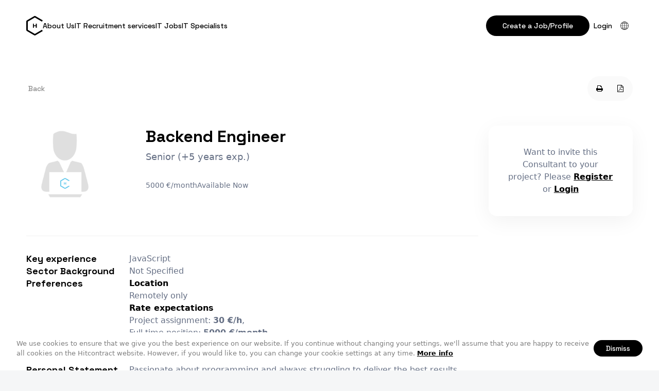

--- FILE ---
content_type: text/html; charset=UTF-8
request_url: https://hitcontract.com/en/developers/backend-engineer
body_size: 8537
content:
<!doctype html>
<html class="no-js" lang="">

<head>
  <meta charset="utf-8">
  <meta http-equiv="X-UA-Compatible" content="IE=edge">
    <meta name="verify-paysera" content="157ebfb8ec852a85e8568718315c741d">
    <title>Backend Engineer,  | HITCONTRACT</title>
  <meta name="viewport" content="width=device-width, initial-scale=1">
  <link rel="stylesheet" href="https://hitcontract.com/css/vendor/font-awesome.min.css?ver=0.9.0-3668">
  <link rel="preconnect" href="https://fonts.googleapis.com">
  <link rel="preconnect" href="https://fonts.gstatic.com" crossorigin>
  <link href="https://fonts.googleapis.com/css2?family=Space+Grotesk:wght@300;400;500;600;700&display=swap"
    rel="stylesheet">
  <!-- <link rel="stylesheet" href="https://use.typekit.net/lpf1eij.css"> -->
  <!-- <link rel="stylesheet" href="https://hitcontract.com/css/styles.css?ver=0.9.0-3668"> -->

  <!-- <link rel="stylesheet" href="https://hitcontract.com/build/css/global.css"> -->
  <link rel="stylesheet" href="https://hitcontract.com/build/assets/global-f31c45e0.css">
  <!-- <link rel="stylesheet" href="https://hitcontract.com/build/assets/vue-app-ac517d99.css"> -->

  <!-- <link rel="stylesheet" href="https://hitcontract.com/css/dev.css?ver=0.9.0-3668"> -->
  <link rel="icon" type="image/x-icon" href="https://hitcontract.com/images/favicons/favicon.ico" />
  <link rel="apple-touch-icon" sizes="180x180" href="https://hitcontract.com/images/favicons/apple-touch-icon.png">
  <link rel="icon" type="image/png" sizes="32x32" href="https://hitcontract.com/images/favicons/favicon-32x32.png">
  <link rel="icon" type="image/png" sizes="16x16" href="https://hitcontract.com/images/favicons/favicon-16x16.png">
  <link rel="icon" href="/assets/favicon.svg" type="image/svg+xml">
  <link rel="manifest" href="https://hitcontract.com/images/favicons/manifest.json">
  <link rel="mask-icon" href="https://hitcontract.com/images/favicons/safari-pinned-tab.svg&quot; color=&quot;#4fc1e9">
  <link rel="shortcut icon" href="https://hitcontract.com/images/favicons/favicon.ico">
  <meta name="msapplication-config" content="https://hitcontract.com/images/favicons/browserconfig.xml">
  <meta name="theme-color" content="#ffffff">

  
  <link rel="stylesheet" href="https://hitcontract.com/build/assets/listing-4139d579.css">

  
  <meta property="description" content="Passionate about programming and always struggling to deliver the best results" />
<meta name="twitter:card" content="summary" />
<meta name="twitter:site" content="@hitcontract" />
<meta property="og:title" content="Backend Engineer | " />
<meta property="og:description" content="Passionate about programming and always struggling to deliver the best results" />
<meta property="og:url" content="https://hitcontract.com/en/developers/backend-engineer" />
<meta property="og:image" content="https://hitcontract.com/images/user.png" />

  <script>
  (function(i,s,o,g,r,a,m){i['GoogleAnalyticsObject']=r;i[r]=i[r]||function(){
  (i[r].q=i[r].q||[]).push(arguments)},i[r].l=1*new Date();a=s.createElement(o),
  m=s.getElementsByTagName(o)[0];a.async=1;a.src=g;m.parentNode.insertBefore(a,m)
  })(window,document,'script','//www.google-analytics.com/analytics.js','ga');

  ga('create', 'UA-65232331-1', 'auto');

  
  ga('send', 'pageview');

</script>
  <!-- Piwik -->
  <script type="text/javascript">
      var _paq = _paq || [];
      // tracker methods like "setCustomDimension" should be called before "trackPageView"
            _paq.push(['trackPageView']);
      _paq.push(['enableLinkTracking']);
      (function() {
          var u="//piwik.staging.wiseintegration.com/";
          _paq.push(['setTrackerUrl', u+'piwik.php']);
          _paq.push(['setSiteId', '1']);
          var d=document, g=d.createElement('script'), s=d.getElementsByTagName('script')[0];
          g.type='text/javascript'; g.async=true; g.defer=true; g.src=u+'piwik.js'; s.parentNode.insertBefore(g,s);
      })();
  </script>
  <!-- End Piwik Code -->

  <script>
    !function(f,b,e,v,n,t,s){if(f.fbq)return;n=f.fbq=function(){n.callMethod?
            n.callMethod.apply(n,arguments):n.queue.push(arguments)};if(!f._fbq)f._fbq=n;
        n.push=n;n.loaded=!0;n.version='2.0';n.queue=[];t=b.createElement(e);t.async=!0;
        t.src=v;s=b.getElementsByTagName(e)[0];s.parentNode.insertBefore(t,s)}(window,
            document,'script','https://connect.facebook.net/en_US/fbevents.js');

    fbq('init', '1237948779550161');
    fbq('track', "PageView");
</script>
<noscript>
    <img height="1" width="1" style="display:none"
         src="https://www.facebook.com/tr?id=1237948779550161&ev=PageView&noscript=1"
    />
</noscript>
</head>

<body class="-listing page" data-version="0.9.0-3668"
  data-lang="en">
  <script type="text/javascript" data-module="class!App.Tools.Cookieconsent">
  window.cookieconsent_options = {
    "message":"We use cookies to ensure that we give you the best experience on our website. If you continue without changing your settings, we&#039;ll assume that you are happy to receive all cookies on the Hitcontract website. However, if you would like to, you can change your cookie settings at any time.",
    "dismiss":"Dismiss",
    "learnMore":"More info",
    "link":"http://ec.europa.eu/ipg/basics/legal/cookies/index_en.htm",
    "theme":"",
    "domain": ".hitcontract.com"
  };
</script>
  <div id="vue-app" class="page-layout js-validation-disabled">
    <header class="header -global">
  <div class="header-inner container">

    <div class="header-left-block">
      <a class="header-logo-wrapper" title="HitContract" href="https://hitcontract.com/en">
        <svg viewBox="0 0 275 324" version="1.1" xmlns="http://www.w3.org/2000/svg"
          xmlns:xlink="http://www.w3.org/1999/xlink" class="header-logo">
          <path fill="currentColor" fill-rule="evenodd"
            d="M25.5,229.681297 L143.291604,297.688311 L262.333208,228.959609 L274.833208,250.610244 L154.541604,320.060634 C147.58008,324.079872 139.003128,324.079872 132.041604,320.060634 L11.75,250.610244 C4.78847577,246.591006 0.5,239.163148 0.5,231.124672 L0.5,92.2238926 C0.5,84.1854168 4.78847577,76.7575589 11.75,72.738321 L132.041604,3.28793111 C139.003128,-0.73130678 147.58008,-0.73130678 154.541604,3.28793111 L274.833208,72.738321 L262.333208,94.3889561 L143.291604,25.660254 L25.5,93.6672683 L25.5,229.681297 Z M175.28125,197.019531 L159.460938,197.019531 L159.460938,169.431641 L127.771484,169.431641 L127.771484,197.019531 L112,197.019531 L112,127 L127.771484,127 L127.771484,156.199219 L159.460938,156.199219 L159.460938,127 L175.28125,127 L175.28125,197.019531 Z">
          </path>
        </svg>
      </a>

      <nav class="nav -global">
        <ul class="nav-list"><li class="nav-item"><a class="nav-link" href="https://hitcontract.com/en/about-us">About Us</a></li><li class="nav-item"><a class="nav-link" href="https://hitcontract.com/en/recruitment_services">IT Recruitment services</a></li><li class="nav-item"><a class="nav-link" href="https://hitcontract.com/en/jobs">IT Jobs</a></li><li class="nav-item"><a class="nav-link" href="https://hitcontract.com/en/developers">IT Specialists</a></li></ul>
      </nav>
    </div>

    <div class="user-menu">
      <!--  -->

      <nav class="nav -auth -guest">
        <ul class="nav-list" data-module="class!App.Elements.LoginLogout">
    <li class="nav-item">
    <a href="https://hitcontract.com/en/register" class="button -small">
      Create a Job/Profile
    </a>
  </li>

  <li class="nav-item">
    <a href="https://hitcontract.com/en/login" class="nav-link -login">
      Login
    </a>
  </li>
  
  <li class="nav-item -with-subnav -langs">
    <button class="subnav-placeholder" data-subnav-toggle>
      <svg viewBox="0 0 120 120" heigth="16" width="16" class="language-switcher-icon">
        <path
          d="M60 120C26.9 120 0 93.1 0 60S26.9 0 60 0s60 26.9 60 60-26.9 60-60 60zM60 5C29.7 5 5 29.7 5 60s24.7 55 55 55 55-24.7 55-55S90.3 5 60 5z" />
        <path
          d="M60 120c-19.3 0-34.4-26.4-34.4-60S40.7 0 60 0s34.4 26.4 34.4 60-15.1 60-34.4 60zM60 5C43.8 5 30.5 29.7 30.5 60s13.2 55 29.5 55 29.5-24.7 29.5-55S76.2 5 60 5z" />
        <path d="M12.2 25.6h95.6v5H12.2zm0 63.9h95.6v5H12.2zm-9.7-32h115v5H2.5z" />
        <path d="M57.5 2.5h5v115h-5z" />
      </svg>

    </button>
    <div class="subnav -languages">
            <div class="nav-item">
        <a class="nav-link" href="https://hitcontract.com/en/developers/backend-engineer"
          hreflang="en">🇺🇸 English</a>
      </div>
            <div class="nav-item">
        <a class="nav-link" href="https://hitcontract.com/lt/developers/backend-engineer"
          hreflang="lt">🇱🇹 Lietuvių</a>
      </div>
            <div class="nav-item">
        <a class="nav-link" href="https://hitcontract.com/lv/developers/backend-engineer"
          hreflang="lv">🇱🇻 Latviešu</a>
      </div>
            <div class="nav-item">
        <a class="nav-link" href="https://hitcontract.com/ru/developers/backend-engineer"
          hreflang="ru">🇷🇺 Русский</a>
      </div>
          </div>
  </li>

</ul>      </nav>

      <div class="nav-toggle-wrapper" data-mobile-menu-toggle>
        <svg class="nav-toggle" viewBox="0 0 32 33" fill="none">
          <path d="M32 15.1667H0V17.8334H32V15.1667Z" fill="black" />
          <path d="M32 5.83331H0V8.49998H32V5.83331Z" fill="black" />
          <path d="M32 24.5H0V27.1667H32V24.5Z" fill="black" />
        </svg>
      </div>
    </div>

  </div> <!-- end header inner -->
</header>

<main class="main -global">
  <div class="container">
    <section class="content">
    
    
<div id="divConsultContainer" class="" data-module="class!App.Consultant.View" data-id="1444"
  data-show-publish-popup=""
  data-is-owner-viewing=""
  data-consultant-user-id="2229">

  <div class="listing-page-wrap">

    
    <div class="listing-page-actions-bar">
            <a href="https://hitcontract.com" class="button -small -text listing-page-back">
        Back
      </a>
      
      <div class="listing-page-actions-wrap">
                <a href="https://hitcontract.com/en/developers/backend-engineer/print" class="button -small -text -icon"
          data-tooltip="Print"><i class="fa fa-fw fa-print"></i></a>
        <a href="https://hitcontract.com/en/developers/backend-engineer/pdf" class="button -small -text -icon"
          data-tooltip="PDF"><i class="fa fa-fw fa-file-pdf-o"></i></a>
      </div>
    </div>

    <div class="listing-page-columns">
      <div class="listing-page-content">
        <header class="listing-page-header">
          <div class="listing-page-image" data-el="logo">
            <img src="https://hitcontract.com/images/user.png" alt="Backend Engineer"
              class="">
          </div>
          <h1 class="listing-page-title">
            Backend Engineer
          </h1>
          <div class="listing-page-subtitle">
            Senior (+5 years exp.)
          </div>
          <div class="listing-page-meta">
            <!-- Updated:
          <span class="js-updated-at-diff">6 years ago</span> -->

            
            <div class="listing-page-details">
              <span class=""></span>
              <span class="">5000 €/month</span>
              <span class="js-available-status availability availability--available">
                Available Now
              </span>
            </div>
          </div>
        </header>

        <!--
              -->


        <!-- 
          <header hidden>
            <div>
              Posted: <span>6 years ago.</span>

                            <span class="">|</span>
              <span class="">
                <span class="">Viewed</span>:
                <span>187
                  times</span>
              </span>
                          </div>
          </header>
        -->

        <!--
                  -->
        <!-- 
          <h1
            class="block-title block-title--short">
            Backend Engineer
          </h1>
          <h5 class="block-subtitle">
            Senior (+5 years exp.)
          </h5>

                    <div class="block-keySkills">
            <strong>Key experience:</strong>
            <span>JavaScript</span>
          </div>
          

          <div class="block-details">
            <span class="js-available-status availability availability--available">
              Available Now
            </span>
            <span class=""></span>
            <span class="">5000 €/month</span>
          </div>
        -->


        <div class="listing-page-sections">

                    <section class="listing-page-section">
            <h2 class="listing-page-section-title">
              Key experience
            </h2>
            <div>
              JavaScript
            </div>
          </section>
          
          <section class="listing-page-section">
            <h2 class="listing-page-section-title">
              Sector Background
            </h2>
            <div>
              Not Specified
            </div>
          </section>
          <section class="listing-page-section">
            <h2 class="listing-page-section-title">
              Preferences
            </h2>

            <div class="listing-page-preferences">

              <dl class="">
                <dt class="">
                  Location
                </dt>
                <dd class="">
                  Remotely only
                </dd>
              </dl>

              <dl class="">
                <dt class="">
                  Rate expectations
                </dt>
                <dd class="">
                  Project assignment:
                  <strong>30 €/h</strong>,
                  <br />
                  Full time position:
                  <strong>5000 €/month</strong>
                </dd>
              </dl>

              <dl class="">
                <dt class="">
                  Current status
                </dt>
                <dd class="">
                  Available Now
                  <br>

                </dd>
              </dl>
            </div>
          </section>
          <section class="listing-page-section">
            <h2 class="listing-page-section-title">
              Personal Statement
            </h2>
            <div>
              <p>Passionate about programming and always struggling to deliver the best results</p>
            </div>
          </section>

          <section class="listing-page-section">
            <h2 class="listing-page-section-title">
              Skill Stack
            </h2>
            <div>
              <!-- Skill stack -->
<div class="skill-stack">
    <div class="skill-stack-item">
    <strong class="skill-stack-title">
      ADMIN &amp; NETWORK
    </strong>
    <div class="skill-stack-children">
            <span class="skill-stack-child badge -primary">
        Linux Servers 
                <span class="skill-stack-years">4-5 years</span>
              </span>
          </div>
  </div>
    <div class="skill-stack-item">
    <strong class="skill-stack-title">
      PROGRAMMING
    </strong>
    <div class="skill-stack-children">
            <span class="skill-stack-child badge -primary">
        JavaScript
                <span class="skill-stack-years">+6 years</span>
              </span>
            <span class="skill-stack-child badge -primary">
        SQL
                <span class="skill-stack-years">4-5 years</span>
              </span>
            <span class="skill-stack-child badge -primary">
        PHP
                <span class="skill-stack-years">3-4 years</span>
              </span>
            <span class="skill-stack-child badge -primary">
        Python
                <span class="skill-stack-years">2-3 years</span>
              </span>
          </div>
  </div>
    <div class="skill-stack-item">
    <strong class="skill-stack-title">
      WEB
    </strong>
    <div class="skill-stack-children">
            <span class="skill-stack-child badge -primary">
        DJango
                <span class="skill-stack-years">2-3 years</span>
              </span>
          </div>
  </div>
    <div class="skill-stack-item">
    <strong class="skill-stack-title">
      JAVASCRIPT
    </strong>
    <div class="skill-stack-children">
            <span class="skill-stack-child badge -primary">
        React.js
                <span class="skill-stack-years">2-3 years</span>
              </span>
            <span class="skill-stack-child badge -primary">
        Node.js
                <span class="skill-stack-years">2-3 years</span>
              </span>
          </div>
  </div>
    <div class="skill-stack-item">
    <strong class="skill-stack-title">
      DATA BASE
    </strong>
    <div class="skill-stack-children">
            <span class="skill-stack-child badge -primary">
        NoSQL
                <span class="skill-stack-years">2-3 years</span>
              </span>
            <span class="skill-stack-child badge -primary">
        Redis
                <span class="skill-stack-years">0-1 year</span>
              </span>
          </div>
  </div>
    <div class="skill-stack-item">
    <strong class="skill-stack-title">
      TECHNOLOGY
    </strong>
    <div class="skill-stack-children">
            <span class="skill-stack-child badge -primary">
        Amazon Web Services
                <span class="skill-stack-years">0-1 year</span>
              </span>
            <span class="skill-stack-child badge -primary">
        Docker
                <span class="skill-stack-years">0-1 year</span>
              </span>
          </div>
  </div>
  </div>
<!-- End of Skill stack -->
            </div>
          </section>

          

          <section class="listing-page-section">
            <h2 class="listing-page-section-title"></h2>
            <div>
                          </div>
          </section>

        </div>

        <!-- <div class="listing-page-actions">
          <a href="https://hitcontract.com/en/developers/backend-engineer/print"
            class="button -small -text -icon" data-tooltip="Print"><i
              class="fa fa-fw fa-print"></i></a>
          <a href="https://hitcontract.com/en/developers/backend-engineer/pdf" class="button -small -text -icon"
            data-tooltip="PDF"><i class="fa fa-fw fa-file-pdf-o"></i></a>
        </div> -->




      </div>
      <div class="listing-page-sidebar">
        
        
                <div class="cta-invitation">
          Want to invite this Consultant to your project? Please <strong><a href="/register">Register</a></strong> or <strong><a href="/login">Login</a></strong>        </div>
        
      </div> <!-- sidebar -->
    </div>

  </div>

</div>


<div data-module="class!App.Elements.Counter" data-id="1444" data-type="consultant"></div>

</section>

  </div>
</main>

<footer class="footer -global">
  <div class="container">
    <div class="footer-brand">
      <div class="branding-title-wrapper">
        <svg xmlns="http://www.w3.org/2000/svg" viewBox="0 0 275 323" class="footer-logo" fill="none">
          <path fill="currentColor"
            d="M131.542 3.014a22.5 22.5 0 0 1 22.5 0l120.291 69.45-12.5 21.651-119.041-68.728L25 93.394v136.014l117.792 68.007 119.041-68.729 12.5 21.651-120.291 69.45a22.501 22.501 0 0 1-22.5 0L11.25 250.337A22.5 22.5 0 0 1 0 230.851v-138.9a22.5 22.5 0 0 1 11.25-19.486l120.292-69.45Zm-4.271 123.712v29.2h31.69v-29.2h15.82v70.02h-15.82v-27.588h-31.69v27.588H111.5v-70.02h15.771Z" />
        </svg>

        <div class="branding-title">HitContract</div>
      </div>
      <p class="branding-slogan">An Intuitive platform for Recruiters & <br> IT Professionals.</p>

      <div class="social-media-links">
  <a href="https://www.facebook.com/hitcontract" class="social-link tooltip--autoWidth" target="_blank"
    data-tooltip="Facebook"><i class="social-icon fa fa-fw fa-facebook"></i></a>
  <a href="https://www.linkedin.com/company/hitcontract" class="social-link tooltip--autoWidth" target="_blank"
    data-tooltip="LinkedIn"><i class="social-icon fa fa-fw fa-linkedin"></i></a>
  <!-- <a href="https://twitter.com/hitcontract" class="social-link tooltip--autoWidth" target="_blank"
    data-tooltip="Twitter"><i class="social-icon fa fa-fw fa-twitter"></i></a> -->
</div>
    </div>

    <section class="footer-blocks">
      <div class="footer-block">
        <h2 class="footer-block-title">Contacts</h2>
        <a class="footer-link" href="mailto:info@hitcontract.com">
          <svg class="footer-link-icon" viewBox="0 0 16 16" fill="none" xmlns="http://www.w3.org/2000/svg">
            <path
              d="M8 0C6.73625 0.000135338 5.49051 0.299659 4.36484 0.874036C3.23916 1.44841 2.26557 2.2813 1.52382 3.30446C0.782077 4.32763 0.293278 5.51197 0.0974687 6.76045C-0.0983406 8.00894 0.00441071 9.28605 0.397305 10.4872C0.7902 11.6883 1.46206 12.7792 2.35785 13.6707C3.25363 14.5621 4.34786 15.2286 5.55088 15.6156C6.75391 16.0026 8.03151 16.0991 9.27903 15.8972C10.5265 15.6953 11.7085 15.2007 12.728 14.454L11.9387 13.3793C10.7296 14.2646 9.25762 14.7168 7.76009 14.6629C6.26256 14.609 4.82686 14.0521 3.68465 13.0821C2.54244 12.1121 1.76034 10.7856 1.46452 9.3166C1.16871 7.84758 1.37644 6.32174 2.0542 4.98527C2.73195 3.6488 3.84021 2.57965 5.20016 1.95031C6.5601 1.32098 8.09241 1.16817 9.54986 1.51654C11.0073 1.86491 12.3049 2.69414 13.2332 3.87044C14.1616 5.04674 14.6665 6.5015 14.6667 8V9.33333C14.6667 9.68696 14.5262 10.0261 14.2761 10.2761C14.0261 10.5262 13.687 10.6667 13.3333 10.6667C12.9797 10.6667 12.6406 10.5262 12.3905 10.2761C12.1405 10.0261 12 9.68696 12 9.33333V8C12.0032 7.05886 11.6757 6.1465 11.0745 5.42234C10.4734 4.69819 9.63694 4.20828 8.71128 4.03823C7.78562 3.86819 6.82964 4.02881 6.01038 4.49203C5.19112 4.95525 4.56068 5.69162 4.22921 6.57247C3.89774 7.45332 3.88633 8.42263 4.19697 9.31104C4.50761 10.1994 5.12054 10.9505 5.92867 11.4328C6.73679 11.9152 7.68873 12.0983 8.61814 11.9501C9.54754 11.8019 10.3953 11.3318 11.0133 10.622C11.2976 11.1398 11.7463 11.5481 12.2886 11.7824C12.8308 12.0168 13.4356 12.0637 14.0076 11.9159C14.5795 11.7681 15.0858 11.434 15.4467 10.9663C15.8075 10.4986 16.0022 9.92403 16 9.33333V8C15.9977 5.87897 15.1541 3.84547 13.6543 2.34568C12.1545 0.845886 10.121 0.00229405 8 0ZM8 10.6667C7.47258 10.6667 6.95701 10.5103 6.51848 10.2173C6.07995 9.92424 5.73815 9.50776 5.53632 9.02049C5.33449 8.53322 5.28168 7.99704 5.38457 7.47976C5.48747 6.96248 5.74144 6.48732 6.11438 6.11438C6.48732 5.74144 6.96248 5.48747 7.47976 5.38457C7.99704 5.28168 8.53322 5.33449 9.02049 5.53632C9.50776 5.73815 9.92424 6.07995 10.2173 6.51848C10.5103 6.95701 10.6667 7.47258 10.6667 8C10.6667 8.70724 10.3857 9.38552 9.88562 9.88562C9.38552 10.3857 8.70724 10.6667 8 10.6667Z"
              fill="var(--color-branding-primary-500)" />
            <clipPath id="clip0_115_2045">
              <rect width="16" height="16" fill="white" />
            </clipPath>
          </svg>

          info@hitcontract.com
        </a>
        <a class="footer-link" href="tel:+370 671 80231">
          <svg class="footer-link-icon" viewBox="0 0 16 16" fill="none" xmlns="http://www.w3.org/2000/svg">
            <path
              d="M9.4668 10.8407C7.52572 10.0188 5.98217 8.47164 5.1648 6.52867L7.43146 4.258L3.25813 0.0813333L1.14413 2.19467C0.777464 2.56343 0.487562 3.00124 0.291196 3.48277C0.0948312 3.9643 -0.00409881 4.47999 0.000130068 5C0.000130068 9.832 6.16813 16 11.0001 16C11.5201 16.0045 12.0358 15.9058 12.5172 15.7094C12.9987 15.513 13.4364 15.2229 13.8048 14.856L15.9188 12.742L11.7421 8.56533L9.4668 10.8407ZM12.8615 13.9133C12.6166 14.156 12.326 14.3476 12.0065 14.4769C11.6869 14.6063 11.3448 14.6708 11.0001 14.6667C6.8448 14.6667 1.33346 9.15533 1.33346 5C1.32954 4.65522 1.39411 4.31309 1.52342 3.99346C1.65274 3.67383 1.84423 3.38305 2.0868 3.138L3.25813 1.96667L5.54946 4.258L3.5928 6.21467L3.75613 6.624C4.23696 7.91021 4.98864 9.07804 5.96023 10.0484C6.93182 11.0187 8.10063 11.7688 9.38746 12.248L9.79146 12.402L11.7421 10.4507L14.0335 12.742L12.8615 13.9133ZM9.33346 1.33333V0C11.101 0.00194106 12.7955 0.704943 14.0454 1.95477C15.2952 3.20459 15.9982 4.89915 16.0001 6.66667H14.6668C14.6652 5.25267 14.1028 3.89703 13.1029 2.89718C12.1031 1.89733 10.7475 1.33492 9.33346 1.33333ZM9.33346 4V2.66667C10.394 2.66773 11.4108 3.08949 12.1607 3.83941C12.9106 4.58933 13.3324 5.60613 13.3335 6.66667H12.0001C12.0001 5.95942 11.7192 5.28115 11.2191 4.78105C10.719 4.28095 10.0407 4 9.33346 4Z"
              fill="var(--color-branding-primary-500)" />
            <clipPath id="clip0_115_2049">
              <rect width="16" height="16" fill="white" />
            </clipPath>
          </svg>

          +370 671 80231
        </a>
        <a class="footer-link" href="">
          <svg class="footer-link-icon" viewBox="0 0 16 16" fill="none" xmlns="http://www.w3.org/2000/svg">
            <path
              d="M7.97199 16.0055L7.50727 15.6072C6.86661 15.0707 1.27264 10.2396 1.27264 6.70569C1.27264 3.00575 4.27205 0.00634766 7.97199 0.00634766C11.6719 0.00634766 14.6713 3.00575 14.6713 6.70569C14.6713 10.2396 9.07736 15.0708 8.43936 15.6098L7.97199 16.0055ZM7.97199 1.45494C5.07346 1.45822 2.72455 3.80713 2.72127 6.70566C2.72127 8.92572 6.16289 12.4722 7.97199 14.0954C9.78111 12.4716 13.2227 8.92304 13.2227 6.70566C13.2194 3.80713 10.8705 1.45825 7.97199 1.45494Z"
              fill="var(--color-branding-primary-500)" />
            <path
              d="M7.97197 9.36142C6.50534 9.36142 5.31641 8.17248 5.31641 6.70586C5.31641 5.23923 6.50534 4.05029 7.97197 4.05029C9.43859 4.05029 10.6275 5.23923 10.6275 6.70586C10.6275 8.17248 9.43862 9.36142 7.97197 9.36142ZM7.97197 5.37804C7.23866 5.37804 6.64419 5.97251 6.64419 6.70582C6.64419 7.43914 7.23866 8.03361 7.97197 8.03361C8.70528 8.03361 9.29975 7.43914 9.29975 6.70582C9.29975 5.97251 8.70531 5.37804 7.97197 5.37804Z"
              fill="var(--color-branding-primary-500)" />
            <clipPath id="clip0_115_2053">
              <rect width="16" height="16" fill="white" />
            </clipPath>
          </svg>

          Sodų g. 50
          Zujūnai, Vilniaus raj.,<br> LT-14163
          Lithuania
        </a>
      </div>

      <div class="footer-block">
        <h2 class="footer-block-title">Navigation</h2>
        <a class="footer-link"
          href="https://hitcontract.com/en/about-us">About Us</a>
        <a class="footer-link"
          href="https://hitcontract.com/en/recruitment_services">IT Recruitment Services</a>
        <a class="footer-link"
          href="https://hitcontract.com/en/fees-and-charges">Fees and Charges</a>
        <a class="footer-link"
          href="https://hitcontract.com/en/contacts">Contacts</a>
      </div>

      <div class="footer-block">
        <h2 class="footer-block-title">Create</h2>
        <a href="https://hitcontract.com/en/register?role=employer"
          class="footer-link">IT job ad</a>
        <a href="https://hitcontract.com/en/register?role=employer"
          class="footer-link">IT specialist&#039;s profile</a>
      </div>

      <div class="footer-block">
        <h2 class="footer-block-title">Subscription</h2>
        <form action="" class="footer-subscription">
          <input class="input -round -block" type="email"
            placeholder="Your email address">
          <button type="submit" class="button -icon -small">
            <span class="sr-only">
              Subscribe
            </span>
            <svg fill="none" viewBox="0 0 24 24" width="24" height="24">
              <path stroke="currentColor" stroke-linecap="round" stroke-linejoin="round" stroke-width="1.5"
                d="M20 4 3 11l7 3M20 4l-7 17-3-7M20 4 10 14" />
            </svg>
          </button>
        </form>
      </div>
    </section>
  </div>

  <div class="footer-bottom">
    <div class="container">
      <div class="copyright">
        2026 &copy; Hit<span>Contract</span> -
        operated by <a href="http://www.wiseintegration.com"
          target="_blank">WiseIntegration</a>
      </div>
      <div class="footer-bottom-links">
        <a href="/privacy">Privacy Policy</a>
        <a href="/terms">Terms &amp; Conditions</a>
      </div>
    </div>
  </div>

</footer>


    <notification-list></notification-list>  </div>

  <script src="https://hitcontract.com/js/vendor/jquery.min.js"></script>
  <script src="https://hitcontract.com/js/vendor/bootstrap.min.js"></script>
  <script src="https://hitcontract.com/js/vendor/modernizr.min.js"></script>
  <script src="https://hitcontract.com/js/vendor/visible.js"></script>
  <script src="https://hitcontract.com/js/vendor/imagesloaded.pkgd.min.js"></script>
  <script src="https://hitcontract.com/js/vendor/classie.js"></script>
  <script src="https://hitcontract.com/js/vendor/selectFx.js"></script>
  <script src="https://hitcontract.com/js/vendor/jquery.steps.min.js"></script>
  <script src="https://hitcontract.com/js/vendor/slick.min.js"></script>
  <script src="https://hitcontract.com/js/global.js?ver=0.9.0-3668"></script>

  <script src="/js/manifest.js?ver=0.9.0-3668"></script>
  <script src="/js/vendor.js?ver=0.9.0-3668"></script>
  <script type="module" src="https://hitcontract.com/build/assets/vue-app-6e8fada2.js"></script>

    
  <script data-main="https://hitcontract.com/js/config.js?ver=0.9.0-3668"
    data-lang="en" src="https://hitcontract.com/js/vendor/require.js"></script>
  <script type="text/javascript">
  var switchTo5x = true;
  </script>


  
</body>

</html>

--- FILE ---
content_type: application/javascript
request_url: https://hitcontract.com/js/vendor/croppa.js?bust=0.9.0-3668
body_size: 831
content:
// --------------------------------------------------
// Utilities for working with Croppa
// 
// This is wrapped in the simplified returnExports UMD pattern
// for use in Node, AMD, and web globals.
// https://github.com/umdjs/umd/blob/master/returnExports.js
// --------------------------------------------------
(function (root, factory) {
	if (typeof define === 'function' && define.amd) { define([], factory); }
	else if (typeof exports === 'object') { module.exports = factory(); }
	else { root.croppa = factory(); }
}(this, function () {
	
	// Build a croppa formatted URL
	function url(src, width, height, options) {
		
		// Defaults
		if (!src) return; // Don't allow empty strings
		if (!width) width = '_';
		else width = Math.round(width);
		if (!height) height = '_';
		else height = Math.round(height);
		
		// Produce the croppa syntax
		var suffix = '-'+width+'x'+height;
		
		// Add options.  If the key has no arguments (like resize), the key will be like [1]
		if (options && options instanceof Array) {
			var val, key;
			for (key in options) {
				val = options[key];
				
				// A simple string option
        if (typeof val == 'string') suffix += '-'+val;
				
				// An object like {quadrant: 'T'} or {quadrant: ['T']}
				else if (typeof val === 'object') {
					for (key in val) {
						val = val[key];
						if (val instanceof Array) suffix += '-'+key+'('+val.join(',')+')';
						else suffix += '-'+key+'('+val+')';
						break; // Only one key-val pair is allowed
					}
				}
			}
		}
		
		// Break the path apart and put back together again
		return src.replace(/^(.+)(\.[a-z]+)$/i, "$1"+suffix+"$2");	
	}
	
	// Expose public methods.
	return {
		url: url
	};
}));

--- FILE ---
content_type: application/javascript
request_url: https://hitcontract.com/js/core.js?bust=0.9.0-3668
body_size: 44694
content:
(function() {
  define('class!App.Base.Collection', ['backbone'], function() {
    namespace('App.Base');
    return App.Base.Collection = class Collection extends Backbone.Collection {};
  });

}).call(this);

(function() {
  var boundMethodCheck = function(instance, Constructor) { if (!(instance instanceof Constructor)) { throw new Error('Bound instance method accessed before binding'); } };

  define('class!App.Base.Form', ['backbone-forms', 'vendor/backbone/forms/templates/bootstrap3', 'jquery_ui', 'class!Backbone.Form.editors.Media'], function() {
    var Form, ref, ref1, ref2, ref3, ref4, ref5;
    namespace('App.Base');
    Form = Backbone.Form;
    Form.Field.template = _.template('<div class="form-group field-<%= key %>"> <label class="control-label" for="<%= editorId %>"> <% if (titleHTML){ %><%= titleHTML %> <% } else { %><%- title %><% } %> </label> <div class="" data-editor></div> <p class="help-block" data-error></p> <p class="help-block"><%= help %></p> </div>');
    //--------------------------------------------------- Override base elements
    ref = Form.Field = (function() {
      class Field extends Form.Field {
        constructor() {
          super(...arguments);
          this.createSchema = this.createSchema.bind(this);
          this.render = this.render.bind(this);
        }

        createSchema(schema) {
          boundMethodCheck(this, ref);
          if (_.isString(schema)) {
            this.typeName = schema;
          } else {
            this.typeName = _.isString(schema.type) ? schema.type : null;
          }
          return super.createSchema();
        }

        render() {
          boundMethodCheck(this, ref);
          super.render();
          this.$el.find('> [data-editor]').each((i, el) => {
            var type;
            type = this.typeName || 'Text';
            if (this.dataEditorClasses[type]) {
              return $(el).addClass(this.dataEditorClasses[type]);
            }
          });
          return this;
        }

      };

      Field.prototype.dataEditorClasses = {
        Select: 'select',
        Checkbox: 'checkbox',
        Slider: 'slider',
        RadioButtons: 'buttonset',
        CheckboxButtons: 'buttonset',
        Text: 'text-input',
        Number: 'text-input',
        TextArea: 'textarea',
        Password: 'text-input'
      };

      return Field;

    }).call(this);
    /*
        RadioButtons
    */
    ref1 = Form.editors.RadioButtons = (function() {
      class RadioButtons extends Form.editors.Radio {
        constructor() {
          super(...arguments);
          this.renderOptions = this.renderOptions.bind(this);
          this.setValue = this.setValue.bind(this);
          this.remove = this.remove.bind(this);
        }

        renderOptions() {
          boundMethodCheck(this, ref1);
          super.renderOptions();
          return this.$el.buttonset();
        }

        setValue(value) {
          boundMethodCheck(this, ref1);
          super.setValue();
          this.$el.find('.ui-state-active').removeClass('ui-state-active');
          return this.$el.find('input:checked').siblings('label').addClass('ui-state-active');
        }

        remove() {
          boundMethodCheck(this, ref1);
          if (this.$el.is('.ui-buttonset')) {
            this.$el.buttonset("destroy");
          }
          return super.remove();
        }

      };

      RadioButtons.prototype.tagName = 'ul';

      RadioButtons.prototype.className = '';

      return RadioButtons;

    }).call(this);
    /*
        CheckboxButtons
    */
    ref2 = Form.editors.CheckboxButtons = class CheckboxButtons extends Form.editors.Checkboxes {
      constructor() {
        super(...arguments);
        this.renderOptions = this.renderOptions.bind(this);
        this.remove = this.remove.bind(this);
      }

      renderOptions() {
        boundMethodCheck(this, ref2);
        super.renderOptions();
        return this.$el.buttonset();
      }

      remove() {
        boundMethodCheck(this, ref2);
        if (this.$el.is('.ui-buttonset')) {
          this.$el.buttonset("destroy");
        }
        return super.remove();
      }

    };
    /*
        Slider
    */
    ref3 = Form.editors.Slider = (function() {
      class Slider extends Form.editors.Base {
        constructor() {
          super(...arguments);
          this.initialize = this.initialize.bind(this);
          this.render = this.render.bind(this);
          this.updateInput = this.updateInput.bind(this);
          this.getValue = this.getValue.bind(this);
          this.setValue = this.setValue.bind(this);
          this.focus = this.focus.bind(this);
          this.blur = this.blur.bind(this);
          this.remove = this.remove.bind(this);
        }

        initialize() {
          boundMethodCheck(this, ref3);
          this.o = this.schema.editorAttrs;
          this.o.trigger || (this.o.trigger = 'slide');
          return this.o = _.extend({
            label_first: '',
            label_last: ''
          }, this.o);
        }

        render() {
          var o;
          boundMethodCheck(this, ref3);
          this.$el.html($.trim(this.template({
            id: this.id,
            key: this.key,
            o: this.o
          })));
          this.$el.addClass(this.className);
          this.schema.editorClass && this.$el.addClass(this.schema.editorClass);
          o = {};
          o[`${this.o.trigger}`] = this.updateInput;
          this.slider = this.$el.find('.js-dnf-form-slide').slider(_.extend(o, this.o));
          this.setValue(this.value);
          return this;
        }

        updateInput(e, ui) {
          var value;
          boundMethodCheck(this, ref3);
          value = ui.value;
          this.$el.find('input').val(value).trigger('change');
          return this.setValue(value);
        }

        getValue() {
          var value;
          boundMethodCheck(this, ref3);
          value = this.$el.find('input').val();
          return +value;
        }

        setValue(value) {
          boundMethodCheck(this, ref3);
          this.slider.slider('option', 'value', value);
          this.$el.find('.ui-slider-handle').attr('data-title', value);
          return this.$el.find('input').val(value);
        }

        focus() {
          boundMethodCheck(this, ref3);
          if (this.hasFocus) {
            return;
          }
          return this.$el.find('input').focus();
        }

        blur() {
          boundMethodCheck(this, ref3);
          if (!this.hasFocus) {
            return;
          }
          return this.$el.find('input').blur();
        }

        remove() {
          boundMethodCheck(this, ref3);
          if (this.$el && this.$el.find('.js-dnf-form-slide').is('.ui-slider')) {
            this.$el.find('.js-dnf-form-slide').slider('destroy');
            this.o = null;
            this.slider = null;
          }
          return Backbone.View.prototype.remove.call(this);
        }

      };

      Slider.prototype.tagName = 'div';

      Slider.prototype.className = '';

      Slider.prototype.template = _.template('<div class="slider-wrap"> <span class="slider-label slider-label--first"><%= o.label_first %></span> <div class="js-dnf-form-slide dnf-form-icon"></div> <input id="<%= id %>" type="hidden" name="<%= name %>"> <span class="slider-label slider-label--last"><%= o.label_last %></span> </div>', null, Form.templateSettings);

      return Slider;

    }).call(this);
    /*
        Range Slider
    */
    ref4 = Form.editors.RangeSlider = (function() {
      class RangeSlider extends Form.editors.Base {
        constructor() {
          super(...arguments);
          this.initialize = this.initialize.bind(this);
          this.render = this.render.bind(this);
          this.updateInput = this.updateInput.bind(this);
          this.getValue = this.getValue.bind(this);
          this.setValue = this.setValue.bind(this);
          //      @$el.find('input').val value
          this.focus = this.focus.bind(this);
          this.blur = this.blur.bind(this);
          this.remove = this.remove.bind(this);
        }

        initialize() {
          boundMethodCheck(this, ref4);
          super.initialize();
          this.o = this.schema.editorAttrs;
          this.o.trigger || (this.o.trigger = 'slide');
          return this.o = _.extend({
            label_first: '',
            label_last: '',
            name_from: `${this.key}_from`,
            name_to: `${this.key}_to`
          }, this.o);
        }

        render() {
          var o;
          boundMethodCheck(this, ref4);
          this.$el.html($.trim(this.template({
            id: this.id,
            key: this.key,
            o: this.o
          })));
          this.$el.addClass(this.className);
          this.schema.editorClass && this.$el.addClass(this.schema.editorClass);
          o = {
            range: true,
            values: this.getValue()
          };
          o[`${this.o.trigger}`] = this.updateInput;
          this.slider = this.$el.find('.js-dnf-form-slide').slider(_.extend(o, this.o));
          this.setValue(this.value);
          return this;
        }

        updateInput(e, ui) {
          var values;
          boundMethodCheck(this, ref4);
          values = ui.values;
          this.$el.find('input:eq(0)').val(values[0]).trigger('change');
          this.$el.find('input:eq(1)').val(values[1]).trigger('change');
          this.model.set(this.o.name_from, values[0]);
          this.model.set(this.o.name_to, values[1]);
          return this.setValue();
        }

        getValue() {
          boundMethodCheck(this, ref4);
          return [this.model.get(this.o.name_from), this.model.get(this.o.name_to)];
        }

        setValue(value) {
          boundMethodCheck(this, ref4);
          this.$el.find('.ui-slider-handle:eq(0)').attr('data-title', this.model.get(this.o.name_from));
          return this.$el.find('.ui-slider-handle:eq(1)').attr('data-title', this.model.get(this.o.name_to));
        }

        focus() {
          boundMethodCheck(this, ref4);
          if (this.hasFocus) {
            return;
          }
          return this.$el.find('input').focus();
        }

        blur() {
          boundMethodCheck(this, ref4);
          if (!this.hasFocus) {
            return;
          }
          return this.$el.find('input').blur();
        }

        remove() {
          boundMethodCheck(this, ref4);
          if (this.$el && this.$el.find('.js-dnf-form-slide').is('.ui-slider')) {
            this.$el.find('.js-dnf-form-slide').slider('destroy');
            this.o = null;
            this.slider = null;
          }
          return Backbone.View.prototype.remove.call(this);
        }

      };

      RangeSlider.prototype.tagName = 'div';

      RangeSlider.prototype.className = '';

      RangeSlider.prototype.template = _.template('<div class="slider-wrap"> <span class="slider-label slider-label--first"><%= o.label_first %></span> <div class="js-dnf-form-slide dnf-form-icon"></div> <input id="<%= id %>" type="hidden" name="<%= o.name_from %>"> <input id="<%= id %>" type="hidden" name="<%= o.name_to %>"> <span class="slider-label slider-label--last"><%= o.label_last %></span> </div>', null, Form.templateSettings);

      return RangeSlider;

    }).call(this);
    //-----------------------------------------------------------------------------
    //-----------------------------------------------------------------------------
    //-----------------------------------------------------------------------------
    return ref5 = App.Base.Form = class Form extends Backbone.Form {
      constructor() {
        super(...arguments);
        // Redirect to url

        // @param [String] url
        // @return [void]
        this.redirect = this.redirect.bind(this);
      }

      redirect(url) {
        boundMethodCheck(this, ref5);
        window.location.href = url;
      }

    };
  });

}).call(this);

(function() {
  var boundMethodCheck = function(instance, Constructor) { if (!(instance instanceof Constructor)) { throw new Error('Bound instance method accessed before binding'); } };

  define('class!Backbone.Form.editors.Media', ['backbone-forms', 'jquery_ui', 'class!Backbone.Form.Tools.MediaItem'], function() {
    var ref;
    return ref = Backbone.Form.editors.Media = (function() {
      class Media extends Backbone.Form.editors.Base {
        constructor() {
          super(...arguments);
          this.initialize = this.initialize.bind(this);
          this.render = this.render.bind(this);
          this.initSortable = this.initSortable.bind(this);
          this.updateInput = this.updateInput.bind(this);
          this.getValue = this.getValue.bind(this);
          this.setValue = this.setValue.bind(this);
          this.focus = this.focus.bind(this);
          this.blur = this.blur.bind(this);
          this.remove = this.remove.bind(this);
          // On add in collection

          // @param [App.OM.File] model file model
          // @return [void]
          this.onAddInCollection = this.onAddInCollection.bind(this);
        }

        initialize() {
          boundMethodCheck(this, ref);
          super.initialize();
          this.o = this.schema.editorAttrs;
          return this.o = _.extend({
            formData: {}
          }, this.o);
        }

        render() {
          boundMethodCheck(this, ref);
          require(['class!App.Tools.Media', 'class!App.OM.Collections.Files'], () => {
            this.$el.html($.trim(this.template({
              id: this.id,
              key: this.key,
              o: this.o
            })));
            this.collection = new App.OM.Collections.Files();
            this.listenTo(this.collection, 'add', this.onAddInCollection);
            this.media = new App.Tools.Media(_.extend({}, this.o, {
              el: this.$el.find('[data-el="media"]'),
              collection: this.collection
            })).render();
            this.$el.addClass(this.className);
            this.schema.editorClass && this.$el.addClass(this.schema.editorClass);
            this.initSortable();
            return this.setValue(this.value);
          });
          return this;
        }

        initSortable() {
          boundMethodCheck(this, ref);
          this.$el.find('[data-el="media_list"]').sortable({
            handle: '[data-el="media_item_handle"]',
            placeholder: 'media-sortable-placeholder',
            update: (e, ui) => {
              return this.collection.trigger('update_position');
            }
          });
          return this.$el.disableSelection();
        }

        updateInput(e, ui) {
          var value;
          boundMethodCheck(this, ref);
          value = ui.value;
          this.$el.find('input').val(value).trigger('change');
          return this.setValue(value);
        }

        getValue() {
          boundMethodCheck(this, ref);
          return this.collection.pluck('id');
        }

        setValue(value) {
          boundMethodCheck(this, ref);
          return this.$el.find('input').val(value);
        }

        focus() {
          boundMethodCheck(this, ref);
          if (this.hasFocus) {
            return;
          }
          return this.$el.find('input').focus();
        }

        blur() {
          boundMethodCheck(this, ref);
          if (!this.hasFocus) {
            return;
          }
          return this.$el.find('input').blur();
        }

        remove() {
          boundMethodCheck(this, ref);
          return Backbone.View.prototype.remove.call(this);
        }

        onAddInCollection(model) {
          var view;
          boundMethodCheck(this, ref);
          view = new Backbone.Form.Tools.MediaItem({
            model: model
          });
          view.render().$el.hide().appendTo(this.$el.find('[data-el="media_list"]')).slideDown();
          this.$el.find('[data-el="media_list"]').sortable('refresh');
        }

      };

      Media.prototype.tagName = 'div';

      Media.prototype.className = 'media-wrap';

      Media.prototype.template = _.template('<div class="actions" data-el="media"> <a href="" class="btn btn-info" data-action="upload"> <i class="fa fa-plus"></i> Add </a> <a href="" class="add--no-media" data-action="upload"> <i class="fa fa-plus"></i> <span>Add Photos</span> </a> <a href="" class="add--no-media" data-action="upload"> <i class="fa fa-plus"></i> <span>Add Photos</span> </a> <a href="" class="add--no-media" data-action="upload"> <i class="fa fa-plus"></i> <span>Add Photos</span> </a> <a href="" class="add--no-media" data-action="upload"> <i class="fa fa-plus"></i> <span>Add Photos</span> </a> </div> <div data-el="media_list"></div>', null, Backbone.FormtemplateSettings);

      return Media;

    }).call(this);
  });

}).call(this);

(function() {
  var boundMethodCheck = function(instance, Constructor) { if (!(instance instanceof Constructor)) { throw new Error('Bound instance method accessed before binding'); } };

  define('class!Backbone.Form.Tools.MediaItem', ['backbone-forms', 'class!App.Base.View'], function() {
    var ref;
    namespace('Backbone.Form.Tools');
    return ref = Backbone.Form.Tools.MediaItem = (function() {
      class MediaItem extends App.Base.View {
        constructor() {
          super(...arguments);
          // Render item

          // @return [void]
          this.render = this.render.bind(this);
          // On click remove callback

          // @param [jQuery.Event] e
          // @return [void]
          this.onClickRemove = this.onClickRemove.bind(this);
          // On change input callback

          // @param [jQuery.Event] e
          // @return [void]
          this.onChangeInput = this.onChangeInput.bind(this);
          // Position was updated

          // @return [void]
          this.onUpdatePosition = this.onUpdatePosition.bind(this);
          // Destroy view

          // @return [void]
          this.destroy = this.destroy.bind(this);
        }

        // Initialize

        // @param [Object] o
        // @return [void]
        initialize(o = {}) {
          this.listenTo(this.model, 'remove', this.destroy);
          this.listenTo(this.model.collection, 'update_position', this.onUpdatePosition);
        }

        render() {
          boundMethodCheck(this, ref);
          this.$el.html(Backbone.Form.Tools.MediaItem.template({
            model: this.model.toJSON()
          }));
          return this;
        }

        onClickRemove(e) {
          boundMethodCheck(this, ref);
          e.preventDefault();
          this.model.destroy({
            wait: true
          });
        }

        onChangeInput(e) {
          boundMethodCheck(this, ref);
          this.model.save({
            title: this.$el.find('input').val(),
            description: this.$el.find('textarea').val()
          }, {
            patch: true
          });
        }

        onUpdatePosition() {
          boundMethodCheck(this, ref);
          this.model.save({
            position: this.$el.index()
          }, {
            patch: true
          });
        }

        destroy() {
          boundMethodCheck(this, ref);
          this.$el.slideUp(() => {
            return this.remove();
          });
        }

      };

      // @property [String] view class
      MediaItem.prototype.className = 'media__item';

      // @property [Object] events
      MediaItem.prototype.events = {
        'click [data-action="media_remove"]': 'onClickRemove',
        'change input,textarea': 'onChangeInput'
      };

      // @property [String] templateItem
      MediaItem.template = _.template('<span data-el="media_item_handle"><i class="fa fa-sort"></i></span> <div class="media__item-image"> <img src="<%= model.default_thumbs.small %>" alt="" /> </div> <div class="media__item-info"> <div class="form-group"> <input class="form-control" type="text" placeholder="Title" value="<%= model.title %>" /> </div> <div class="form-group"> <textarea class="form-control" placeholder="Description"><%= model.description %></textarea> </div> </div> <div class="media__item-actions"> <div data-action="media_remove"><i class="fa fa-remove"></i> Remove</div> </div>');

      return MediaItem;

    }).call(this);
  });

}).call(this);

(function() {
  var boundMethodCheck = function(instance, Constructor) { if (!(instance instanceof Constructor)) { throw new Error('Bound instance method accessed before binding'); } };

  define('class!App.Base.ModalView', ['class!App.Base.View'], function() {
    var ref;
    namespace('App.Base');
    return ref = App.Base.ModalView = (function() {
      class ModalView extends App.Base.View {
        // Constructor

        // @param [Object] o
        // @return [void]
        constructor(o = {}) {
          var $el, template;
          if (App.Base.ModalView.prototype.active) {
            super();
            // Render modal

            // @return [App.Base.ModalView] self
            this.renderModal = this.renderModal.bind(this);
            // On click close modal callback

            // @param [jQuery.Event] e
            // @return  [void]
            this.onClickClose = this.onClickClose.bind(this);
            // Destroy modal

            // @param [Function] fn
            // @return [void]
            this.destroy = this.destroy.bind(this);
            return;
          }
          template = _.template(App.Base.ModalView.containerHtml);
          $el = $(template({
            containerClass: ''
          }));
          $el.appendTo($('body'));
          o.el = $el.get(0);
          super(o);
          this.renderModal = this.renderModal.bind(this);
          this.onClickClose = this.onClickClose.bind(this);
          this.destroy = this.destroy.bind(this);
          $el.addClass(this.containerClass);
          this.$inner = $el.find('.js-modal-body');
          this.inner = this.$inner.get(0);
          App.Base.ModalView.prototype.active = this;
          this.modalOptions = o;
          this.$el.find('.js-close-modal').on('click', this.onClickClose);
          $(document).on('keyup', (e) => {
            return e.keyCode === 27 && this.destroy();
          });
        }

        renderModal() {
          var ref1;
          boundMethodCheck(this, ref);
          // @$el.show()
          this.render();
          this.$el.removeClass('popup--closed').addClass('popup--opened');
          $('body').addClass('has--popup');
          ((ref1 = this.modalOptions) != null ? ref1.onActive : void 0) && this.modalOptions.onActive.call(this);
          return this;
        }

        onClickClose(e) {
          boundMethodCheck(this, ref);
          e.preventDefault();
          this.destroy();
        }

        destroy(fn = null) {
          boundMethodCheck(this, ref);
          this.$el.find('.js-close-modal').off('click');
          $(document).off('keyup');
          $('body').removeClass('has--popup');
          this.$el.removeClass('popup--opened');
          this.$el.addClass('popup--closed');
          this.$el.one('webkitAnimationEnd oanimationend oAnimationEnd msAnimationEnd animationend', () => {
            return this.remove();
          });
          App.Base.ModalView.prototype.active = false;
          this.modalOptions.onDestroy && this.modalOptions.onDestroy.call(this);
          fn && fn.call(this);
        }

      };

      // Default container class. Usually empty
      ModalView.prototype.containerClass = '';

      // @property [String] modal container
      ModalView.containerHtml = '<div class="popup popup--closed <%= containerClass %>"> <div class="popup-block"> <a href="" class="js-close-modal popup-close"> <i class="fa fa-fw fa-times"></i> </a> <section class="js-modal-body popup-body"></section> </div> </div>';

      return ModalView;

    }).call(this);
  });

}).call(this);

(function() {
  var boundMethodCheck = function(instance, Constructor) { if (!(instance instanceof Constructor)) { throw new Error('Bound instance method accessed before binding'); } };

  define('class!App.Base.Model', ['backbone', 'vendor/backbone/backbone-nested'], function() {
    var ref;
    namespace('App.Base');
    return ref = App.Base.Model = class Model extends Backbone.NestedModel {
      constructor() {
        super(...arguments);
        // Model to string

        // @return string
        this.toString = this.toString.bind(this);
      }

      toString() {
        boundMethodCheck(this, ref);
        return this.get('title');
      }

    };
  });

}).call(this);

(function() {
  var boundMethodCheck = function(instance, Constructor) { if (!(instance instanceof Constructor)) { throw new Error('Bound instance method accessed before binding'); } };

  define('class!App.Base.MoreView', ['backbone'], function() {
    var ref;
    namespace('App.Base');
    return ref = App.Base.MoreView = (function() {
      class MoreView extends Backbone.View {
        constructor() {
          super(...arguments);
          // Initialize

          // @param [Object] o
          // @return [void]
          this.initialize = this.initialize.bind(this);
          // Initialize the model

          // @return [void]
          this.initModel = this.initModel.bind(this);
          // Init data filters

          // return [Array] searchData
          this.getSearchData = this.getSearchData.bind(this);
          // On scroll window
          // @param [jQuery.Event] e

          // @return [void]
          this.onScroll = this.onScroll.bind(this);
          // Set loading state

          // @return [void]
          this.setLoading = this.setLoading.bind(this);
          // Set not loading state

          // @return [void]
          this.setNotLoading = this.setNotLoading.bind(this);
          // Load items

          // @return [void]
          this.loadItems = this.loadItems.bind(this);
          // Render container

          // @return [App.Base.MoreView] self
          this.render = this.render.bind(this);
          // Render items

          // @return [App.Base.MoreView] self
          this.renderItems = this.renderItems.bind(this);
          // Click more button callback

          // @param [jQuery.Event] e
          // @return  [void]
          this.onClickMore = this.onClickMore.bind(this);
          // Set module options

          // @return [void]
          this.initOptions = this.initOptions.bind(this);
        }

        initialize(o = {}) {
          boundMethodCheck(this, ref);
          this.o = o;
          this.isLoading = false;
          this.initModel();
        }

        initModel() {
          boundMethodCheck(this, ref);
          this.o.model && require([this.o.model], (model) => {
            if (typeof model === 'function') {
              this.model = new model();
              this.render();
              this.initOptions();
              this.listenTo(this.model, 'change:html', this.renderItems);
              return this.loadItems();
            }
          });
        }

        getSearchData() {
          var searchData, searchDataForm;
          boundMethodCheck(this, ref);
          searchDataForm = this.$el.find('.js-data-filter');
          if (searchDataForm.length > 0) {
            searchData = searchDataForm.getFormData();
          }
          return searchData;
        }

        onScroll(e) {
          var endOfList, preloadPx;
          boundMethodCheck(this, ref);
          preloadPx = 200;
          endOfList = this.$el.offset().top + this.$el.height() <= $(document).scrollTop() + $(window).height() + preloadPx;
          if (!this.isLoading && endOfList && this.model.get('has_more')) {
            this.loadItems();
          }
        }

        setLoading() {
          boundMethodCheck(this, ref);
          if (!this.isLoading) {
            this.isLoading = true;
            this.trigger('data:loading');
          }
          return this;
        }

        setNotLoading() {
          boundMethodCheck(this, ref);
          if (this.isLoading) {
            this.isLoading = false;
            this.trigger('data:loaded');
          }
          return this;
        }

        loadItems() {
          boundMethodCheck(this, ref);
          this.setLoading();
          this.model.loadList({
            data: this.getSearchData(),
            complete: () => {
              return this.setNotLoading();
            }
          });
        }

        render() {
          var template;
          boundMethodCheck(this, ref);
          template = _.template(this.template);
          this.$el.append(template());
          return this;
        }

        renderItems() {
          var $el;
          boundMethodCheck(this, ref);
          $el = $(this.model.get('html'));
          $el.hide();
          this.$el.find('[data-el="more-items"]').append($el);
          $el.slideDown();
          App.init($el.parent());
          if (this.model.get('has_more')) {
            this.$el.find('[data-action="more"]').show();
          } else {
            this.$el.find('[data-action="more"]').hide();
          }
          return this;
        }

        onClickMore(e) {
          boundMethodCheck(this, ref);
          e.preventDefault();
          this.loadItems();
        }

        initOptions() {
          boundMethodCheck(this, ref);
          // enable infinite scroll
          if (this.o.infiniteScroll) {
            return $(window).on('scroll', (e) => {
              return this.onScroll(e);
            });
          }
        }

      };

      // @property [Object] view events
      MoreView.prototype.events = {
        'click [data-action="more"]': 'onClickMore'
      };

      // @property [String] template
      MoreView.prototype.template = '<section data-el="more-items" class="form-blocks -stacked -vertical"></section> <a href="" class="button -small -outline" data-action="more" style="display:none" > <i class="fa fa-fw fa-plus"></i> Load More </a>';

      return MoreView;

    }).call(this);
  });

}).call(this);

(function() {
  var boundMethodCheck = function(instance, Constructor) { if (!(instance instanceof Constructor)) { throw new Error('Bound instance method accessed before binding'); } };

  define('class!App.Base.View', ['backbone'], function() {
    var ref;
    namespace('App.Base');
    return ref = App.Base.View = class View extends Backbone.View {
      constructor() {
        super(...arguments);
        // Redirect to url

        // @param [String] url
        // @return [void]
        this.redirect = this.redirect.bind(this);
        // Reload page

        // @return [void]
        this.reloadPage = this.reloadPage.bind(this);
        // Destroy view

        // @return [void]
        this.destroy = this.destroy.bind(this);
      }

      redirect(url) {
        boundMethodCheck(this, ref);
        window.location.href = url;
      }

      reloadPage() {
        boundMethodCheck(this, ref);
        window.location.reload();
      }

      destroy() {
        boundMethodCheck(this, ref);
        this.remove();
      }

    };
  });

}).call(this);

(function() {
  var boundMethodCheck = function(instance, Constructor) { if (!(instance instanceof Constructor)) { throw new Error('Bound instance method accessed before binding'); } };

  define('class!App.Consultant.Edit.ConsultantForm', ['class!App.Base.View', 'class!App.Tools.validation'], function() {
    var ref;
    namespace('App.Consultant.Edit');
    return ref = App.Consultant.Edit.ConsultantForm = (function() {
      class ConsultantForm extends App.Base.View {
        constructor() {
          super(...arguments);
          // Initialize

          // @return [void]
          this.initialize = this.initialize.bind(this);
          // On submit callback

          // @param [jQuery.Event] e
          // @return [void]
          this.onSubmit = this.onSubmit.bind(this);
        }

        initialize() {
          boundMethodCheck(this, ref);
          this.skipStep = false;
          this.$el.validate();
        }

        onSubmit(e) {
          boundMethodCheck(this, ref);
          this.model.set(this.$el.getFormData());
        }

      };

      // @property [Object] form events
      ConsultantForm.prototype.events = {
        'change': 'onSubmit'
      };

      return ConsultantForm;

    }).call(this);
  });

}).call(this);

(function() {
  var boundMethodCheck = function(instance, Constructor) { if (!(instance instanceof Constructor)) { throw new Error('Bound instance method accessed before binding'); } };

  define('class!App.Consultant.Edit.PreferencesForm', ['class!App.Base.View', 'class!App.Tools.validation'], function() {
    var ref;
    namespace('App.Consultant.Edit');
    return ref = App.Consultant.Edit.PreferencesForm = (function() {
      class PreferencesForm extends App.Base.View {
        constructor() {
          super(...arguments);
          // Initialize

          // @return [void]
          this.initialize = this.initialize.bind(this);
          // On submit callback

          // @param [jQuery.Event] e
          // @return [void]
          this.onSubmit = this.onSubmit.bind(this);
        }

        initialize() {
          boundMethodCheck(this, ref);
          this.skipStep = false;
          this.$el.validate();
        }

        onSubmit(e) {
          boundMethodCheck(this, ref);
          this.model.set(this.$el.getFormData());
        }

      };

      // @property [Object] form events
      PreferencesForm.prototype.events = {
        'change': 'onSubmit'
      };

      return PreferencesForm;

    }).call(this);
  });

}).call(this);

(function() {
  var boundMethodCheck = function(instance, Constructor) { if (!(instance instanceof Constructor)) { throw new Error('Bound instance method accessed before binding'); } };

  define('class!App.Consultant.Edit.SkillsForm', ['class!App.Base.View', 'class!App.Elements.SkillsEditView'], function() {
    var ref;
    namespace('App.Consultant.Edit');
    return ref = App.Consultant.Edit.SkillsForm = class SkillsForm extends App.Base.View {
      constructor() {
        super(...arguments);
        // Initialize

        // @return [void]
        this.initialize = this.initialize.bind(this);
        // Validate step

        // @return boolean
        this.validate = this.validate.bind(this);
        // On change callback

        // @param [Object] result
        // @return [void]
        this.onChange = this.onChange.bind(this);
      }

      initialize() {
        boundMethodCheck(this, ref);
        this.skipStep = true;
        this.view = new App.Elements.SkillsEditView({
          el: this.$el.find('[data-class]').get(0)
        });
        return this.listenTo(this.view, 'change', this.onChange);
      }

      validate() {
        boundMethodCheck(this, ref);
        return _.isEmpty(this.view.getValue().skills);
      }

      onChange(result) {
        boundMethodCheck(this, ref);
        this.model.set(result);
      }

    };
  });

}).call(this);

(function() {
  var boundMethodCheck = function(instance, Constructor) { if (!(instance instanceof Constructor)) { throw new Error('Bound instance method accessed before binding'); } };

  define('class!App.Consultant.Edit.View', ['class!App.Base.View', 'class!App.OM.Consultant', 'class!App.Elements.SkillsEditView', 'class!App.Tools.validation', 'class!App.Tools.CvUpload', 'class!App.Popup.InfoPopup'], function() {
    var ref;
    namespace('App.Consultant.Edit');
    return ref = App.Consultant.Edit.View = (function() {
      class View extends App.Base.View {
        constructor() {
          super(...arguments);
          // Initialize

          // @param [Object] o
          // @return [void]
          this.initialize = this.initialize.bind(this);
          // Render view

          // @return [App.Consultant.Edit.View] self
          this.render = this.render.bind(this);
          // On change skills data callback

          // @param [Object] result
          // @return [void]
          this.onSkillsChange = this.onSkillsChange.bind(this);
          // On submit callback

          // @param [jQuery.Event] e
          // @return [void]
          this.onSubmit = this.onSubmit.bind(this);
        }

        initialize(o = {}) {
          var roles;
          boundMethodCheck(this, ref);
          this.o = o;
          this.views = [];
          this.model = new App.OM.Consultant();
          if (this.o.id) {
            this.model.set({
              id: this.o.id
            });
            this.model.fetch({
              async: false
            });
            roles = [];
            _.each(this.model.get('roles'), function(role) {
              return roles.push(role.id);
            });
            this.model.set('roles_ids', roles);
            this.model.set('industries_ids', roles);
          }
          this.cvs = new App.OM.Collections.Files();
          this.upload = new App.Tools.CvUpload({
            el: this.$('[data-el="cv_upload"]'),
            collection: this.cvs,
            formData: {
              model_id: this.o.id,
              model_type: 'consultant',
              category: 'cv'
            }
          });
          this.validator = this.$el.validate({
            errorPlacement: (error, element) => {
              if (element.is("textarea")) {
                this.$('[data-el="description-error"]').append(error);
                this.$('[data-el="description-error"]').attr('aria-invalid', true);
              }
              if (element.hasClass('js-error-after-parent-parent')) {
                return error.insertAfter(element.parent().parent());
              } else {
                return error.insertAfter(element);
              }
            },
            invalidHandler: (event, validator) => {
              return this.$('button[type="submit"]').after($(this.templateError()));
            }
          });
          this.render();
        }

        render() {
          boundMethodCheck(this, ref);
          this.view = new App.Elements.SkillsEditView({
            el: this.$('[data-class="SkillsEditContainer"]').get(0)
          });
          this.listenTo(this.view, 'change', this.onSkillsChange);
          return this;
        }

        onSkillsChange(result) {
          boundMethodCheck(this, ref);
          this.model.set(result);
        }

        onSubmit(e) {
          boundMethodCheck(this, ref);
          e.preventDefault();
          this.model.set(this.$el.getFormData());
          this.$('[type=submit]').addClass('btn--loading');
          this.model.save({}, {
            success: () => {
              var promise, url;
              url = this.model.get('url');
              promise = this.upload.setFormDataAttribute('model_id', this.model.id).startUpload();
              if (promise) {
                return promise.success(() => {
                  return this.redirect(url);
                });
              } else {
                return this.redirect(url);
              }
            },
            error: (model, response) => {
              if (response.status === 400) {
                // show errors
                return this.validator.showErrors(response.responseJSON.data);
              } else {
                // show message
                return new App.Popup.InfoPopup({
                  message: t('something_wrong')
                });
              }
            },
            complete: () => {
              return this.$('[type=submit]').removeClass('btn--loading');
            }
          });
        }

      };

      // @property [Object] form events
      View.prototype.events = {
        'submit': 'onSubmit'
      };

      // @property [Object] templateError error label template
      View.prototype.templateError = _.template('<label class="error js-form-errors-label" for=""><%= t("form_has_errors") %></label>');

      return View;

    }).call(this);
  });

}).call(this);

(function() {
  var boundMethodCheck = function(instance, Constructor) { if (!(instance instanceof Constructor)) { throw new Error('Bound instance method accessed before binding'); } };

  define('class!App.Consultant.Index.SkillSearch', ['class!App.Tools.Select2'], function() {
    var ref;
    namespace('App.Consultant');
    return ref = App.Consultant.Index.SkillSearch = class SkillSearch extends App.Tools.Select2 {
      constructor() {
        super(...arguments);
        // Initialize

        // @param [Object] o
        // @return [void]
        this.initialize = this.initialize.bind(this);
        // Triggered whenever an option is selected or removed

        // @param [jQuery] e
        // @return [void]
        this.onSelectionChange = this.onSelectionChange.bind(this);
      }

      initialize(o = {}) {
        boundMethodCheck(this, ref);
        this.o = o;
        return super.initialize(this.o);
      }

      onSelectionChange(e) {
        boundMethodCheck(this, ref);
        this.o.searchData.set('skill_ids', _.map(this.$('option:selected'), function(el) {
          return el.value;
        }));
      }

    };
  });

}).call(this);

(function() {
  var boundMethodCheck = function(instance, Constructor) { if (!(instance instanceof Constructor)) { throw new Error('Bound instance method accessed before binding'); } };

  define('class!App.Consultant.Invite', ['class!App.Base.View', 'class!App.OM.Consultant', 'class!App.OM.Invite', 'class!App.OM.Collections.Invites', 'class!App.Popup.InfoPopup', 'class!App.Invite.InviteConsultantModalView', 'class!App.Popup.DeclineWithReasonPopup', 'class!App.Invite.AcceptModalView', 'class!App.Invite.ShortMessageModalView'], function() {
    var ref;
    namespace('App.Consultant');
    return ref = App.Consultant.Invite = (function() {
      class Invite extends App.Base.View {
        constructor() {
          super(...arguments);
          // Initialize

          // @param [Object] o
          // @return [void]
          this.initialize = this.initialize.bind(this);
          // Render unresponded invites

          // @param [App.OM.Collections.Invites] collection
          // @return [App.Consultant.Invite] self
          this.renderUnrespondedInvites = this.renderUnrespondedInvites.bind(this);
          // Render Invite button

          // @return [App.Consultant.Invite] self
          this.renderInviteButton = this.renderInviteButton.bind(this);
          // On sync incites

          // @param [App.OM.Collections.Invites] collection
          // @return [void]
          this.onSyncInvites = this.onSyncInvites.bind(this);
          // On click Invite callback

          // @param [jQuery.Event] e
          // @return  [void]
          this.onClickInvite = this.onClickInvite.bind(this);
          // On invite responded

          // @param [App.OM.Invite] model
          // @return [void]
          this.onInviteResponded = this.onInviteResponded.bind(this);
          // On click Accept

          // @param [jQuery.Event] e
          // @return  [void]
          this.onClickAccept = this.onClickAccept.bind(this);
          // On click Decline

          // @param [jQuery.Event] e
          // @return  [void]
          this.onClickDecline = this.onClickDecline.bind(this);
          this.onClickMessage = this.onClickMessage.bind(this);
          // On decline success

          // @param [App.OM.Invite] model
          // @returns [void]
          this.destroy = this.destroy.bind(this);
        }

        initialize(o = {}) {
          boundMethodCheck(this, ref);
          this.o = o;
          this.invites = new App.OM.Collections.Invites();
          this.invites.once('sync', (c) => {
            return this.onSyncInvites(c);
          });
          this.invites.fetch({
            data: {
              consultant_id: this.o.id,
              status: 'unresponded',
              is_owner: 0,
              unexpired: true
            }
          });
          this.listenTo(this.invites, 'destroy_item', this.destroy);
        }

        renderUnrespondedInvites(collection) {
          var $el, template;
          boundMethodCheck(this, ref);
          template = _.template(App.Consultant.Invite.templateUnrespondedInvites);
          $el = $(template({
            items: collection.toJSON()
          }));
          $el.hide().appendTo(this.$el).slideDown();
          return this;
        }

        renderInviteButton() {
          var $el, template;
          boundMethodCheck(this, ref);
          template = _.template(App.Consultant.Invite.templateInviteButton);
          $el = $(template());
          $el.hide().appendTo(this.$el).slideDown();
          return this;
        }

        onSyncInvites(collection) {
          boundMethodCheck(this, ref);
          if (collection.length) {
            this.renderUnrespondedInvites(collection);
          } else {
            this.renderInviteButton();
          }
        }

        onClickInvite(e) {
          boundMethodCheck(this, ref);
          e.preventDefault();
          this.$el.find('.js-consultant-invite').addClass('button---loading');
          new App.Invite.InviteConsultantModalView({
            id: this.o.id,
            onActive: () => {
              return this.$el.find('.js-consultant-invite').removeClass('button---loading');
            }
          });
        }

        onInviteResponded(model) {
          boundMethodCheck(this, ref);
          this.invites.remove(model);
          if (!this.invites.length) {
            this.$el.find('.js-invites-list').remove();
            this.renderInviteButton();
          }
        }

        onClickAccept(e) {
          var $el, model;
          boundMethodCheck(this, ref);
          e.preventDefault();
          $el = $(e.target).closest('[data-id]');
          model = this.invites.get($el.attr('data-id'));
          new App.Invite.AcceptModalView({
            model: model,
            lead_text_key: 'cons_contact_preference_lead'
          });
        }

        onClickDecline(e) {
          var $el, model;
          boundMethodCheck(this, ref);
          e.preventDefault();
          $el = $(e.target).closest('[data-id]');
          model = this.invites.get($el.attr('data-id'));
          new App.Popup.DeclineWithReasonPopup({
            model: model,
            lead_text_key: 'decline_reason_consultant',
            success_message: 'message_declined_application'
          });
        }

        onClickMessage(e) {
          var $el, model;
          boundMethodCheck(this, ref);
          e.preventDefault();
          $el = $(e.target).closest('[data-id]');
          model = this.invites.get($el.attr('data-id'));
          new App.Invite.ShortMessageModalView({
            model: model,
            lead_text_key: 'short_message_title'
          });
        }

        destroy(model) {
          var $el;
          boundMethodCheck(this, ref);
          $el = this.$el.find(`[data-invites-list-item][data-id=${model.get('id')}]`);
          $el.slideUp(() => {
            $el.remove();
            return this.onInviteResponded(model);
          });
        }

      };

      // @property [Object] events model events
      Invite.prototype.events = {
        'click .js-consultant-invite': 'onClickInvite',
        'click [data-action="accept"]': 'onClickAccept',
        'click [data-action="decline"]': 'onClickDecline',
        'click [data-action="message"]': 'onClickMessage'
      };

      // @property [String] Unresponded invites template
      Invite.templateUnrespondedInvites = '<div class="js-invites-list invites-list-inline"> <% _.each(items, function(item) { %> <div class="unrespondedInvite" data-id="<%= item.id %>" data-invites-list-item> <h3> <%= t("applied_to") %> <a href="<%= item.job.url %>" target="_blank"><%= item.job.title %></a> <%= t("position") %> </h3> <div class="invite-actions"> <a href="" class="button -small" data-action="accept"> <%= t("consultant_application_interested") %> <i class="fa fa-check"></i> </a> <a href="" class="button -outline -small" data-action="decline"> <%= t("consultant_application_notinterested") %> <i class="fa fa-times"></i> </a> <a href="" class="button -small -outline" data-action="message"> <%= t("short_message") %> <i class="fa fa-envelope-o"></i> </a> </div> </div> <% }) %> </div>';

      // @property [String] Invite button template
      Invite.templateInviteButton = '<span class=""> <a href="#" class="js-consultant-invite button -small"> <%= t("Send_request") %> </a> <div class="button -small -text" data-tooltip="<%= t("invite_consultant_how_it_works") %>"><%= t("how_it_works") %></div> </span>';

      return Invite;

    }).call(this);
  });

}).call(this);

(function() {
  var boundMethodCheck = function(instance, Constructor) { if (!(instance instanceof Constructor)) { throw new Error('Bound instance method accessed before binding'); } };

  define('class!App.Consultant.Item', ['class!App.Base.View', 'class!App.OM.Consultant', 'class!App.OM.Bookmark', 'class!App.Popup.ConfirmPopup', 'class!App.Popup.InfoPopup', 'class!App.Tools.Media'], function() {
    var ref;
    namespace('App.Consultant');
    return ref = App.Consultant.Item = (function() {
      class Item extends App.Base.View {
        constructor() {
          super(...arguments);
          // Initialize

          // @param [Object] o
          // @return [void]
          this.initialize = this.initialize.bind(this);
          // Initialize cv upload

          // @return [void]
          this.initCvUpload = this.initCvUpload.bind(this);
          // Update status

          // @param [string] status
          // @return [void]
          this.updateStatus = this.updateStatus.bind(this);
          // Confirm with user to match... now

          // @return [void]
          this.showMatchConfirmPopup = this.showMatchConfirmPopup.bind(this);
          // Move item to top of list

          // @return [void]
          this.moveToTop = this.moveToTop.bind(this);
          // On change status

          // @param [jQuery.Event] e
          // @return  [void]
          this.onChangeStatus = this.onChangeStatus.bind(this);
          // On click delete

          // @param [jQuery.Event] e
          // @return  [void]
          this.onClickDelete = this.onClickDelete.bind(this);
          // On click move up

          // @param [jQuery.Event] e
          // @return [void]
          this.onClickMoveUp = this.onClickMoveUp.bind(this);
          // On click bookmark

          // @param [jQuery.Event] e
          // @return [void]
          this.onClickBookmark = this.onClickBookmark.bind(this);
          // On click unbookmark

          // @param [jQuery.Event] e
          // @return [void]
          this.onClickUnbookmark = this.onClickUnbookmark.bind(this);
          // On CV uploaded

          // @param [App.OM.File] model
          // @return [void]
          this.onCvUpload = this.onCvUpload.bind(this);
        }

        initialize(o = {}) {
          boundMethodCheck(this, ref);
          this.o = o;
          this.model = new App.OM.Consultant({
            id: o.id
          });
          this.listenTo(this.model, 'statusChanged', this.updateStatus);
          if (this.$('[data-el="cv_upload"]').length) {
            return this.initCvUpload();
          }
        }

        initCvUpload() {
          boundMethodCheck(this, ref);
          this.upload = new App.Tools.Media({
            el: this.$el.find('[data-el="cv_upload"]'),
            formData: {
              model_id: this.o.id,
              model_type: 'consultant',
              category: 'cv'
            },
            onAddFile: this.onCvUpload,
            multi: false,
            buttonSelector: '[data-action="upload"]',
            autoUpload: true,
            fetchFiles: false,
            acceptFileTypes: /(\.|\/)(pdf|doc?x)$/i
          });
          this.upload.render();
        }

        updateStatus(status) {
          boundMethodCheck(this, ref);
          this.$el.find('.js-available-status').text(this.model.get('status_text'));
          this.$el.find('.js-updated-at-diff').text(this.model.get('updated_at_diff'));
          this.$el.find('[data-status]').hide();
          this.$el.find(`[data-status]:not([data-status=${status}])`).show();
          if (status === 'public') {
            this.showMatchConfirmPopup();
          }
        }

        showMatchConfirmPopup() {
          boundMethodCheck(this, ref);
          new App.Popup.ConfirmPopup({
            title: t('match_now_title'),
            message: t('match_now_message_consultant'),
            yes_button: t('match_now_yes'),
            no_button: t('match_now_no'),
            onYes: () => {
              return this.model.match({
                success: () => {
                  return this.redirect(`/profile/matches?matchable_id=${this.model.get('id')}`);
                },
                error: function() {
                  return new App.Popup.InfoPopup({
                    message: t('something_wrong')
                  });
                }
              });
            }
          });
        }

        moveToTop() {
          boundMethodCheck(this, ref);
          this.$el.hide().parent().prepend(this.$el.fadeIn());
        }

        onChangeStatus(e) {
          var status;
          boundMethodCheck(this, ref);
          e.preventDefault();
          status = $(e.target).closest('a').attr('data-status');
          this.model.changeStatus(status);
        }

        onClickDelete(e) {
          boundMethodCheck(this, ref);
          e.preventDefault();
          new App.Popup.ConfirmPopup({
            onYes: () => {
              return this.model.destroy({
                success: () => {
                  return this.$el.slideUp(() => {
                    return this.remove();
                  });
                }
              });
            }
          });
        }

        onClickMoveUp(e) {
          boundMethodCheck(this, ref);
          e.preventDefault();
          this.model.touch({
            success: () => {
              this.updateStatus();
              return this.moveToTop();
            }
          });
        }

        onClickBookmark(e) {
          var $btn, bookmark;
          boundMethodCheck(this, ref);
          $btn = this.$el.find('[data-action="bookmark"]');
          bookmark = new App.OM.Bookmark({
            mark_id: this.o.id,
            mark_type: 'App\\Models\\OM\\Consultant'
          });
          $btn.addClass('-loading');
          bookmark.save({}, {
            success: () => {
              return $btn.replaceWith('<span class="button -icon -success -small"><i class="fa fa-fw fa-check"></i></span>');
            },
            complete: () => {
              return $btn.removeClass('-loading');
            }
          });
        }

        onClickUnbookmark(e) {
          var $btn, bookmark;
          boundMethodCheck(this, ref);
          $btn = this.$el.find('[data-action="unbookmark"]');
          bookmark = new App.OM.Bookmark({
            id: $btn.data('bookid')
          });
          $btn.addClass('-loading');
          bookmark.destroy({
            success: () => {
              return $btn.replaceWith('<span class="button -icon -success -small"><i class="fa fa-fw fa-check"></i></span>');
            },
            complete: () => {
              return $btn.removeClass('-loading');
            }
          });
        }

        onCvUpload(model) {
          var newButton;
          boundMethodCheck(this, ref);
          newButton = this.templateCvUploaded();
          this.$('[data-action="upload"]').fadeOut('fast', function() {
            return $(this).replaceWith(newButton);
          });
        }

      };

      // @property [Object] events model events
      Item.prototype.events = {
        'click [data-status]': 'onChangeStatus',
        'click .js-consultant-delete': 'onClickDelete',
        'click .js-consultant-move-up': 'onClickMoveUp',
        'click [data-action="bookmark"]': 'onClickBookmark',
        'click [data-action="unbookmark"]': 'onClickUnbookmark'
      };

      Item.prototype.templateCvUploaded = _.template('<button class="btn btn-success disabled"> <i class="fa fa-check" aria-hidden="true"></i> <%= t("cv_uploaded") %> </button>');

      return Item;

    }).call(this);
  });

}).call(this);

(function() {
  var boundMethodCheck = function(instance, Constructor) { if (!(instance instanceof Constructor)) { throw new Error('Bound instance method accessed before binding'); } };

  define('class!App.Consultant.View', ['class!App.Base.View', 'class!App.OM.Consultant', 'class!App.Popup.InfoPopup', 'class!App.Popup.PublishPopup', 'class!App.Popup.ConfirmPopup', 'class!App.Tools.Media', 'class!App.OM.Collections.Files', 'class!App.OM.Bookmark', 'vendor/stickyfill.min'], function() {
    var ref;
    namespace('App.Consultant');
    return ref = App.Consultant.View = (function() {
      class View extends App.Base.View {
        constructor() {
          super(...arguments);
          // Initialize

          // @param [Object] o
          // @return [void]
          this.initialize = this.initialize.bind(this);
          // Stickyfill

          this.stickyFill = this.stickyFill.bind(this);
          // Update status

          // @param [string] status
          // @return [void]
          this.updateStatus = this.updateStatus.bind(this);
          // Confirm with user to match... now

          // @return [void]
          this.showMatchConfirmPopup = this.showMatchConfirmPopup.bind(this);
          // On change status

          // @param [jQuery.Event] e
          // @return  [void]
          this.onChangeStatus = this.onChangeStatus.bind(this);
          // On click delete

          // @param [jQuery.Event] e
          // @return  [void]
          this.onClickDelete = this.onClickDelete.bind(this);
          // On click move up

          // @param [jQuery.Event] e
          // @return [void]
          this.onClickMoveUp = this.onClickMoveUp.bind(this);
          // On click to send email to user to upload CV

          // @param [jQuery.Event] e
          // @return [void]
          this.onClickRequestCv = this.onClickRequestCv.bind(this);
          // On add image callback

          // @param [App.OM.Image]
          // @return [void]
          this.onAddImage = this.onAddImage.bind(this);
          // On click bookmark

          // @param [jQuery.Event] e
          // @return [void]
          this.onClickBookmark = this.onClickBookmark.bind(this);
          // On click unbookmark

          // @param [jQuery.Event] e
          // @return [void]
          this.onClickUnbookmark = this.onClickUnbookmark.bind(this);
        }

        initialize(o = {}) {
          boundMethodCheck(this, ref);
          this.o = o;
          this.stickyFill();
          this.model = new App.OM.Consultant({
            id: this.o.id
          });
          this.o.isOwnerViewing && this.model.fetch();
          this.listenTo(this.model, 'statusChanged', this.updateStatus);
          if (this.o.showPublishPopup) {
            new App.Popup.PublishPopup({
              message: t('profile_not_public'),
              id: this.o.id,
              model: this.model
            });
          }
          if (this.o.isOwnerViewing) {
            this.logos = new App.OM.Collections.Files();
            this.upload = new App.Tools.Media({
              el: this.$el.find('[data-el="logo"]'),
              collection: this.logos,
              formData: {
                model_id: this.o.consultantUserId,
                model_type: 'user',
                category: 'logo'
              }
            }).render();
            this.listenTo(this.logos, 'add', this.onAddImage);
          }
        }

        stickyFill() {
          boundMethodCheck(this, ref);
          $('.block-sidebar').theiaStickySidebar({
            additionalMarginTop: 43,
            additionalMarginBottom: 20
          });
        }

        updateStatus(status) {
          boundMethodCheck(this, ref);
          this.$el.find('.js-available-status').text(this.model.get('status_text'));
          this.$el.find('.js-updated-at-diff').text(this.model.get('updated_at_diff'));
          this.$el.find('[data-status]').hide();
          status = this.model.get('status');
          this.$el.find(`[data-status]:not([data-status=${status}])`).show();
          if (this.model.get('status') === 'public') {
            this.$el.find('.js-consultant-public-alert').fadeOut();
            this.showMatchConfirmPopup();
          } else {
            this.$el.find('.js-consultant-public-alert').fadeIn();
          }
        }

        showMatchConfirmPopup() {
          boundMethodCheck(this, ref);
          new App.Popup.ConfirmPopup({
            title: t('match_now_title'),
            message: t('match_now_message_consultant'),
            yes_button: t('match_now_yes'),
            no_button: t('match_now_no'),
            onYes: () => {
              return this.model.match({
                success: () => {
                  return this.redirect(`/profile/matches?matchable_id=${this.model.get('id')}`);
                },
                error: function() {
                  return new App.Popup.InfoPopup({
                    message: t('something_wrong')
                  });
                }
              });
            }
          });
        }

        onChangeStatus(e) {
          var status;
          boundMethodCheck(this, ref);
          e.preventDefault();
          status = $(e.target).closest('a').attr('data-status');
          this.model.changeStatus(status);
        }

        onClickDelete(e) {
          boundMethodCheck(this, ref);
          e.preventDefault();
          new App.Popup.ConfirmPopup({
            onYes: () => {
              return this.model.destroy({
                success: () => {}
              }, this.redirect('/profile/consultants'));
            }
          });
        }

        onClickMoveUp(e) {
          boundMethodCheck(this, ref);
          e.preventDefault();
          $(e.target).addClass('btn--loading');
          this.model.touch({
            success: () => {
              return new App.Popup.InfoPopup({
                message: t('consultant_moved_to_top')
              });
            },
            complete: () => {
              return $(e.target).removeClass('btn--loading');
            }
          });
        }

        onClickRequestCv(e) {
          var $button;
          boundMethodCheck(this, ref);
          e.preventDefault();
          $button = this.$el.find('[data-action="request-cv"]');
          $button.addClass('btn--loading');
          this.model.requestCv({
            success: () => {
              return $button.html('<i class="fa fa-check"></i>' + t("cv_requested")).addClass('disabled');
            },
            error: () => {
              return new App.Popup.InfoPopup({
                message: t('something_wrong')
              });
            },
            complete: () => {
              return $button.removeClass('btn--loading');
            }
          });
        }

        onAddImage(model) {
          boundMethodCheck(this, ref);
          this.$el.find('[data-el="logo"] img').attr('src', model.get('thumbs.bigger_nocrop'));
        }

        onClickBookmark(e) {
          var $btn, bookmark;
          boundMethodCheck(this, ref);
          $btn = this.$el.find('[data-action="bookmark"]');
          bookmark = new App.OM.Bookmark({
            mark_id: this.o.id,
            mark_type: 'App\\Models\\OM\\Consultant'
          });
          $btn.addClass('-loading');
          bookmark.save({}, {
            success: () => {
              return $btn.replaceWith('<span class="button -icon -success -small"><i class="fa fa-fw fa-check"></i></span>');
            },
            complete: () => {
              return $btn.removeClass('-loading');
            }
          });
        }

        onClickUnbookmark(e) {
          var $btn, bookmark;
          boundMethodCheck(this, ref);
          $btn = this.$el.find('[data-action="unbookmark"]');
          bookmark = new App.OM.Bookmark({
            id: $btn.data('bookid')
          });
          $btn.addClass('-loading');
          bookmark.destroy({
            success: () => {
              return $btn.replaceWith('<span class="button -icon -success -small"><i class="fa fa-fw fa-check"></i></span>');
            },
            complete: () => {
              return $btn.removeClass('-loading');
            }
          });
        }

      };

      // @property [Object] events model events
      View.prototype.events = {
        'click [data-status]': 'onChangeStatus',
        'click .js-consultant-delete': 'onClickDelete',
        'click .js-consultant-move-up': 'onClickMoveUp',
        'click [data-action="request-cv"]': 'onClickRequestCv',
        'click [data-action="bookmark"]': 'onClickBookmark',
        'click [data-action="unbookmark"]': 'onClickUnbookmark'
      };

      return View;

    }).call(this);
  });

}).call(this);

(function() {
  var boundMethodCheck = function(instance, Constructor) { if (!(instance instanceof Constructor)) { throw new Error('Bound instance method accessed before binding'); } };

  define('class!App.DroppedCv.Item', ['class!App.Base.View', 'class!App.OM.DroppedCv', 'class!App.Popup.InfoPopup', 'class!App.Popup.ConfirmPopup', 'class!App.Popup.DeclineWithReasonPopup'], function() {
    var ref;
    namespace('App.DroppedCv');
    return ref = App.DroppedCv.Item = (function() {
      class Item extends App.Base.View {
        constructor() {
          super(...arguments);
          // Initialize

          // @param [Object] o
          // @return [void]
          this.initialize = this.initialize.bind(this);
          // On click Decline

          // @param [jQuery.Event] e
          // @return  [void]
          this.onClickDecline = this.onClickDecline.bind(this);
          // On click message

          // @param [jQuery.Event] e
          // @return [void]
          this.onClickMessage = this.onClickMessage.bind(this);
          // destroy view

          // @returns [void]
          this.destroy = this.destroy.bind(this);
        }

        initialize(o1 = {}) {
          boundMethodCheck(this, ref);
          this.o = o1;
          this.model = new App.OM.DroppedCv({
            id: o.id
          });
          return this.listenTo(this.model, 'destroy_item', this.destroy);
        }

        onClickDecline(e) {
          boundMethodCheck(this, ref);
          e.preventDefault();
          new App.Popup.DeclineWithReasonPopup({
            model: this.model,
            lead_text_key: 'decline_reason_consultant',
            success_message: 'cv_dismissed'
          });
        }

        onClickMessage(e) {
          var $button;
          boundMethodCheck(this, ref);
          e.preventDefault();
          $button = $(e.target).closest('.btn-group').find('[data-toggle="dropdown"]');
          $button.addClass('button--loading');
          this.model.set({
            message: $(e.target).data('message-id')
          });
          this.model.sendMessage({
            success: () => {
              return new App.Popup.InfoPopup({
                message: t('cv_shortmessage_sent')
              });
            },
            error: () => {
              return new App.Popup.InfoPopup({
                message: t('something_wrong')
              });
            },
            complete: () => {
              return $button.removeClass('button--loading');
            }
          });
        }

        destroy() {
          boundMethodCheck(this, ref);
          this.$el.slideUp(() => {
            return this.remove();
          });
        }

      };

      // @property [Object] events model events
      Item.prototype.events = {
        'click [data-action="decline"]': 'onClickDecline',
        'click [data-action="message"]': 'onClickMessage'
      };

      return Item;

    }).call(this);
  });

}).call(this);

(function() {
  var boundMethodCheck = function(instance, Constructor) { if (!(instance instanceof Constructor)) { throw new Error('Bound instance method accessed before binding'); } };

  define('class!App.Elements.ContactForm', ['class!App.Base.View', 'class!App.OM.Consultant', 'class!App.Tools.validation', 'class!App.Models.Captcha', 'class!App.Models.ContactForm'], function() {
    var ref;
    namespace('App.Elements');
    return ref = App.Elements.ContactForm = (function() {
      class ContactForm extends App.Base.View {
        constructor() {
          super(...arguments);
          // Initialize

          // @param [Object] o
          // @return [void]
          this.initialize = this.initialize.bind(this);
          // Update captcha

          // return [void]
          this.updateCaptcha = this.updateCaptcha.bind(this);
          // On submit callback

          // @param [jQuery.Event] e
          // @return [void]
          this.onClickCaptcha = this.onClickCaptcha.bind(this);
          // On submit callback

          // @param [jQuery.Event] e
          // @return [void]
          this.onSubmit = this.onSubmit.bind(this);
        }

        initialize(o = {}) {
          boundMethodCheck(this, ref);
          this.o = o;
          this.$el.validate();
          this.model = new App.Models.ContactForm();
          return this.captcha = new App.Models.Captcha();
        }

        updateCaptcha() {
          boundMethodCheck(this, ref);
          this.captcha.fetch({
            success: () => {
              return this.$el.find('[data-el="captcha"] img').attr('src', this.captcha.get('url'));
            }
          });
        }

        onClickCaptcha(e) {
          boundMethodCheck(this, ref);
          this.updateCaptcha();
        }

        onSubmit(e) {
          boundMethodCheck(this, ref);
          e.preventDefault();
          if (this.$el.valid()) {
            this.model.save(this.$el.getFormData(), {
              success: () => {
                this.$el.find('.js-message').setMessage('Email sent successfully', 'error');
                this.$el.find('textarea, input').val('');
                return this.updateCaptcha();
              },
              error: (model, resp) => {
                var data;
                data = resp.responseJSON.data || resp.responseJSON.message;
                this.$el.find('.js-message').setMessage(data, 'error');
                return this.updateCaptcha();
              }
            });
          }
        }

      };

      // @property [Object] events model events
      ContactForm.prototype.events = {
        'submit': 'onSubmit',
        'click [data-el="captcha"] img': 'onClickCaptcha'
      };

      return ContactForm;

    }).call(this);
  });

}).call(this);

(function() {
  var boundMethodCheck = function(instance, Constructor) { if (!(instance instanceof Constructor)) { throw new Error('Bound instance method accessed before binding'); } };

  define('class!App.Elements.CooperationForm', ['class!App.Base.View', 'class!App.Tools.validation', 'class!App.Models.Captcha', 'class!App.Models.CooperationForm'], function() {
    var ref;
    namespace('App.Elements');
    return ref = App.Elements.CooperationForm = (function() {
      class CooperationForm extends App.Base.View {
        constructor() {
          super(...arguments);
          // Initialize

          // @param [Object] o
          // @return [void]
          this.initialize = this.initialize.bind(this);
          // Update captcha

          // return [void]
          this.updateCaptcha = this.updateCaptcha.bind(this);
          // On submit callback

          // @param [jQuery.Event] e
          // @return [void]
          this.onClickCaptcha = this.onClickCaptcha.bind(this);
          // On submit callback

          // @param [jQuery.Event] e
          // @return [void]
          this.onSubmit = this.onSubmit.bind(this);
        }

        initialize(o = {}) {
          boundMethodCheck(this, ref);
          this.o = o;
          this.$el.validate();
          this.captcha = new App.Models.Captcha();
          return this.model = new App.Models.CooperationForm();
        }

        updateCaptcha() {
          boundMethodCheck(this, ref);
          this.captcha.fetch({
            success: () => {
              return this.$el.find('[data-el="captcha"] img').attr('src', this.captcha.get('url'));
            }
          });
        }

        onClickCaptcha(e) {
          boundMethodCheck(this, ref);
          this.updateCaptcha();
        }

        onSubmit(e) {
          boundMethodCheck(this, ref);
          e.preventDefault();
          if (this.$el.valid()) {
            this.model.save(this.$el.getFormData(), {
              success: () => {
                this.$el.find('.js-message').setMessage('Email sent successfully', 'error');
                return this.$el.find('textarea, input').val('');
              },
              error: (model, resp) => {
                var data;
                data = resp.responseJSON.data || resp.responseJSON.message;
                return this.$el.find('.js-message').setMessage(data, 'error');
              },
              complete: () => {
                return this.updateCaptcha();
              }
            });
          }
        }

      };

      // @property [Object] events model events
      CooperationForm.prototype.events = {
        'submit': 'onSubmit',
        'click [data-el="captcha"] img': 'onClickCaptcha'
      };

      return CooperationForm;

    }).call(this);
  });

}).call(this);

(function() {
  var boundMethodCheck = function(instance, Constructor) { if (!(instance instanceof Constructor)) { throw new Error('Bound instance method accessed before binding'); } };

  define('class!App.Elements.Counter', ['class!App.Base.View', 'class!App.OM.Counter'], function() {
    var ref;
    namespace('App.Elements');
    return ref = App.Elements.Counter = class Counter extends App.Base.View {
      constructor() {
        super(...arguments);
        // Initialize

        // @return [void]
        this.initialize = this.initialize.bind(this);
      }

      initialize(o = {}) {
        var counter;
        boundMethodCheck(this, ref);
        counter = new App.OM.Counter();
        return counter.apply(o.id, o.type);
      }

    };
  });

}).call(this);

(function() {
  var boundMethodCheck = function(instance, Constructor) { if (!(instance instanceof Constructor)) { throw new Error('Bound instance method accessed before binding'); } };

  define('class!App.Elements.Form.AdvancedSearchForm', ['class!App.Base.View'], function() {
    var ref;
    namespace('App.Elements.Form');
    return ref = App.Elements.Form.AdvancedSearchForm = (function() {
      class AdvancedSearchForm extends App.Base.View {
        constructor() {
          super(...arguments);
          // Initialize

          // @param [Object] o
          // return [void]
          this.initialize = this.initialize.bind(this);
          // On input change

          // @param [jQuery.Event] e
          // @return [void]
          this.onInputChange = this.onInputChange.bind(this);
          // On submit

          // @param [jQuery.Event] e
          // @return [void]
          this.onSubmit = this.onSubmit.bind(this);
        }

        initialize(o = {}) {
          boundMethodCheck(this, ref);
          this.o = o;
        }

        onInputChange(e) {
          boundMethodCheck(this, ref);
          //      @o.searchData
          //        .clear silent: true
          //        .set _.extend @$el.getFormData(), page: 1
          console.log('input changed');
        }

        onSubmit(e) {
          boundMethodCheck(this, ref);
          e.preventDefault();
          console.log('search form submit');
        }

      };

      AdvancedSearchForm.prototype.events = {
        'change input': 'onInputChange',
        'submit': 'onSubmit'
      };

      return AdvancedSearchForm;

    }).call(this);
  });

}).call(this);

(function() {
  var boundMethodCheck = function(instance, Constructor) { if (!(instance instanceof Constructor)) { throw new Error('Bound instance method accessed before binding'); } };

  define('class!App.Elements.Form.Autocomplete', ['class!App.Base.View', 'jquery_ui'], function() {
    var ref;
    namespace('App.Elements.Form');
    return ref = App.Elements.Form.Autocomplete = (function() {
      class Autocomplete extends App.Base.View {
        constructor() {
          super(...arguments);
          // Initialize

          // @return [void]
          this.initialize = this.initialize.bind(this);
          // Triggers when suggestion gets selected

          // @param [jQuery.Event] event
          // @param [object] selected
          this.onSelectSuggested = this.onSelectSuggested.bind(this);
          // Search results returned

          // @param [jQuery.Event] event
          // @param [object] results
          this.onSearchResponse = this.onSearchResponse.bind(this);
          // Key pressed on input

          // @param [jQuery.Event] event
          this.onKeyPress = this.onKeyPress.bind(this);
        }

        initialize(o = {}) {
          boundMethodCheck(this, ref);
          this.noResultsMsg = o.noResultsMsg ? o.noResultsMsg : t('no_skill_results');
          if (o.onSelectSuggested) {
            this.onSelectSuggested = o.onSelectSuggested;
          }
          if (o.onSearchResponse) {
            this.onSearchResponse = o.onSearchResponse;
          }
          if (o.dataSource) {
            this.dataSource = o.dataSource;
          }
          return this.$el.autocomplete({
            source: this.dataSource,
            minLength: 1,
            autoFocus: true
          });
        }

        onSelectSuggested(event, selected) {
          boundMethodCheck(this, ref);
          return this.trigger('selected', {
            event: event,
            ui: selected
          });
        }

        onSearchResponse(event, results) {
          boundMethodCheck(this, ref);
          this.trigger('got_results', {
            event: event,
            ui: results
          });
          if (!results.content.length) {
            return results.content.push({
              value: "",
              label: this.noResultsMsg
            });
          }
        }

        onKeyPress(event) {
          boundMethodCheck(this, ref);
          if (event.which === 13) {
            return event.preventDefault();
          }
        }

      };

      Autocomplete.prototype.tagName = 'input';

      // @property [Object] events view events
      Autocomplete.prototype.events = {
        'keydown': 'onKeyPress',
        'autocompleteselect': 'onSelectSuggested',
        'autocompleteresponse': 'onSearchResponse'
      };

      // @property [Object] dataSource
      Autocomplete.prototype.dataSource = {};

      return Autocomplete;

    }).call(this);
  });

}).call(this);

(function() {
  var boundMethodCheck = function(instance, Constructor) { if (!(instance instanceof Constructor)) { throw new Error('Bound instance method accessed before binding'); } };

  define('class!App.Elements.Form.Datepicker', ['class!App.Base.View', 'jquery_ui'], function() {
    var ref;
    namespace('App.Elements.Form');
    return ref = App.Elements.Form.Datepicker = class Datepicker extends App.Base.View {
      constructor() {
        super(...arguments);
        // Initialize

        // @param [Object] o options
        // @return [void]
        this.initialize = this.initialize.bind(this);
      }

      initialize(o = {}) {
        var options;
        boundMethodCheck(this, ref);
        this.o = o;
        options = _.extend({
          dateFormat: 'yy-mm-dd'
        }, _.omit(this.o, 'module', 'el'));
        this.$el.datepicker(options);
        this.o.buttonClass && this.$el.datepicker().next('.ui-datepicker-trigger').addClass(this.o.buttonClass);
      }

    };
  });

}).call(this);

(function() {
  var boundMethodCheck = function(instance, Constructor) { if (!(instance instanceof Constructor)) { throw new Error('Bound instance method accessed before binding'); } };

  define('class!App.Elements.Form.Media', ['backbone-forms', 'jquery_ui', 'class!App.Base.View', 'class!App.Elements.Form.MediaItem'], function() {
    var ref;
    return ref = App.Elements.Form.Media = (function() {
      class Media extends App.Base.View {
        constructor() {
          super(...arguments);
          // Initialize

          // @param [Object] o
          // return [void]
          this.initialize = this.initialize.bind(this);
          this.render = this.render.bind(this);
          this.initSortable = this.initSortable.bind(this);
          this.updateInput = this.updateInput.bind(this);
          this.getValue = this.getValue.bind(this);
          // Set value

          // @param [Arrray<Integer>] values
          // @return [App.Elements.Form.Media] self
          this.setValue = this.setValue.bind(this);
          // On add in collection

          // @param [App.OM.File] model file model
          // @return [void]
          this.onChangeCollection = this.onChangeCollection.bind(this);
          // On add in collection

          // @param [App.OM.File] model file model
          // @return [void]
          this.onAddInCollection = this.onAddInCollection.bind(this);
        }

        initialize(o = {}) {
          boundMethodCheck(this, ref);
          this.o = _.extend({
            multi: true,
            inputName: 'files_upload_input',
            attributeName: 'file_id' // attribute in model
          }, o);
          this.o.attributeInputName = this.o.attributeName + (this.o.multi ? '[]' : '');
          this.o.formData = {
            model_id: this.o.modelId,
            category: this.o.category,
            model_type: this.o.modelType
          };
          return this.render();
        }

        render() {
          boundMethodCheck(this, ref);
          require(['class!App.Tools.Media', 'class!App.OM.Collections.Files'], () => {
            this.$el.append($.trim(this.template({
              o: this.o
            })));
            this.initSortable();
            this.collection = new App.OM.Collections.Files();
            this.listenTo(this.collection, 'add', this.onAddInCollection);
            this.listenTo(this.collection, 'add remove', this.onChangeCollection);
            return this.media = new App.Tools.Media(_.extend({}, this.o, {
              el: this.$el.find('[data-el="media"]'),
              collection: this.collection
            })).render();
          });
          return this;
        }

        initSortable() {
          boundMethodCheck(this, ref);
          return this.$el.find('[data-el="media_list"]').sortable({
            handle: '[data-el="media_item_handle"]',
            placeholder: 'media-sortable-placeholder',
            update: (e, ui) => {
              return this.collection.trigger('update_position');
            }
          });
        }

        updateInput(e, ui) {
          var value;
          boundMethodCheck(this, ref);
          value = ui.value;
          this.$el.find('input').val(value).trigger('change');
          return this.setValue(value);
        }

        getValue() {
          boundMethodCheck(this, ref);
          return this.collection.pluck('id');
        }

        setValue(values) {
          boundMethodCheck(this, ref);
          this.$el.find(`input[name='${this.o.attributeInputName}']`).remove();
          _.each(values, (value) => {
            return $(`<input type='hidden' name='${this.o.attributeInputName}' value='${value}' />`).appendTo(this.$el);
          });
          return this;
        }

        onChangeCollection(model) {
          boundMethodCheck(this, ref);
          this.setValue(this.getValue());
        }

        onAddInCollection(model) {
          var view;
          boundMethodCheck(this, ref);
          view = new App.Elements.Form.MediaItem({
            model: model
          });
          view.render().$el.hide().appendTo(this.$el.find('[data-el="media_list"]')).slideDown();
          this.$el.find('[data-el="media_list"]').sortable('refresh');
        }

      };

      Media.prototype.tagName = 'div';

      Media.prototype.className = 'media-wrap';

      Media.prototype.template = _.template('<div data-el="media_list"></div> <div class="actions" data-el="media"> <a href="" class="button button--alt button--addMedia" data-action="upload"> <i class="fa fa-plus"></i> <span>Add Photos</span> </a> </div>', null, Backbone.Form.templateSettings);

      return Media;

    }).call(this);
  });

}).call(this);

(function() {
  var boundMethodCheck = function(instance, Constructor) { if (!(instance instanceof Constructor)) { throw new Error('Bound instance method accessed before binding'); } };

  define('class!App.Elements.Form.MediaItem', ['backbone-forms', 'class!App.Base.View'], function() {
    var ref;
    namespace('App.Elements.Form');
    return ref = App.Elements.Form.MediaItem = (function() {
      class MediaItem extends App.Base.View {
        constructor() {
          super(...arguments);
          // Render item

          // @return [void]
          this.render = this.render.bind(this);
          // On click remove callback

          // @param [jQuery.Event] e
          // @return [void]
          this.onClickRemove = this.onClickRemove.bind(this);
          // On change input callback

          // @param [jQuery.Event] e
          // @return [void]
          this.onChangeInput = this.onChangeInput.bind(this);
          // Position was updated

          // @return [void]
          this.onUpdatePosition = this.onUpdatePosition.bind(this);
          // Destroy view

          // @return [void]
          this.destroy = this.destroy.bind(this);
        }

        // Initialize

        // @param [Object] o
        // @return [void]
        initialize(o = {}) {
          this.listenTo(this.model, 'remove', this.destroy);
          this.listenTo(this.model.collection, 'update_position', this.onUpdatePosition);
        }

        render() {
          boundMethodCheck(this, ref);
          this.$el.html(App.Elements.Form.MediaItem.template({
            model: this.model.toJSON()
          }));
          return this;
        }

        onClickRemove(e) {
          boundMethodCheck(this, ref);
          e.preventDefault();
          this.model.destroy({
            wait: true
          });
        }

        onChangeInput(e) {
          boundMethodCheck(this, ref);
          this.model.save({
            title: this.$el.find('input').val(),
            description: this.$el.find('textarea').val()
          }, {
            patch: true
          });
        }

        onUpdatePosition() {
          boundMethodCheck(this, ref);
          this.model.save({
            position: this.$el.index()
          }, {
            patch: true
          });
        }

        destroy() {
          boundMethodCheck(this, ref);
          this.$el.slideUp(() => {
            return this.remove();
          });
        }

      };

      // @property [String] view class
      MediaItem.prototype.className = 'media__item';

      // @property [Object] events
      MediaItem.prototype.events = {
        'click [data-action="media_remove"]': 'onClickRemove',
        'change input,textarea': 'onChangeInput'
      };

      // @property [String] templateItem
      MediaItem.template = _.template('<span data-el="media_item_handle"> <i class="fa fa-arrows"></i> </span> <div class="media__item-image"> <img src="<%= model.default_thumbs.bigger %>" alt=""/> <div data-action="media_remove"> <i class="fa fa-remove"></i> </div> </div>');

      return MediaItem;

    }).call(this);
  });

}).call(this);

(function() {
  var boundMethodCheck = function(instance, Constructor) { if (!(instance instanceof Constructor)) { throw new Error('Bound instance method accessed before binding'); } };

  define('class!App.Elements.Form.RangeSlider', ['class!App.Base.View', 'jquery_ui'], function() {
    var ref;
    namespace('App.Elements.Form');
    return ref = App.Elements.Form.RangeSlider = class RangeSlider extends App.Base.View {
      constructor() {
        super(...arguments);
        // Initialize

        // @param [Object] o options
        // @return [void]
        this.initialize = this.initialize.bind(this);
        // Get value

        // @return [Integer]
        this.getValues = this.getValues.bind(this);
        // Set value

        // @param [Array] values 2-integers array, ex [100, 200]
        // @return [App.Elements.Form.Slider] self
        this.setValues = this.setValues.bind(this);
        // On create callback

        // @param [jQuery.Event] e
        // @param [Object] ui
        // @return [void]
        this.onCreate = this.onCreate.bind(this);
        // On change callback

        // @param [jQuery.Event] e
        // @param [Object] ui
        // @return [void]
        this.onChange = this.onChange.bind(this);
      }

      initialize(o = {}) {
        var options;
        boundMethodCheck(this, ref);
        this.o = o;
        options = _.omit(o, 'module', 'el');
        this.$el.slider(_.extend({
          range: true,
          values: this.getValues(),
          create: this.onCreate,
          slide: this.onChange
        }, options));
      }

      getValues() {
        boundMethodCheck(this, ref);
        return [+this.$el.find('input:eq(0)').val(), +this.$el.find('input:eq(1)').val()];
      }

      setValues(values, o = {}) {
        boundMethodCheck(this, ref);
        this.$el.find('input:eq(0)').val(values[0]);
        this.$el.find('input:eq(1)').val(values[1]);
        this.$el.find('.ui-slider-handle:eq(0)').attr('data-title', values[0]);
        this.$el.find('.ui-slider-handle:eq(1)').attr('data-title', values[1]);
        o.silent || this.$el.find('input:first').trigger('change');
        return this;
      }

      onCreate(e, ui) {
        boundMethodCheck(this, ref);
        this.setValues(this.getValues(), {
          silent: true
        });
      }

      onChange(e, ui) {
        boundMethodCheck(this, ref);
        this.setValues(ui.values);
      }

    };
  });

}).call(this);

(function() {
  var boundMethodCheck = function(instance, Constructor) { if (!(instance instanceof Constructor)) { throw new Error('Bound instance method accessed before binding'); } };

  define('class!App.Elements.Form.SearchForm', ['class!App.Base.View', 'vendor/stickyfill.min'], function() {
    var ref;
    namespace('App.Elements.Form');
    return ref = App.Elements.Form.SearchForm = (function() {
      var uncollapseSelector;

      class SearchForm extends App.Base.View {
        constructor() {
          super(...arguments);
          // Initialize

          // @param [Object] o
          // return [void]
          this.initialize = this.initialize.bind(this);
          // Stickyfill

          this.stickyFill = this.stickyFill.bind(this);
          // Uncollapse panels

          // @return [void]
          this.uncollapsePanels = this.uncollapsePanels.bind(this);
          this.resetInputs = this.resetInputs.bind(this);
          this.resetSliders = this.resetSliders.bind(this);
          // On input change

          // @param [jQuery.Event] e
          // @return [void]
          this.onInputChange = this.onInputChange.bind(this);
          // On click reset

          // @param [jQuery.Event] e
          // @return [void]
          this.onClickReset = this.onClickReset.bind(this);
          // On submit

          // @param [jQuery.Event] e
          // @return [void]
          this.onSubmit = this.onSubmit.bind(this);
        }

        initialize(o = {}) {
          boundMethodCheck(this, ref);
          this.o = o;
          this.stickyFill();
          this.uncollapsePanels();
        }

        stickyFill() {
          boundMethodCheck(this, ref);
          $('.contracts-sidebar').theiaStickySidebar({
            additionalMarginTop: 80,
            additionalMarginBottom: 20
          });
        }

        uncollapsePanels() {
          boundMethodCheck(this, ref);
          this.$el.find('.' + uncollapseSelector).collapse('show').removeClass(uncollapseSelector);
        }

        resetInputs() {
          boundMethodCheck(this, ref);
          this.$el.find('input:text, input:password, input:file, select, textarea').val('');
          this.$el.find('input:radio, input:checkbox').removeAttr('checked').removeAttr('selected');
        }

        resetSliders() {
          boundMethodCheck(this, ref);
          return this.$el.find('.js-slider').each(function() {
            var options;
            options = $(this).slider('option');
            if (options.range) {
              $(this).slider('values', [options.min, options.max]);
            } else {
              $(this).slider('value', options.min);
              $(this).find('input:first').val(options.min);
              $(this).find('.ui-slider-handle').attr('data-title', options.min);
            }
          });
        }

        onInputChange(e) {
          var data, skill_ids;
          boundMethodCheck(this, ref);
          //dirty hacks
          skill_ids = this.o.searchData.get('skill_ids');
          data = _.extend(this.$el.getFormData(), {
            skill_ids: skill_ids
          });
          this.o.searchData.clear({
            silent: true
          }).set(data);
        }

        onClickReset(e) {
          boundMethodCheck(this, ref);
          e.preventDefault();
          //reset inputs
          this.resetInputs();
          //reset sliders
          this.resetSliders();
          this.o.searchData.clear();
          this.o.searchData.trigger('reset');
        }

        onSubmit(e) {
          boundMethodCheck(this, ref);
          e.preventDefault();
        }

      };

      SearchForm.prototype.events = {
        'change input:not([trigger])': 'onInputChange',
        'click [data-action="reset"]': 'onClickReset',
        'submit': 'onSubmit'
      };

      uncollapseSelector = 'js-should-uncollapse';

      return SearchForm;

    }).call(this);
  });

}).call(this);

(function() {
  var boundMethodCheck = function(instance, Constructor) { if (!(instance instanceof Constructor)) { throw new Error('Bound instance method accessed before binding'); } };

  define('class!App.Elements.Form.Slider', ['class!App.Base.View', 'jquery_ui'], function() {
    var ref;
    namespace('App.Elements.Form');
    return ref = App.Elements.Form.Slider = class Slider extends App.Base.View {
      constructor() {
        super(...arguments);
        // Initialize

        // @param [Object] o options
        // @return [void]
        this.initialize = this.initialize.bind(this);
        // Get value

        // @return [Integer]
        this.getValue = this.getValue.bind(this);
        // Set value

        // @param [Integer] value
        // @return [App.Elements.Form.Slider] self
        this.setValue = this.setValue.bind(this);
        this.triggerChange = this.triggerChange.bind(this);
        // On create callback

        // @param [jQuery.Event] e
        // @param [Object] ui
        // @return [void]
        this.onCreate = this.onCreate.bind(this);
        // On change callback

        // @param [jQuery.Event] e
        // @param [Object] ui
        // @return [void]
        this.onChange = this.onChange.bind(this);
      }

      initialize(o = {}) {
        var options;
        boundMethodCheck(this, ref);
        this.o = o;
        this.timer = null;
        options = _.omit(o, 'module', 'el');
        setTimeout(() => {
          return this.$el.slider(_.extend({
            value: this.getValue(),
            create: this.onCreate,
            slide: this.onChange
          }, options));
        });
      }

      getValue() {
        boundMethodCheck(this, ref);
        return +this.$el.find('input:first').val();
      }

      setValue(value, o = {}) {
        boundMethodCheck(this, ref);
        this.$el.find('input:first').val(value);
        this.$el.find('.ui-slider-handle').attr('data-title', value);
        if (this.o.changeDelay) {
          this.timer && clearTimeout(this.timer);
          this.timer = setTimeout(this.triggerChange, this.o.changeDelay, o);
        } else {
          this.triggerChange(o);
        }
        return this;
      }

      triggerChange(o = {}) {
        boundMethodCheck(this, ref);
        o.silent || this.$el.find('input:first').trigger('change');
        return this;
      }

      onCreate(e, ui) {
        boundMethodCheck(this, ref);
        this.setValue(this.getValue(), {
          silent: true
        });
      }

      onChange(e, ui) {
        boundMethodCheck(this, ref);
        this.setValue(ui.value);
      }

    };
  });

}).call(this);

(function() {
  var boundMethodCheck = function(instance, Constructor) { if (!(instance instanceof Constructor)) { throw new Error('Bound instance method accessed before binding'); } };

  define('class!App.Elements.Lightbox', ['vendor/lightbox2/js/lightbox.min', 'class!App.Base.View'], function(lightbox) {
    var ref;
    namespace('App.Elements');
    // Initialize light box

    // @see http://lokeshdhakar.com/projects/lightbox2/
    return ref = App.Elements.Lightbox = class Lightbox extends App.Base.View {
      constructor() {
        super(...arguments);
        // Initialize

        // @return [void]
        this.initialize = this.initialize.bind(this);
      }

      initialize(o = {}) {
        boundMethodCheck(this, ref);
        lightbox.option(o);
      }

    };
  });

}).call(this);

(function() {
  var boundMethodCheck = function(instance, Constructor) { if (!(instance instanceof Constructor)) { throw new Error('Bound instance method accessed before binding'); } };

  define('class!App.Elements.LoginLogout', ['class!App.Base.View'], function() {
    var ref;
    namespace('App.Elements');
    return ref = App.Elements.LoginLogout = (function() {
      class LoginLogout extends App.Base.View {
        constructor() {
          super(...arguments);
          // Initialize

          // @return [void]
          this.initialize = this.initialize.bind(this);
          // On click show login widget

          // @param [jQuery.Event] e
          // @return [void]
          this.onClickShowLoginWidget = this.onClickShowLoginWidget.bind(this);
        }

        initialize(o = {}) {
          boundMethodCheck(this, ref);
          this.o = o;
          return this;
        }

        onClickShowLoginWidget(e) {
          var $btn, minWidth, width;
          boundMethodCheck(this, ref);
          $btn = $(e.currentTarget);
          minWidth = $btn.data('minwidth');
          width = $(window).width();
          // if window width is more than minwidth (768), intercept the click and toggle the widget instead of navigating away
          if (width > minWidth) {
            e.preventDefault();
            this.$('#menuLogin').toggleClass('nav-item--active');
          }
        }

      };

      LoginLogout.prototype.events = {
        'click [data-action="showLoginWidget"]': 'onClickShowLoginWidget'
      };

      return LoginLogout;

    }).call(this);
  });

}).call(this);

(function() {
  var boundMethodCheck = function(instance, Constructor) { if (!(instance instanceof Constructor)) { throw new Error('Bound instance method accessed before binding'); } };

  define('class!App.Elements.PhoneVerification', ['class!App.Base.View'], function() {
    var ref;
    namespace('App.Elements');
    return ref = App.Elements.PhoneVerification = (function() {
      class PhoneVerification extends App.Base.View {
        constructor() {
          super(...arguments);
          // Initialize

          // @return [void]
          this.initialize = this.initialize.bind(this);
          // On click resend button

          // @param [jQuery.Event] e
          // @return [void]
          this.onClickResend = this.onClickResend.bind(this);
          // On click confirm

          // @param [jQuery.Event] e
          // @return [void]
          this.onClickConfirm = this.onClickConfirm.bind(this);
          this.onChangeCodeInput = this.onChangeCodeInput.bind(this);
        }

        initialize(o = {}) {
          boundMethodCheck(this, ref);
          this.o = o;
          this.model = new Backbone.Model();
          this.$el.slideDown();
        }

        onClickResend(e) {
          var $btn;
          boundMethodCheck(this, ref);
          e.preventDefault();
          $btn = $(e.currentTarget);
          $btn.addClass('disabled').addClass('btn--loading');
          this.model.sync('create', this.model, {
            url: "/json/resend_phone_verification",
            success: () => {
              return $btn.slideUp(() => {
                this.$('form').slideDown();
                return $btn.remove();
              });
            },
            complete: () => {
              return $btn.removeClass('disabled btn--loading');
            }
          });
        }

        onClickConfirm(e) {
          var $btn;
          boundMethodCheck(this, ref);
          e.preventDefault();
          $btn = $(e.currentTarget);
          $btn.addClass('disabled').addClass('btn--loading');
          this.model.sync('create', new Backbone.Model(this.$('form').getFormData()), {
            url: '/json/verify_phone',
            success: () => {
              return this.$el.slideUp(() => {
                return this.$el.remove();
              });
            },
            error: (resp) => {
              var data;
              data = resp.responseJSON.data || resp.responseJSON.message;
              return this.$('form').find('.js-message').setMessage(data, 'error');
            },
            complete: () => {
              return $btn.removeClass('disabled btn--loading');
            }
          });
        }

        onChangeCodeInput(e) {
          var $btn, data;
          boundMethodCheck(this, ref);
          $btn = this.$('form button[data-action="confirm"]');
          data = this.$('form input.js-code').val();
          if (data.length > 0) {
            $btn.removeClass('disabled');
          } else {
            $btn.addClass('disabled');
          }
        }

      };

      // @property [Object] events view events
      PhoneVerification.prototype.events = {
        'click .js-send': 'onClickSend',
        'click [data-action="resend"]': 'onClickResend',
        'click [data-action="confirm"]': 'onClickConfirm',
        'keyup input.js-code': 'onChangeCodeInput'
      };

      return PhoneVerification;

    }).call(this);
  });

}).call(this);

(function() {
  var boundMethodCheck = function(instance, Constructor) { if (!(instance instanceof Constructor)) { throw new Error('Bound instance method accessed before binding'); } };

  define('class!App.Elements.QuestionnaireButton', ['class!App.Base.View', 'class!App.Popup.QuestionnairePopup'], function() {
    var ref;
    namespace('App.Elements');
    return ref = App.Elements.QuestionnaireButton = (function() {
      class QuestionnaireButton extends App.Base.View {
        constructor() {
          super(...arguments);
          // Initialize

          // @return [void]
          this.initialize = this.initialize.bind(this);
          // On click button

          // @param [jQuery.Event] e
          // @return [void]
          this.onClick = this.onClick.bind(this);
        }

        initialize(o = {}) {
          boundMethodCheck(this, ref);
          this.o = o;
        }

        onClick(e) {
          boundMethodCheck(this, ref);
          e.preventDefault();
          new App.Popup.QuestionnairePopup({
            title: t('questionnaire_title'),
            message: t('questionnaire_message'),
            button: t('questionnaire_button')
          });
        }

      };

      // @property [Object] events view events
      QuestionnaireButton.prototype.events = {
        'click': 'onClick'
      };

      return QuestionnaireButton;

    }).call(this);
  });

}).call(this);

(function() {
  var boundMethodCheck = function(instance, Constructor) { if (!(instance instanceof Constructor)) { throw new Error('Bound instance method accessed before binding'); } };

  define('class!App.Elements.ResendVerificationButton', ['class!App.Base.View'], function() {
    var ref;
    namespace('App.Elements');
    return ref = App.Elements.ResendVerificationButton = (function() {
      class ResendVerificationButton extends App.Base.View {
        constructor() {
          super(...arguments);
          // Initialize

          // @return [void]
          this.initialize = this.initialize.bind(this);
          this.onClickSend = this.onClickSend.bind(this);
        }

        initialize(o = {}) {
          boundMethodCheck(this, ref);
          this.o = o;
          this.model = new Backbone.Model();
        }

        onClickSend(e) {
          var $btn;
          boundMethodCheck(this, ref);
          e.preventDefault();
          $btn = this.$el.find('.js-send');
          $btn.addClass('disabled').addClass('btn--loading');
          this.model.sync('create', this.model, {
            url: "/json/resend_verification",
            success: () => {
              return $btn.replaceWith('<span class="glyphicon glyphicon-ok"></span>').removeClass('js-send');
            },
            complete: () => {
              return $btn.removeClass('btn--loading').removeClass('disabled');
            }
          });
        }

      };

      // @property [Object] events view events
      ResendVerificationButton.prototype.events = {
        'click .js-send': 'onClickSend'
      };

      return ResendVerificationButton;

    }).call(this);
  });

}).call(this);

(function() {
  var boundMethodCheck = function(instance, Constructor) { if (!(instance instanceof Constructor)) { throw new Error('Bound instance method accessed before binding'); } };

  define('class!App.Elements.SkillsEditView', ['class!App.Base.View', 'class!App.Elements.Form.Autocomplete', 'class!App.Popup.MissingSkillPopup'], function() {
    var ref;
    namespace('App.Elements');
    return ref = App.Elements.SkillsEditView = (function() {
      class SkillsEditView extends App.Base.View {
        constructor() {
          super(...arguments);
          // Initialize

          // @return [void]
          this.initialize = this.initialize.bind(this);
          // Render Table

          // @return [jQuery.Element]
          this.renderTable = this.renderTable.bind(this);
          // Get values

          // @return [Object]
          this.getValue = this.getValue.bind(this);
          // Activate skill

          // @param [] id
          // @return [void]
          this.setCurrentSkill = this.setCurrentSkill.bind(this);
          // Update selected skills

          // @return [void]
          this.updateSelectedSkills = this.updateSelectedSkills.bind(this);
          // Remove skill from results

          // @param [string] id
          // @return [void]
          this.removeSkillFromResults = this.removeSkillFromResults.bind(this);
          // Update parent

          // @param [string] parentId
          // @return [void]
          this.updateParent = this.updateParent.bind(this);
          // SkillSearch input autocomplete suggestion selected

          // @param [Object {event, ui}] data
          this.onSelectSuggested = this.onSelectSuggested.bind(this);
          // Find skill by id

          // @param [string] id
          // @return [Object] skill
          this.findSkillById = this.findSkillById.bind(this);
          // Remove label by skill id

          // @param [string] id
          // @return [void]
          this.removeLabelBySkillId = this.removeLabelBySkillId.bind(this);
          // Update skills_exists for validation

          // @return [void]
          this.updateSkillsExists = this.updateSkillsExists.bind(this);
          // Render Table

          // @param [jQuery.Event] e
          // @return [void]
          this.onClickSkill = this.onClickSkill.bind(this);
          this.onClickMissingSkill = this.onClickMissingSkill.bind(this);
          // Render Table

          // @param [jQuery.Event] e
          // @return [void]
          this.onChange = this.onChange.bind(this);
          this.onClickRemove = this.onClickRemove.bind(this);
        }

        initialize(o = {}) {
          var category, data, i, item, j, k, len, len1, len2, ref1, skill, values;
          boundMethodCheck(this, ref);
          values = this.$el.data();
          if (!(data = window[values.var])) {
            return;
          }
          for (i = 0, len = data.length; i < len; i++) {
            item = data[i];
            this.data[item.id] = item;
          }
          this.templateTable = _.template(this.templateHtml);
          this.results = this.$('.js-skill-results').getFormData();
          if (!this.results.skills) {
            this.results.skills = {};
          }
          this.childSkills = [];
          for (j = 0, len1 = data.length; j < len1; j++) {
            category = data[j];
            ref1 = category.childs;
            for (k = 0, len2 = ref1.length; k < len2; k++) {
              skill = ref1[k];
              skill.value = skill.title;
              this.childSkills.push(skill);
            }
          }
          this.$searchField = this.$('.js-skill-search');
          if (this.$searchField.length > 0) {
            this.skillSearchModel = new App.Elements.Form.Autocomplete({
              el: this.$searchField,
              dataSource: this.childSkills,
              noResultsMsg: t('no_skill_results')
            });
            return this.listenTo(this.skillSearchModel, 'selected', this.onSelectSuggested);
          }
        }

        renderTable() {
          var $table;
          boundMethodCheck(this, ref);
          $table = $(this.templateTable({
            items: this.currentData,
            results: this.results
          }));
          return $table;
        }

        getValue() {
          boundMethodCheck(this, ref);
          return this.results;
        }

        setCurrentSkill(id) {
          boundMethodCheck(this, ref);
          this.currentData = this.data[id];
          if (!this.currentData) {
            return;
          }
          this.$('.js-skill-trigger').parent().removeClass('active');
          this.$(`.js-skill-trigger[data-id='${this.currentData.id}']`).closest('li').addClass('active');
          this.$('.js-tab-content').html(this.renderTable);
        }

        updateSelectedSkills() {
          boundMethodCheck(this, ref);
          this.results = this.$('.js-skill-results').getFormData(); // update results
          if (!this.results.skills) {
            this.results.skills = {};
          }
        }

        removeSkillFromResults(id) {
          boundMethodCheck(this, ref);
          this.$(`.js-skill-results input[name='skills[${id}]data']`).remove();
        }

        updateParent(parentId) {
          var $title, categoryData, expVal, id, parentActive, ref1, skill;
          boundMethodCheck(this, ref);
          parentId = parseInt(parentId);
          parentActive = false;
          categoryData = this.$('.js-skills-table').getFormData();
          ref1 = categoryData.tmpSkills;
          for (id in ref1) {
            expVal = ref1[id];
            if ((_.isNumber(expVal) && expVal > 0) || expVal !== '0') {
              skill = this.findSkillById(id);
              if (skill.parent_id === parentId) {
                parentActive = true;
              }
            }
          }
          $title = this.$(`.js-skills-tab [data-id='${parentId}']`).parent();
          if (parentActive) {
            $title.addClass('parent-active');
          } else {
            $title.removeClass('parent-active');
          }
        }

        onSelectSuggested(data) {
          var $foundItem;
          boundMethodCheck(this, ref);
          this.setCurrentSkill(data.ui.item.parent_id);
          $foundItem = this.$('.js-skill-container').find(`[data-skill-id=${data.ui.item.id}]`);
          if ($foundItem.length > 0) {
            return $('body, html').stop(true, true).animate({
              scrollTop: $foundItem.offset().top - ($(window).height() / 2)
            }, {
              complete: function() {
                $foundItem.effect('highlight', {}, 5000);
                return $(data.event.target).val("");
              }
            });
          }
        }

        findSkillById(id) {
          boundMethodCheck(this, ref);
          id = parseInt(id);
          return _.find(this.childSkills, function(skill) {
            return skill.id === id;
          });
        }

        removeLabelBySkillId(id) {
          boundMethodCheck(this, ref);
          this.$(`.js-skill-label[data-id='${id}']`).fadeOut(function() {
            return this.remove();
          });
        }

        updateSkillsExists() {
          var skillsData;
          boundMethodCheck(this, ref);
          skillsData = this.$('.js-skill-results').getFormData();
          this.$('[name="skills_exists"]').val((_.isEmpty(skillsData) ? '' : 1));
        }

        onClickSkill(e) {
          var $el, id;
          boundMethodCheck(this, ref);
          e.preventDefault();
          $el = $(e.target).closest('a');
          id = $el.attr('data-id');
          this.setCurrentSkill(id);
        }

        onClickMissingSkill(e) {
          boundMethodCheck(this, ref);
          e.preventDefault();
          new App.Popup.MissingSkillPopup();
        }

        onChange(e) {
          var $selectedSkills, $target, id, name, parentId, skill, value;
          boundMethodCheck(this, ref);
          $target = this.$(e.target);
          name = $target.attr('name').match(/tmpSkills\[(\d+)\]/);
          id = name[1];
          value = $target.val();
          value > 0 && (value = +value);
          parentId = $target.attr('data-parent-id');
          skill = this.findSkillById(parseInt(id));
          this.removeSkillFromResults(id);
          if ((_.isNumber(value) && value > 0) || value !== '0') {
            this.$('.js-skill-results').append(`<input type='hidden' name='skills[${id}]data' value='${value}' />`);
            $selectedSkills = this.$('.js-selected-skills');
            if (!$selectedSkills.has(`[data-id='${id}']`).length > 0) {
              $selectedSkills.append(this.templateLabel({
                skill: skill
              }));
            }
          } else {
            this.removeLabelBySkillId(id);
          }
          this.updateSelectedSkills();
          this.updateParent(parentId);
          this.updateSkillsExists();
          this.trigger('change', this.results);
        }

        onClickRemove(e) {
          var $radio, $target, parentId, skill, skillId;
          boundMethodCheck(this, ref);
          e.preventDefault();
          $target = $(e.currentTarget);
          skillId = parseInt($target.data('id'));
          skill = this.findSkillById(skillId);
          parentId = skill.parent_id;
          this.removeSkillFromResults(skillId);
          this.updateSelectedSkills();
          //move year radio input to 0
          $radio = this.$(`input[name='tmpSkills[${skillId}]']`);
          if ($radio) {
            $radio.attr('checked', false);
            $radio.first().prop('checked', true);
          }
          //remove parent-active class from parent tab if nothing else is selected
          this.updateParent(parentId);
          //remove label
          this.removeLabelBySkillId(skillId);
          this.updateSkillsExists();
        }

      };

      // @property [Object] events view events
      SkillsEditView.prototype.events = {
        'click .js-skill-trigger': 'onClickSkill',
        'click [data-action=remove]': 'onClickRemove',
        'change select': 'onChange',
        'click .js-missing-skill': 'onClickMissingSkill'
      };

      // @property [Object] data
      SkillsEditView.prototype.data = {};

      SkillsEditView.prototype.templateLabel = _.template('<span class="selected-skills__item Button Button--small Button--base-outline" data-id="<%= skill.id %>"> <span><%= skill.title %></span> <a href="#" data-action="remove" data-id="<%= skill.id %>"><i class="remove fa fa-close"></i></a> </span>');

      // @property [Object] templateHtml table template
      SkillsEditView.prototype.templateHtml = '<div class="text--center"><strong><%= items.title %></strong></div> <div class="js-skills-table skillsEditor-table"> # <th><%= t("skill") %></th> # <th><%= t("select_experience") %></th> <% for(var i in items.childs) { %> <div class="grid" data-skill-id="<%= items.childs[i].id %>"> <div class="table--title col--2"><%= items.childs[i].title %></div> <div class="table--item col--10 d--flex count--<%= items.childs[i].values.length %>"> <select name="tmpSkills[<%= items.childs[i].id %>]" id="" data-parent-id="<%= items.childs[i].parent_id %>"> <% for(var n in items.childs[i].values) { %> <option value="<%= n %>" <% if(  (!results.skills[+items.childs[i].id] && items.childs[i].values[n].is_default) || (results.skills[+items.childs[i].id] && results.skills[+items.childs[i].id].data == n) ) { %> selected <% } %> > <%= items.childs[i].values[n].value %> </option> <% } %> </select> </div> </div> <% } %> </div>';

      return SkillsEditView;

    }).call(this);
  });

}).call(this);

(function() {
  var boundMethodCheck = function(instance, Constructor) { if (!(instance instanceof Constructor)) { throw new Error('Bound instance method accessed before binding'); } };

  define('class!App.Elements.Form.SkillTreeView', ['class!App.Tools.TreeView'], function() {
    var ref;
    namespace('App.Elements.Form');
    return ref = App.Elements.Form.SkillTreeView = class SkillTreeView extends App.Tools.TreeView {
      constructor() {
        super(...arguments);
        // Initialize

        // @param [Object] o
        // @returns [void]
        this.initialize = this.initialize.bind(this);
        // Create tree view model object

        // @param [App.OM.Skill] item
        // @param [Integer] index
        // @returns [Array] tree view data
        this.toTreeViewModel = this.toTreeViewModel.bind(this);
      }

      initialize(o = {}) {
        boundMethodCheck(this, ref);
        this.o = _.extend({
          url: '/json/skill',
          method: 'GET'
        }, o);
        return super.initialize(this.o);
      }

      toTreeViewModel(item, index) {
        var children, treeModel;
        boundMethodCheck(this, ref);
        children = _.map(item.childs, (child, i) => {
          return this.toTreeViewModel(child, i);
        });
        treeModel = {
          id: item.id,
          text: item.title,
          children: children
        };
        return treeModel;
      }

    };
  });

}).call(this);

(function() {
  var boundMethodCheck = function(instance, Constructor) { if (!(instance instanceof Constructor)) { throw new Error('Bound instance method accessed before binding'); } };

  define('class!App.Elements.Subscribe', ['class!App.Base.ModalView', 'class!App.Popup.SubscribePopup', 'class!App.OM.Subscriber'], function() {
    var ref;
    namespace('App.Elements');
    return ref = App.Elements.Subscribe = (function() {
      class Subscribe extends App.Base.View {
        constructor() {
          super(...arguments);
          // Initialize

          // @param [Object] o
          // @return [void]
          this.initialize = this.initialize.bind(this);
          // On click callback

          // @param [jQuery.Event] e
          // @return [void]
          this.onClick = this.onClick.bind(this);
        }

        initialize(o1 = {}) {
          boundMethodCheck(this, ref);
          this.o = o1;
          this.model = new App.OM.Subscriber({
            email: o.email,
            to_jobs: +o.to_jobs,
            to_consultants: +o.to_consultants
          });
        }

        onClick(e) {
          boundMethodCheck(this, ref);
          e.preventDefault();
          new App.Popup.SubscribePopup({
            model: this.model,
            links: this.o.socialLinks
          });
        }

      };

      // @property [Object] events
      Subscribe.prototype.events = {
        'click': 'onClick'
      };

      return Subscribe;

    }).call(this);
  });

}).call(this);

(function() {

  // 'vendor/headroom'
  define('class!App.Globals', ['class!App.Tools.Animate', 'vendor/visible'], function() {
    namespace('App');
    return App.Globals = class Globals {
      // Constructor

      // @return [void]
      constructor() {
        // Init headroom

        // @return [void]
        this.initHeadroom = this.initHeadroom.bind(this);
        // $('header.page').headroom
        //   "offset": headroomOffset
        //   "tolerance": 15
        //   "classes" :
        //     "initial": "animated"
        //     "pinned": "slideInDown"
        //     "unpinned": "slideOutUp"
        //     "top": "headroom-top"
        //     "notTop": "headroom--not-top"
        // return

        // Bind slide top

        // @return [void]
        this.bindSlideTop = this.bindSlideTop.bind(this);
        this.initPopover();
        this.initLoadingClass();
        this.initTooltip();
        this.animate = new App.Tools.Animate();
        this.animate.bind();
      }

      // @initHeadroom()
      // @bindSlideTop()

        // Init pop over

      // @return [void]
      initPopover() {
        $('[data-toggle="hit-popover"]').popover();
      }

      // Init loading class

      // @return [void]
      initLoadingClass() {
        $(document).on('click', '.button[data-loading]', function(e) {
          return $(e.target).addClass('-loading');
        });
      }

      // Init tooltip

      // @return [void]
      initTooltip() {
        $('[data-toggle="tooltip"]').tooltip();
      }

      initHeadroom() {
        var headroomOffset;
        if (!$('body').hasClass('home')) {
          $('.page-wrap').css('padding-top', $('header.page').outerHeight());
        }
        headroomOffset = 120;
        if ($('.front-page-title').length) {
          return headroomOffset = $('.front-page-title').outerHeight() / 2;
        }
      }

      bindSlideTop() {
        var $sidebar;
        $sidebar = $('.view-hit-listings__sidebar');
        $sidebar.length && $sidebar.attr('data-offset-top', $('.js-job-search-form').offset().top - $('header.page').outerHeight() - 10);
      }

    };
  });

  // $(window).scroll ->
//   maxOffset = $('.Footer--main').offset().top - 30
//   if $(@).scrollTop() > 500
//     $('.js-scrollToTop').addClass('State--visible')
//     if ( ($(@).scrollTop() + $(@).height() - 30) >= maxOffset )
//       $('.js-scrollToTop').css 'bottom', ($('.Footer--main').outerHeight() + 30 - ($(document).height() - ($(@).scrollTop() + $(@).height())))
//     else 
//       $('.js-scrollToTop').css 'bottom', 30

  //   else
//     $('.js-scrollToTop').removeClass('State--visible')

  // $('.js-scrollToTop').click ->
//   $('html, body').animate {scrollTop : 0}, 800
//   return false

}).call(this);

(function() {
  var boundMethodCheck = function(instance, Constructor) { if (!(instance instanceof Constructor)) { throw new Error('Bound instance method accessed before binding'); } };

  define('class!App.Invite.AcceptModalView', ['class!App.Base.ModalView', 'class!App.OM.Invite'], function() {
    var ref;
    namespace('App.Invite');
    return ref = App.Invite.AcceptModalView = (function() {
      class AcceptModalView extends App.Base.ModalView {
        constructor() {
          super(...arguments);
          // Initialize

          // @param [Object] o
          // @return [void]
          this.initialize = this.initialize.bind(this);
          // Render view

          // @return [void]
          this.render = this.render.bind(this);
          // On change input callback

          // @param [jQuery.Event] e
          // @return  [void]
          this.onChangeInput = this.onChangeInput.bind(this);
          // On click send

          // @param [jQuery.Event] e
          // @returns [void]
          this.onClickSend = this.onClickSend.bind(this);
        }

        initialize(o = {}) {
          boundMethodCheck(this, ref);
          this.o = o;
          this.list = this.model.getContactPreferenceList({
            success: () => {
              return this.renderModal();
            },
            error: () => {
              return this.destroy();
            }
          });
        }

        render() {
          boundMethodCheck(this, ref);
          this.$inner.html(this.template({
            options: this.list.toJSON(),
            lead_text_key: this.o.lead_text_key
          }));
          return this;
        }

        onChangeInput(e) {
          var data;
          boundMethodCheck(this, ref);
          data = this.$el.getFormData();
          if (_.isEmpty(data)) {
            this.$el.find('.js-send').addClass('disabled');
          } else {
            this.$el.find('.js-send').removeClass('disabled');
          }
        }

        onClickSend(e) {
          var data;
          boundMethodCheck(this, ref);
          e.preventDefault();
          data = this.$el.getFormData();
          this.$el.find('.js-send').addClass('button--loading');
          this.model.set(data);
          this.model.accept({
            success: () => {
              this.model.trigger('destroy_item', this.model);
              return this.destroy(function() {
                return new App.Popup.InfoPopup({
                  message: t('message_accepted_application')
                });
              });
            },
            //        success: =>
            //          contacts = @model.getJobContacts
            //            success: =>
            //              @model.trigger 'destroy_item', @model
            //              @destroy()
            //              new App.Popup.InfoPopup
            //                message: @contactsTemplate lead_text_key: 'message_accepted_application', model: contacts.toJSON()
            //            error: =>
            //              @model.trigger 'destroy_item', @model
            //              @destroy()
            //              new App.Popup.InfoPopup
            //                message: t 'message_accepted_application'
            error: (resp) => {
              data = resp.responseJSON.data || resp.responseJSON.message;
              return this.$el.find('.js-message').setMessage(data, 'error');
            },
            complete: () => {
              return this.$el.find('.js-send').removeClass('button--loading');
            }
          });
        }

      };

      // @property [Object] events
      AcceptModalView.prototype.events = {
        'click .js-send': 'onClickSend',
        'change input': 'onChangeInput'
      };

      // @property [Backbone.Template] template
      AcceptModalView.prototype.template = _.template('<div class="popup-content"> <p><%= t(lead_text_key) %></p> <div class="form-checkboxes"> <% _.each(options, function (value, key) { %> <label class="form-checkbox" for="contact_preference--<%= key %>"> <input class="form-input" type="radio" name="contact_preference" value="<%= key %>" required="" aria-required="true" id="contact_preference--<%= key %>"> <span class="form-trigger"><svg viewBox="0 0 17.837 17.837" class="checkbox-icon"> <path d="M16.145 2.571a.7.7 0 0 0-.99 0L6.92 10.804l-4.241-4.27a.698.698 0 0 0-.989 0L.204 8.019a.703.703 0 0 0 0 .99l6.217 6.258a.704.704 0 0 0 .99 0L17.63 5.047a.7.7 0 0 0 0-.994l-1.485-1.482z" fill="currentColor" /> </svg></span> <span class="form-label"><%= value %></span> </label> <% }) %> </div> <br /> <%= t("contact_preference_footer") %> <div class="js-message" style="display:none;"></div> </div> <div class="popup-actions"> <a href="" class="js-send button button--main disabled" type="submit"> <%= t("consultant_application_interested") %> <i class="fa fa-paper-plane-o"></i> </a> </div>');

      // @property [Backbone.Template] contactsTemplate
      AcceptModalView.prototype.contactsTemplate = _.template('<p><%= t(lead_text_key) %></p> <dl> <dt><strong><%= t("recruiting_manager") %></strong></dt> <dd><%= model.contact_name %></dd> </dl> <dl> <dt><strong><%= t("phone") %></strong></dt> <dd><%= model.contact_phone %></dd> </dl> <dl> <dt><strong><%= t("email") %></strong></dt> <dd><a href="mailto:<%= model.contact_email %>"><%= model.contact_email %></a></dd> </dl> <dl> <dt><strong><%= t("company") %></strong></dt> <dd><%= model.contact_company %></dd> </dl>');

      return AcceptModalView;

    }).call(this);
  });

}).call(this);

(function() {
  var boundMethodCheck = function(instance, Constructor) { if (!(instance instanceof Constructor)) { throw new Error('Bound instance method accessed before binding'); } };

  define('class!App.Invite.Employer.Item', ['class!App.Base.View', 'class!App.OM.Invite', 'class!App.Popup.InfoPopup', 'class!App.Popup.ConfirmPopup', 'class!App.Popup.DeclineWithReasonPopup', 'class!App.Invite.ShortMessageModalView'], function() {
    var ref;
    namespace('App.Invite.Employer');
    return ref = App.Invite.Employer.Item = (function() {
      class Item extends App.Base.View {
        constructor() {
          super(...arguments);
          // Initialize

          // @param [Object] o
          // @return [void]
          this.initialize = this.initialize.bind(this);
          // On click archive

          // @param [jQuery.Event] e
          // @return  [void]
          this.onClickArchive = this.onClickArchive.bind(this);
          // On click cancel

          // @param [jQuery.Event] e
          // @return  [void]
          this.onClickCancel = this.onClickCancel.bind(this);
          // On click Accept

          // @param [jQuery.Event] e
          // @return  [void]
          this.onClickAccept = this.onClickAccept.bind(this);
          // On click Decline

          // @param [jQuery.Event] e
          // @return  [void]
          this.onClickDecline = this.onClickDecline.bind(this);
          this.onClickMessage = this.onClickMessage.bind(this);
          // destroy view

          // @returns [void]
          this.destroy = this.destroy.bind(this);
        }

        initialize(o = {}) {
          boundMethodCheck(this, ref);
          this.o = o;
          this.model = new App.OM.Invite({
            id: this.o.id
          });
          return this.listenTo(this.model, 'destroy_item', this.destroy);
        }

        onClickArchive(e) {
          boundMethodCheck(this, ref);
          e.preventDefault();
          this.model.archive({
            success: this.destroy
          });
        }

        onClickCancel(e) {
          boundMethodCheck(this, ref);
          e.preventDefault();
          new App.Popup.ConfirmPopup({
            onYes: () => {
              return this.model.cancel({
                success: this.destroy
              });
            }
          });
        }

        onClickAccept(e) {
          boundMethodCheck(this, ref);
          e.preventDefault();
          this.model.accept({
            success: () => {
              this.destroy();
              return new App.Popup.InfoPopup({
                message: t('message_accepted_application')
              });
            }
          });
        }

        onClickDecline(e) {
          boundMethodCheck(this, ref);
          e.preventDefault();
          new App.Popup.DeclineWithReasonPopup({
            model: this.model,
            lead_text_key: 'decline_reason_consultant',
            success_message: 'message_declined_application'
          });
        }

        onClickMessage(e) {
          boundMethodCheck(this, ref);
          e.preventDefault();
          new App.Invite.ShortMessageModalView({
            model: this.model,
            lead_text_key: 'short_message_title'
          });
        }

        destroy() {
          boundMethodCheck(this, ref);
          this.$el.slideUp(() => {
            return this.remove();
          });
        }

      };

      // @property [Object] events model events
      Item.prototype.events = {
        'click [data-action="cancel"]': 'onClickCancel',
        'click [data-action="archive"]': 'onClickArchive',
        'click [data-action="accept"]': 'onClickAccept',
        'click [data-action="decline"]': 'onClickDecline',
        'click [data-action="message"]': 'onClickMessage'
      };

      return Item;

    }).call(this);
  });

}).call(this);

(function() {
  var boundMethodCheck = function(instance, Constructor) { if (!(instance instanceof Constructor)) { throw new Error('Bound instance method accessed before binding'); } };

  define('class!App.Invite.Index', ['class!App.Base.View'], function() {
    var ref;
    namespace('App.Invite');
    return ref = App.Invite.Index = (function() {
      class Index extends App.Base.View {
        constructor() {
          super(...arguments);
          // Initialize

          // @param [Object] o
          // @return [void]
          this.initialize = this.initialize.bind(this);
          // On change form callback

          // @param [jQuery.Event] e
          // @return [void]
          this.onChangeForm = this.onChangeForm.bind(this);
        }

        initialize(o = {}) {
          boundMethodCheck(this, ref);
          return this.o = o;
        }

        onChangeForm(e) {
          boundMethodCheck(this, ref);
          this.$el.find('form.js-search').submit();
        }

      };

      // @property [Object] events model events
      Index.prototype.events = {
        'change form.js-search': 'onChangeForm'
      };

      return Index;

    }).call(this);
  });

}).call(this);

(function() {
  var boundMethodCheck = function(instance, Constructor) { if (!(instance instanceof Constructor)) { throw new Error('Bound instance method accessed before binding'); } };

  define('class!App.Invite.InviteConsultantModalView', ['class!App.Base.ModalView', 'class!App.Popup.InfoPopup', 'class!App.OM.Invite', 'jquery_maxlength'], function() {
    var ref;
    namespace('App.Invite');
    return ref = App.Invite.InviteConsultantModalView = (function() {
      class InviteConsultantModalView extends App.Base.ModalView {
        constructor() {
          super(...arguments);
          // Initialize

          // @param [Object] o
          // @return [void]
          this.initialize = this.initialize.bind(this);
          // Render

          // @return [App.Invite.InviteConsultantModalView] self
          this.render = this.render.bind(this);
          // After Invite send

          // @param [string] message
          // @return [void]
          this.afterInviteSend = this.afterInviteSend.bind(this);
          // On change input callback

          // @param [jQuery.Event] e
          // @return  [void]
          this.onChangeInput = this.onChangeInput.bind(this);
          // On checkbox checked/unchecked

          // @return [void]
          this.onChangeCheckbox = this.onChangeCheckbox.bind(this);
          // On click send button callback

          // @param [jQuery.Event] e
          // @return  [void]
          this.onClickSend = this.onClickSend.bind(this);
        }

        initialize(o = {}) {
          boundMethodCheck(this, ref);
          this.o = o;
          this.invite = new App.OM.Invite();
          this.invite.getJobs(this.o.id, {
            success: (resp) => {
              this.invite.set('items', resp);
              this.invite.set('consultant_id', this.o.id);
              return setTimeout(() => {
                return this.renderModal();
              });
            },
            error: () => {
              return this.destroy();
            }
          });
        }

        render() {
          var template;
          boundMethodCheck(this, ref);
          template = _.template(App.Invite.InviteConsultantModalView.template);
          this.$inner.html(template(this.invite.toJSON()));
          return this;
        }

        afterInviteSend(message) {
          boundMethodCheck(this, ref);
          this.$el.find('.js-send').removeClass('btn--loading').removeClass('disabled');
          this.destroy();
          new App.Popup.InfoPopup({
            message: message
          });
        }

        onChangeInput(e) {
          var data;
          boundMethodCheck(this, ref);
          data = this.$el.getFormData();
          if (_.isEmpty(data.job_id)) {
            this.$el.find('.js-send').addClass('disabled');
          } else {
            this.$el.find('.js-send').removeClass('disabled');
          }
        }

        onChangeCheckbox(e) {
          var job_id;
          boundMethodCheck(this, ref);
          job_id = e.target.value;
          if (e.target.checked) {
            this.$el.find('#js-invite-comment-input-' + job_id).maxlength({
              max: 255,
              feedbackText: `${t('characters_remaining')}: {r}`,
              truncate: true,
              showFeedback: true,
              feedbackTarget: this.$el.find('#js-invite-comment-char-counter-' + job_id)
            });
            this.$el.find('#js-invite-comment-' + job_id).slideDown();
          } else {
            this.$el.find('#js-invite-comment-' + job_id).slideUp({
              complete: () => {
                return this.$el.find('#js-invite-comment-input-' + job_id).maxlength('destroy');
              }
            });
          }
        }

        onClickSend(e) {
          var data;
          boundMethodCheck(this, ref);
          e.preventDefault();
          data = this.$el.getFormData();
          data.consultant_id = this.o.id;
          this.$el.find('.js-send').addClass('btn--loading').addClass('disabled');
          this.invite.save(data, {
            success: () => {
              return this.afterInviteSend(t('company_invitation_sent'));
            },
            error: () => {
              return this.afterInviteSend(t('company_invitation_failed'));
            }
          });
        }

      };

      
      InviteConsultantModalView.prototype.events = {
        'click .js-send': 'onClickSend',
        'change input': 'onChangeInput',
        'change [type="checkbox"]': 'onChangeCheckbox'
      };

      // @property [String] HTML template
      InviteConsultantModalView.template = '<div class="popup-content"> <h4><%= t("select_jobs_to_invite") %></h4> <div class="list-group invite-job"> <% _.each(items, function(item) { %> <label class="form-checkbox" for="job_id-<%= item.id %>" <%= item.status ? "data-disabled" : "" %>> <input id="job_id-<%= item.id %>" class="form-input" type="checkbox" name="job_id[]" value="<%= item.id %>" <%= item.status ? "disabled" : "" %> > <span class="form-trigger"><svg viewBox="0 0 17.837 17.837" class="checkbox-icon"> <path d="M16.145 2.571a.7.7 0 0 0-.99 0L6.92 10.804l-4.241-4.27a.698.698 0 0 0-.989 0L.204 8.019a.703.703 0 0 0 0 .99l6.217 6.258a.704.704 0 0 0 .99 0L17.63 5.047a.7.7 0 0 0 0-.994l-1.485-1.482z" fill="currentColor" /> </svg></span> <div class="form-label"> <%= item.title %> <% if (item.status) { %> <em class="text--meta">(<%= item.status %>)</em> <% } %> <div class="js-invite-comment form-block mt--2" id="js-invite-comment-<%= item.id %>" style="display: none;"> <textarea name="comment[<%= item.id %>][<%= consultant_id %>]" id="js-invite-comment-input-<%= item.id %>" class="input" rows="3" style="resize: vertical;" <%= item.status ? "disabled" : "" %> placeholder="<%= t("invite_comment_placeholder") %>" ></textarea> <div class="text--meta mt--1 js-invite-comment-char-counter" id="js-invite-comment-char-counter-<%= item.id %>"></div> </div> </div> </label> <% }) %> </div> </div> <div class="popup-actions"> <a href="" class="js-send button disabled" type="submit"> <%= t("invite_button") %> <i class="fa fa-paper-plane-o"></i> </a> </div>';

      return InviteConsultantModalView;

    }).call(this);
  });

}).call(this);

(function() {
  var boundMethodCheck = function(instance, Constructor) { if (!(instance instanceof Constructor)) { throw new Error('Bound instance method accessed before binding'); } };

  define('class!App.Invite.InviteJobModalView', ['class!App.Base.ModalView', 'class!App.Popup.InfoPopup', 'class!App.OM.Invite'], function() {
    var ref;
    namespace('App.Invite');
    return ref = App.Invite.InviteJobModalView = (function() {
      class InviteJobModalView extends App.Base.ModalView {
        constructor() {
          super(...arguments);
          // Initialize

          // @param [Object] o
          // @return [void]
          this.initialize = this.initialize.bind(this);
          // Render

          // @return [App.Invite.InviteJobModalView] self
          this.render = this.render.bind(this);
          // After Application send

          // @param [string] message
          // @return [void]
          this.afterApplicationSend = this.afterApplicationSend.bind(this);
          // On change input callback

          // @param [jQuery.Event] e
          // @return  [void]
          this.onChangeInput = this.onChangeInput.bind(this);
          // On click send button callback

          // @param [jQuery.Event] e
          // @return  [void]
          this.onClickSend = this.onClickSend.bind(this);
        }

        initialize(o = {}) {
          boundMethodCheck(this, ref);
          this.o = o;
          this.invite = new App.OM.Invite();
          this.invite.getConsultants(this.o.id, {
            success: (resp) => {
              this.invite.set('items', resp);
              return setTimeout(() => {
                return this.renderModal();
              });
            },
            error: () => {
              return this.destroy();
            }
          });
        }

        render() {
          var template;
          boundMethodCheck(this, ref);
          template = _.template(App.Invite.InviteJobModalView.template);
          this.$inner.html(template(this.invite.toJSON()));
          return this;
        }

        afterApplicationSend(message) {
          boundMethodCheck(this, ref);
          this.$el.find('.js-send').removeClass('button--loading').removeClass('disabled');
          this.destroy();
          new App.Popup.InfoPopup({
            message: message
          });
        }

        onChangeInput(e) {
          var data;
          boundMethodCheck(this, ref);
          data = this.$el.getFormData();
          if (_.isEmpty(data)) {
            this.$el.find('.js-send').addClass('disabled');
          } else {
            this.$el.find('.js-send').removeClass('disabled');
          }
        }

        onClickSend(e) {
          var data;
          boundMethodCheck(this, ref);
          e.preventDefault();
          data = this.$el.getFormData();
          data.job_id = this.o.id;
          this.$el.find('.js-send').addClass('button--loading').addClass('disabled');
          this.invite.save(data, {
            success: () => {
              return this.afterApplicationSend(t('consultant_application_sent'));
            },
            error: () => {
              return this.afterApplicationSend(t('consultant_application_failed'));
            }
          });
        }

      };

      
      InviteJobModalView.prototype.events = {
        'click .js-send': 'onClickSend',
        'change input': 'onChangeInput'
      };

      // @property [String] HTML template
      InviteJobModalView.template = '<div class="popup-content"> <h4 class="mb--1"><%= t("select_consultant_to_invite") %></h4> <p><%= t("select_consultant_to_invite_subtitle") %></p> <div class="list-group invite-job"> <% _.each(items, function(item) { %> <label class="form-checkbox" for="consultant_id-<%= item.id %>" <%= item.status ? "" : "data-disabled" %>> <input id="consultant_id-<%= item.id %>" class="form-input" type="checkbox" name="consultant_id[]" value="<%= item.id %>" <%= item.status ? "" : "disabled" %> > <span class="form-trigger"> <svg viewBox="0 0 17.837 17.837" class="checkbox-icon"> <path d="M16.145 2.571a.7.7 0 0 0-.99 0L6.92 10.804l-4.241-4.27a.698.698 0 0 0-.989 0L.204 8.019a.703.703 0 0 0 0 .99l6.217 6.258a.704.704 0 0 0 .99 0L17.63 5.047a.7.7 0 0 0 0-.994l-1.485-1.482z" fill="currentColor" /> </svg> </span> <div class="form-label"> <%= item.title %> <% if (!item.status) { %> <em class="invited-before"><%= t("invited_before") %></em> <% } %> </div> </label> <% }) %> </div> </div> <div class="popup-actions"> <a href="" class="js-send button button--main disabled" type="submit"> <%= t("apply_button") %> <i class="fa fa-paper-plane-o"></i> </a> </div>';

      return InviteJobModalView;

    }).call(this);
  });

}).call(this);

(function() {
  var boundMethodCheck = function(instance, Constructor) { if (!(instance instanceof Constructor)) { throw new Error('Bound instance method accessed before binding'); } };

  define('class!App.Invite.Item', ['class!App.Base.View', 'class!App.OM.Invite', 'class!App.Popup.InfoPopup'], function() {
    var ref;
    namespace('App.Invite');
    return ref = App.Invite.Item = (function() {
      class Item extends App.Base.View {
        constructor() {
          super(...arguments);
          // Initialize

          // @param [Object] o
          // @return [void]
          this.initialize = this.initialize.bind(this);
          // On click Accept

          // @param [jQuery.Event] e
          // @return  [void]
          this.onClickAccept = this.onClickAccept.bind(this);
          // On click Decline

          // @param [jQuery.Event] e
          // @return  [void]
          this.onClickDecline = this.onClickDecline.bind(this);
          // On click cancel

          // @param [jQuery.Event] e
          // @return [void]
          this.onClickCancel = this.onClickCancel.bind(this);
        }

        initialize(o = {}) {
          boundMethodCheck(this, ref);
          this.o = o;
          return this.model = new App.OM.Invite({
            id: o.id
          });
        }

        onClickAccept(e) {
          boundMethodCheck(this, ref);
          e.preventDefault();
          if (confirm(t('alert_are_you_sure'))) {
            this.model.accept({
              success: () => {
                this.$el.find('.js-invite-status').removeClass().addClass('status-accepted').html('<span><i class="fa fa-check-circle"></i> ' + t('Accepted') + '</span>');
                return new App.Popup.InfoPopup({
                  message: t('message_accepted_application')
                });
              }
            });
          }
        }

        onClickDecline(e) {
          boundMethodCheck(this, ref);
          e.preventDefault();
          if (confirm(t('alert_are_you_sure'))) {
            this.model.decline({
              success: () => {
                this.$el.find('.js-invite-status').removeClass().addClass('status-declined').html('<span><i class="fa fa-check-circle"></i> ' + t('Declined') + '</span>');
                return new App.Popup.InfoPopup({
                  message: t('message_declined_application')
                });
              }
            });
          }
        }

        onClickCancel(e) {
          var $btn;
          boundMethodCheck(this, ref);
          e.preventDefault();
          $btn = $(e.currentTarget);
          $btn.addClass('btn--loading');
          this.model.cancel({
            success: () => {
              return this.$el.fadeOut(function() {
                return this.remove();
              });
            },
            error: () => {
              return new App.Popup.InfoPopup({
                message: t('something_wrong')
              });
            },
            complete: () => {
              return $btn.removeClass('btn--loading');
            }
          });
        }

      };

      // @property [Object] events model events
      Item.prototype.events = {
        'click [data-action="accept"]': 'onClickAccept',
        'click [data-action="decline"]': 'onClickDecline',
        'click [data-action="cancel"]': 'onClickCancel'
      };

      return Item;

    }).call(this);
  });

}).call(this);

(function() {
  var boundMethodCheck = function(instance, Constructor) { if (!(instance instanceof Constructor)) { throw new Error('Bound instance method accessed before binding'); } };

  define('class!App.Invite.ShortMessageModalView', ['class!App.Base.ModalView', 'class!App.OM.Invite'], function() {
    var ref;
    namespace('App.Invite');
    return ref = App.Invite.ShortMessageModalView = (function() {
      class ShortMessageModalView extends App.Base.ModalView {
        constructor() {
          super(...arguments);
          // Initialize

          // @param [Object] o
          // @return [void]
          this.initialize = this.initialize.bind(this);
          // Render view

          // @return [void]
          this.render = this.render.bind(this);
          // On change input callback

          // @param [jQuery.Event] e
          // @return  [void]
          this.onChangeInput = this.onChangeInput.bind(this);
          // On click send

          // @param [jQuery.Event] e
          // @returns [void]
          this.onClickSend = this.onClickSend.bind(this);
        }

        initialize(o = {}) {
          boundMethodCheck(this, ref);
          this.o = o;
          this.list = this.model.getShortMessageList({
            success: () => {
              return this.renderModal();
            },
            error: () => {
              return this.destroy();
            }
          });
        }

        render() {
          boundMethodCheck(this, ref);
          this.$inner.html(this.template({
            messages: this.list.toJSON(),
            lead_text_key: this.o.lead_text_key
          }));
          return this;
        }

        onChangeInput(e) {
          var data;
          boundMethodCheck(this, ref);
          data = this.$el.getFormData();
          if (_.isEmpty(data)) {
            this.$el.find('.js-send').addClass('disabled');
          } else {
            this.$el.find('.js-send').removeClass('disabled');
          }
        }

        onClickSend(e) {
          var data;
          boundMethodCheck(this, ref);
          e.preventDefault();
          data = this.$el.getFormData();
          this.$el.find('.js-send').addClass('button--loading');
          this.model.set(data);
          this.model.sendMessage({
            success: () => {
              this.destroy();
              return new App.Popup.InfoPopup({
                message: t('short_message_sent')
              });
            },
            error: () => {
              return this.destroy();
            },
            complete: () => {
              return this.$el.find('.js-send').removeClass('button--loading');
            }
          });
        }

      };

      // @property [Object] events
      ShortMessageModalView.prototype.events = {
        'click .js-send': 'onClickSend',
        'change input': 'onChangeInput'
      };

      // @property [Backbone.Template] template
      ShortMessageModalView.prototype.template = _.template('<div class="popup-content"> <p><%= t(lead_text_key) %></p> <div class="form-checkboxes"> <% _.each(messages, function (value, key) { %> <label class="form-checkbox " for="<%= key %>"> <input type="radio" class="form-input" name="message" id="<%= key %>" value="<%= key %>"  /> <span class="form-trigger"><svg viewBox="0 0 17.837 17.837" class="checkbox-icon"> <path d="M16.145 2.571a.7.7 0 0 0-.99 0L6.92 10.804l-4.241-4.27a.698.698 0 0 0-.989 0L.204 8.019a.703.703 0 0 0 0 .99l6.217 6.258a.704.704 0 0 0 .99 0L17.63 5.047a.7.7 0 0 0 0-.994l-1.485-1.482z" fill="currentColor" /> </svg></span> <span class="form-label"><span class="tooltip--text-center tooltip--text-stretch" data-tooltip="<%= t("short_message_last_sent") %>: <%= value.last_sent %>"><%= value.display_name %> <span class="badge"><%= value.count %></span></span></span> </label> <% }) %> </div> </div> <div class="popup-actions justifyContent--center"> <a href="" class="js-send button button--main disabled" type="submit"> <%= t("short_message_send") %> <i class="fa fa-paper-plane-o"></i> </a> </div>');

      return ShortMessageModalView;

    }).call(this);
  });

}).call(this);

(function() {
  var boundMethodCheck = function(instance, Constructor) { if (!(instance instanceof Constructor)) { throw new Error('Bound instance method accessed before binding'); } };

  define('class!App.Invite.Worker.Item', ['class!App.Base.View', 'class!App.Popup.InfoPopup', 'class!App.Popup.ConfirmPopup', 'class!App.OM.Invite', 'class!App.Popup.DeclineWithReasonPopup'], function() {
    var ref;
    namespace('App.Invite.Worker');
    return ref = App.Invite.Worker.Item = (function() {
      class Item extends App.Base.View {
        constructor() {
          super(...arguments);
          // Initialize

          // @param [Object] o
          // @return [void]
          this.initialize = this.initialize.bind(this);
          // On click archive

          // @param [jQuery.Event] e
          // @return  [void]
          this.onClickArchive = this.onClickArchive.bind(this);
          // On click cancel

          // @param [jQuery.Event] e
          // @return  [void]
          this.onClickCancel = this.onClickCancel.bind(this);
          // On click Accept

          // @param [jQuery.Event] e
          // @return  [void]
          this.onClickAccept = this.onClickAccept.bind(this);
          // On click Decline

          // @param [jQuery.Event] e
          // @return  [void]
          this.onClickDecline = this.onClickDecline.bind(this);
          // destroy view

          // @returns [void]
          this.destroy = this.destroy.bind(this);
        }

        initialize(o = {}) {
          boundMethodCheck(this, ref);
          this.o = o;
          this.model = new App.OM.Invite({
            id: this.o.id
          });
          return this.listenTo(this.model, 'destroy_item', this.destroy);
        }

        onClickArchive(e) {
          boundMethodCheck(this, ref);
          e.preventDefault();
          this.model.archive({
            success: this.destroy
          });
        }

        onClickCancel(e) {
          boundMethodCheck(this, ref);
          e.preventDefault();
          new App.Popup.ConfirmPopup({
            onYes: () => {
              return this.model.cancel({
                success: this.destroy
              });
            }
          });
        }

        onClickAccept(e) {
          boundMethodCheck(this, ref);
          e.preventDefault();
          this.model.accept({
            success: () => {
              this.destroy();
              return new App.Popup.InfoPopup({
                message: t('message_accepted_application')
              });
            }
          });
        }

        onClickDecline(e) {
          boundMethodCheck(this, ref);
          e.preventDefault();
          new App.Popup.DeclineWithReasonPopup({
            model: this.model,
            lead_text_key: 'decline_reason_job',
            success_message: 'message_declined_application'
          });
        }

        destroy() {
          boundMethodCheck(this, ref);
          this.$el.slideUp(() => {
            return this.remove();
          });
        }

      };

      // @property [Object] events model events
      Item.prototype.events = {
        'click [data-action="cancel"]': 'onClickCancel',
        'click [data-action="archive"]': 'onClickArchive',
        'click [data-action="accept"]': 'onClickAccept',
        'click [data-action="decline"]': 'onClickDecline'
      };

      return Item;

    }).call(this);
  });

}).call(this);

(function() {
  var boundMethodCheck = function(instance, Constructor) { if (!(instance instanceof Constructor)) { throw new Error('Bound instance method accessed before binding'); } };

  define('class!App.Job.Actions', ['class!App.Base.View', 'class!App.OM.Job', 'class!App.OM.Bookmark', 'class!App.Popup.InfoPopup', 'class!App.Popup.ConfirmPopup'], function() {
    var ref;
    namespace('App.Job');
    return ref = App.Job.Actions = (function() {
      class Actions extends App.Base.View {
        constructor() {
          super(...arguments);
          // Initialize

          // @param [Object] o
          // @return [void]
          this.initialize = this.initialize.bind(this);
          // Update status

          // @param [string] status
          // @return [void]
          this.updateStatus = this.updateStatus.bind(this);
          // Confirm with user to match... now

          // @return [void]
          this.showMatchConfirmPopup = this.showMatchConfirmPopup.bind(this);
          // On change status

          // @param [jQuery.Event] e
          // @return  [void]
          this.onChangeStatus = this.onChangeStatus.bind(this);
          // On click delete

          // @param [jQuery.Event] e
          // @return  [void]
          this.onClickDelete = this.onClickDelete.bind(this);
          // On click move up

          // @param [jQuery.Event] e
          // @return [void]
          this.onClickMoveUp = this.onClickMoveUp.bind(this);
          // On change expire_on input value

          // @param [jQuery.Event] e
          // @return [void]
          this.onChangeExpire = this.onChangeExpire.bind(this);
          // On click bookmark

          // @param [jQuery.Event] e
          // @return [void]
          this.onClickBookmark = this.onClickBookmark.bind(this);
          // On click unbookmark

          // @param [jQuery.Event] e
          // @return [void]
          this.onClickUnbookmark = this.onClickUnbookmark.bind(this);
          // On click upgrade

          // @param [jQuery.Event] e
          // @return [void]
          this.onClickUpgrade = this.onClickUpgrade.bind(this);
        }

        initialize(o = {}) {
          boundMethodCheck(this, ref);
          this.o = o;
          this.listenTo(this.o.model, 'statusChanged', this.updateStatus);
        }

        updateStatus(status) {
          boundMethodCheck(this, ref);
          this.$el.find('[data-status]').hide();
          this.$el.find(`[data-status]:not([data-status=${status}])`).show();
          if (status === 'public') {
            this.showMatchConfirmPopup();
          }
        }

        showMatchConfirmPopup() {
          boundMethodCheck(this, ref);
          new App.Popup.ConfirmPopup({
            title: t('match_now_title'),
            message: t('match_now_message_job'),
            yes_button: t('match_now_yes'),
            no_button: t('match_now_no'),
            onYes: () => {
              return this.model.match({
                success: () => {
                  return this.redirect(`/profile/matches?matchable_id=${this.model.get('id')}`);
                },
                error: function() {
                  return new App.Popup.InfoPopup({
                    message: t('something_wrong')
                  });
                }
              });
            }
          });
        }

        onChangeStatus(e) {
          var $button, status;
          boundMethodCheck(this, ref);
          e.preventDefault();
          $button = $(e.target).closest('a');
          status = $button.attr('data-status');
          $button.addClass('-loading');
          this.o.model.changeStatus(status, {
            wait: true,
            error: (model, resp) => {
              var message;
              message = resp.responseJSON.message || t('something_wrong');
              return new App.Popup.InfoPopup({
                message: message
              });
            },
            complete: () => {
              return $button.removeClass('-loading');
            }
          });
        }

        onClickDelete(e) {
          var $button;
          boundMethodCheck(this, ref);
          e.preventDefault();
          $button = this.$el.find('[data-action="delete"]');
          new App.Popup.ConfirmPopup({
            onYes: () => {
              $button.addClass('-loading');
              return this.o.model.destroy({
                complete: () => {
                  return $button.removeClass('-loading');
                }
              });
            }
          });
        }

        onClickMoveUp(e) {
          var $button;
          boundMethodCheck(this, ref);
          e.preventDefault();
          $button = this.$el.find('[data-action="move_up"]');
          $button.addClass('-loading');
          this.o.model.touch({
            success: () => {
              return this.o.model.trigger('move_up');
            },
            complete: () => {
              return $button.removeClass('-loading');
            }
          });
        }

        onChangeExpire(e) {
          var date;
          boundMethodCheck(this, ref);
          date = $(e.target).val();
          this.o.model.save({
            expire_on: date
          }, {
            patch: true,
            success: () => {
              return this.$el.find('.js-job-extend').fadeOut().remove();
            }
          });
        }

        onClickBookmark(e) {
          var $btn, bookmark;
          boundMethodCheck(this, ref);
          $btn = this.$el.find('[data-action="bookmark"]');
          bookmark = new App.OM.Bookmark({
            mark_id: this.o.model.get('id'),
            mark_type: 'App\\Models\\OM\\Job'
          });
          $btn.addClass('-loading');
          bookmark.save({}, {
            success: () => {
              return $btn.replaceWith('<span class="button -icon -success -small"><i class="fa fa-fw fa-check"></i></span>');
            },
            complete: () => {
              return $btn.removeClass('-loading');
            }
          });
        }

        onClickUnbookmark(e) {
          var $btn, bookmark;
          boundMethodCheck(this, ref);
          $btn = this.$el.find('[data-action="unbookmark"]');
          bookmark = new App.OM.Bookmark({
            id: $btn.data('bookid')
          });
          $btn.addClass('-loading');
          bookmark.destroy({
            success: () => {
              return $btn.replaceWith('<span class="button -icon -success -small"><i class="fa fa-fw fa-check"></i></span>');
            },
            complete: () => {
              return $btn.removeClass('-loading');
            }
          });
        }

        onClickUpgrade(e) {
          var $btn;
          boundMethodCheck(this, ref);
          e.preventDefault();
          $btn = this.$el.find('[data-action="upgrade"]');
          $btn.addClass('-loading');
          this.o.model.upgrade('premium50', {
            success: () => {
              alert('upgraded to premium50');
              return $btn.fadeOut(300, $btn.remove);
            },
            error: () => {
              return alert('sum ting wong');
            },
            complete: () => {
              return $btn.removeClass('-loading');
            }
          });
        }

      };

      // @property [Object] events model events
      Actions.prototype.events = {
        'click [data-status]': 'onChangeStatus',
        'click [data-action="delete"]': 'onClickDelete',
        'click [data-action="move_up"]': 'onClickMoveUp',
        'change input[name="expire_on"]': 'onChangeExpire',
        'click [data-action="bookmark"]': 'onClickBookmark',
        'click [data-action="unbookmark"]': 'onClickUnbookmark',
        'click [data-action="upgrade"]': 'onClickUpgrade'
      };

      return Actions;

    }).call(this);
  });

}).call(this);

(function() {
  var boundMethodCheck = function(instance, Constructor) { if (!(instance instanceof Constructor)) { throw new Error('Bound instance method accessed before binding'); } };

  define('class!App.Job.Edit.Form', ['class!App.Base.View', 'class!App.OM.Job', 'class!App.OM.Country', 'class!App.Elements.SkillsEditView', 'class!App.Tools.validation'], function() {
    var ref;
    namespace('App.Job.Edit');
    return ref = App.Job.Edit.Form = (function() {
      class Form extends App.Base.View {
        constructor() {
          super(...arguments);
          // Initialize

          // @param [Object] o options
          // @return [void]
          this.initialize = this.initialize.bind(this);
          // On change skills data callback

          // @param [Object] result
          // @return [void]
          this.onSkillsChange = this.onSkillsChange.bind(this);
          // On submit callback

          // @param [jQuery.Event] e
          // @return [void]
          this.onSubmit = this.onSubmit.bind(this);
          // On submit callback

          // @param [jQuery.Event] e
          // @return [void]
          this.onChangeExpire = this.onChangeExpire.bind(this);
          // On country selected

          // @param [jQuery.Event] e
          // @return [void]
          this.onChangeCountry = this.onChangeCountry.bind(this);
        }

        initialize(o = {}) {
          boundMethodCheck(this, ref);
          this.template = _.template(this.$el.html());
          this.model = new App.OM.Job();
          this.countryModel = new App.OM.Country();
          if (o.id) {
            this.model.set({
              id: o.id
            });
            this.model.fetch();
          }
          this.skillsView = new App.Elements.SkillsEditView({
            el: this.$el.find('[data-class="SkillsEditContainer"]').get(0)
          });
          this.listenTo(this.skillsView, 'change', this.onSkillsChange);
          this.onChangeCountry(null);
          this.$el.validate({
            errorPlacement: (label, element) => {
              if (element.is("textarea")) {
                this.$el.find('[data-el="description-error"]').append(label);
                return this.$el.find('[data-el="description-error"]').attr('aria-invalid', true);
              } else {
                return label.insertAfter(element);
              }
            },
            invalidHandler: (event, validator) => {
              return this.$el.find('button[type="submit"]').after($(this.templateError()));
            }
          });
        }

        onSkillsChange(result) {
          boundMethodCheck(this, ref);
          this.model.set(result);
        }

        onSubmit(e) {
          boundMethodCheck(this, ref);
          e.preventDefault();
          this.$el.find('.js-form-errors-label').remove();
          this.$el.find('[name="description"]').show();
          this.$el.find('[data-el="description-error"][aria-invalid="true"]').removeAttr('aria-invalid');
          if (this.$el.isValidForm()) {
            this.$el.find('[type=submit]').addClass('btn--loading');
            this.model.save(this.$el.getFormData(), {
              success: () => {
                return this.redirect(this.model.get('url'));
              },
              complete: () => {
                return this.$el.find('[type=submit]').removeClass('btn--loading');
              }
            });
          }
          this.$el.find('[name="description"]').hide();
        }

        onChangeExpire(e) {
          var data, expire_on;
          boundMethodCheck(this, ref);
          data = this.$el.getFormData();
          expire_on = data.expire_on;
        }

        onChangeCountry(e) {
          boundMethodCheck(this, ref);
          this.$el.find('#cities').empty();
          this.countryModel.getCities(this.$el.find('[name="country_id"]').val(), {
            success: (cities) => {
              var city, i, len, results;
              results = [];
              for (i = 0, len = cities.length; i < len; i++) {
                city = cities[i];
                results.push((function(city) {
                  return $('#cities').append($(`<option>${city.city}</option>`));
                })(city));
              }
              return results;
            }
          });
        }

      };

      // @property [Object] form events
      Form.prototype.events = {
        'submit': 'onSubmit',
        'change [name=expire_on]': 'onChangeExpire',
        'change [name="country_id"]': 'onChangeCountry'
      };

      // @property [Object] templateError error label template
      Form.prototype.templateError = _.template('<label class="error js-form-errors-label" for=""><%= t("form_has_errors") %></label>');

      return Form;

    }).call(this);
  });

}).call(this);

(function() {
  var boundMethodCheck = function(instance, Constructor) { if (!(instance instanceof Constructor)) { throw new Error('Bound instance method accessed before binding'); } };

  define('class!App.Job.Index.SkillSearch', ['class!App.Tools.Select2'], function() {
    var ref;
    namespace('App.Job');
    return ref = App.Job.Index.SkillSearch = class SkillSearch extends App.Tools.Select2 {
      constructor() {
        super(...arguments);
        // Initialize

        // @param [Object] o
        // @return [void]
        this.initialize = this.initialize.bind(this);
        // Triggered whenever an option is selected or removed

        // @param [jQuery] e
        // @return [void]
        this.onSelectionChange = this.onSelectionChange.bind(this);
      }

      initialize(o = {}) {
        boundMethodCheck(this, ref);
        this.o = o;
        return super.initialize(this.o);
      }

      onSelectionChange(e) {
        boundMethodCheck(this, ref);
        this.o.searchData.set('skill_ids', _.map(this.$('option:selected'), function(el) {
          return el.value;
        }));
      }

    };
  });

}).call(this);

(function() {
  var boundMethodCheck = function(instance, Constructor) { if (!(instance instanceof Constructor)) { throw new Error('Bound instance method accessed before binding'); } };

  define('class!App.Job.Invite', ['class!App.Base.View', 'class!App.OM.Job', 'class!App.OM.Invite', 'class!App.OM.Collections.Invites', 'class!App.Popup.InfoPopup', 'class!App.Invite.InviteJobModalView', 'class!App.Popup.DeclineWithReasonPopup', 'class!App.Invite.AcceptModalView'], function() {
    var ref;
    namespace('App.Job');
    return ref = App.Job.Invite = (function() {
      class Invite extends App.Base.View {
        constructor() {
          super(...arguments);
          // Initialize

          // @param [Object] o
          // @return [void]
          this.initialize = this.initialize.bind(this);
          // Render unresponded invites

          // @param [App.OM.Collections.Invites] collection
          // @return [App.Job.Invite] self
          this.renderUnrespondedInvites = this.renderUnrespondedInvites.bind(this);
          // Render Invite button

          // @return [App.Job.Invite] self
          this.renderInviteButton = this.renderInviteButton.bind(this);
          // On sync incites

          // @param [App.OM.Collections.Invites] collection
          // @return [void]
          this.onSyncInvites = this.onSyncInvites.bind(this);
          // On click Invite callback

          // @param [jQuery.Event] e
          // @return  [void]
          this.onClickInvite = this.onClickInvite.bind(this);
          // On invite responded

          // @param [App.OM.Invite] model
          // @return [void]
          this.onInviteResponded = this.onInviteResponded.bind(this);
          // On click Accept

          // @param [jQuery.Event] e
          // @return  [void]
          this.onClickAccept = this.onClickAccept.bind(this);
          // On click Decline

          // @param [jQuery.Event] e
          // @return  [void]
          this.onClickDecline = this.onClickDecline.bind(this);
          // destroy view

          // @param [App.OM.Invite] model
          // @returns [void]
          this.destroy = this.destroy.bind(this);
        }

        initialize(o = {}) {
          boundMethodCheck(this, ref);
          this.o = o;
          this.invites = new App.OM.Collections.Invites();
          this.invites.once('sync', (c) => {
            return this.onSyncInvites(c);
          });
          this.invites.fetch({
            data: {
              job_id: this.o.id,
              status: 'unresponded',
              is_owner: 0,
              unexpired: true
            }
          });
          return this.listenTo(this.invites, 'destroy_item', this.destroy);
        }

        renderUnrespondedInvites(collection) {
          var $el, template;
          boundMethodCheck(this, ref);
          template = _.template(App.Job.Invite.templateUnrespondedInvites);
          $el = $(template({
            items: collection.toJSON()
          }));
          $el.hide().appendTo(this.$el).show();
          return this;
        }

        renderInviteButton() {
          var $el, template;
          boundMethodCheck(this, ref);
          template = _.template(App.Job.Invite.templateInviteButton);
          $el = $(template());
          $el.hide().appendTo(this.$el).show();
          return this;
        }

        onSyncInvites(collection) {
          boundMethodCheck(this, ref);
          if (collection.length) {
            this.renderUnrespondedInvites(collection);
          } else {
            this.renderInviteButton();
          }
        }

        onClickInvite(e) {
          boundMethodCheck(this, ref);
          e.preventDefault();
          new App.Invite.InviteJobModalView({
            id: this.o.id
          });
        }

        onInviteResponded(model) {
          boundMethodCheck(this, ref);
          this.invites.remove(model);
          if (!this.invites.length) {
            this.$el.find('.js-invites-list').remove();
            this.renderInviteButton();
          }
        }

        onClickAccept(e) {
          var $el, model;
          boundMethodCheck(this, ref);
          e.preventDefault();
          $el = $(e.target).closest('[data-id]');
          model = this.invites.get($el.attr('data-id'));
          new App.Invite.AcceptModalView({
            model: model,
            lead_text_key: 'job_contact_preference_lead'
          });
        }

        onClickDecline(e) {
          var $el, model;
          boundMethodCheck(this, ref);
          e.preventDefault();
          $el = $(e.target).closest('[data-id]');
          model = this.invites.get($el.attr('data-id'));
          App.Popup.DeclineWithReasonPopup;
          new App.Popup.DeclineWithReasonPopup({
            model: model,
            lead_text_key: 'decline_reason_job',
            success_message: 'message_declined_application'
          });
        }

        destroy(model) {
          var $el;
          boundMethodCheck(this, ref);
          $el = this.$el.find(`.js-invites-list__item[data-id=${model.get('id')}]`);
          $el.remove();
          this.onInviteResponded(model);
        }

      };

      // @property [Object] events model events
      Invite.prototype.events = {
        'click .js-job-invite': 'onClickInvite',
        'click [data-action="accept"]': 'onClickAccept',
        'click [data-action="decline"]': 'onClickDecline'
      };

      // @property [String] Unresponded invites template
      Invite.templateUnrespondedInvites = '<div class="js-invites-list invites-list-inline"> <% _.each(items, function(item) { %> <div class="js-invites-list__item unrespondedInvite" data-id="<%= item.id %>"> <h3> <%= t("invited_to") %> <a href="<%= item.consultant.url %>" target="_blank"><%= item.consultant.title %></a> </h3> <div class="invite-actions"> <a href="" class="button -small" data-action="accept"> <i class="fa fa-check"></i> <%= t("job_invite_interested") %> </a> <a href="" class="button -outline -small" data-action="decline"> <i class="fa fa-times"></i> <%= t("job_invite_notinterested") %> </a> </div> </div> <% }) %> </div>';

      Invite.templateInviteButton = '<a href="#" class="js-job-invite button" data-tooltip-bottom data-tooltip="<%= t("invite_job_how_it_works") %>"> <%= t("Hit Contract") %> </a>';

      return Invite;

    }).call(this);
  });

}).call(this);

(function() {
  var boundMethodCheck = function(instance, Constructor) { if (!(instance instanceof Constructor)) { throw new Error('Bound instance method accessed before binding'); } };

  define('class!App.Job.Item', ['class!App.Base.View', 'class!App.OM.Job', 'class!App.Job.Actions'], function() {
    var ref;
    namespace('App.Job');
    return ref = App.Job.Item = (function() {
      class Item extends App.Base.View {
        constructor() {
          super(...arguments);
          // Initialize

          // @param [Object] o
          // @return [void]
          this.initialize = this.initialize.bind(this);
          // Initialize action buttons

          // @return [void]
          this.initActions = this.initActions.bind(this);
          // After project was moved to top

          // @return [void]
          this.afterMoveUp = this.afterMoveUp.bind(this);
          // Remove self from DOM

          // @return [void]
          this.removeSelf = this.removeSelf.bind(this);
          // Update status

          // @return [void]
          this.updateStatus = this.updateStatus.bind(this);
          // Update expired on

          // @return [void]
          this.updateExpiredDate = this.updateExpiredDate.bind(this);
          // Move item to top of list

          // @return [void]
          this.moveToTop = this.moveToTop.bind(this);
        }

        initialize(o = {}) {
          boundMethodCheck(this, ref);
          this.o = o;
          this.model = new App.OM.Job({
            id: this.o.id
          });
          this.listenTo(this.model, 'destroy', this.removeSelf);
          this.listenTo(this.model, 'move_up', this.afterMoveUp);
          this.listenTo(this.model, 'change:expire_on', this.updateExpiredDate);
          this.initActions();
        }

        initActions() {
          var $el;
          boundMethodCheck(this, ref);
          $el = this.$el.find('[data-el="job-actions"]');
          this.actions = new App.Job.Actions({
            el: $el[0],
            model: this.model
          });
        }

        afterMoveUp() {
          boundMethodCheck(this, ref);
          this.updateStatus();
          this.moveToTop();
        }

        removeSelf() {
          boundMethodCheck(this, ref);
          this.$el.slideUp(() => {
            return this.remove();
          });
        }

        updateStatus() {
          boundMethodCheck(this, ref);
          this.$el.find('.js-available-status').text(this.model.get('status_text'));
          this.$el.find('.js-updated-at-diff').text(this.model.get('updated_at_diff'));
        }

        updateExpiredDate() {
          boundMethodCheck(this, ref);
          this.$el.removeClass('expired');
          this.updateStatus();
        }

        moveToTop() {
          boundMethodCheck(this, ref);
          this.$el.hide().parent().prepend(this.$el.fadeIn());
        }

      };

      // @property [Object] events model events
      Item.prototype.events = {};

      return Item;

    }).call(this);
  });

}).call(this);

(function() {
  var boundMethodCheck = function(instance, Constructor) { if (!(instance instanceof Constructor)) { throw new Error('Bound instance method accessed before binding'); } };

  define('class!App.Job.View', ['class!App.Base.View', 'class!App.OM.Job', 'class!App.Popup.InfoPopup', 'class!App.Popup.PublishPopup', 'class!App.Job.Actions', 'vendor/stickyfill.min'], function() {
    var ref;
    namespace('App.Job');
    return ref = App.Job.View = (function() {
      class View extends App.Base.View {
        constructor() {
          super(...arguments);
          // Initialize

          // @param [Object] o
          // @return [void]
          this.initialize = this.initialize.bind(this);
          // Stickyfill

          this.stickyFill = this.stickyFill.bind(this);
          // After project was moved to top

          // @return [void]
          this.afterMoveUp = this.afterMoveUp.bind(this);
          // Initialize action buttons

          // @return [void]
          this.initActions = this.initActions.bind(this);
          // Update status

          // @param [string] status
          // @return [void]
          this.updateStatus = this.updateStatus.bind(this);
          // Confirm with user to match... now

          // @return [void]
          this.showMatchConfirmPopup = this.showMatchConfirmPopup.bind(this);
          // Update expired on

          // @return [void]
          this.updateExpiredDate = this.updateExpiredDate.bind(this);
          // On destroy item

          // @return [void]
          this.onDestroy = this.onDestroy.bind(this);
        }

        initialize(o = {}) {
          boundMethodCheck(this, ref);
          this.o = o;
          this.stickyFill();
          this.model = new App.OM.Job({
            id: this.o.id
          });
          this.o.isOwnerViewing && this.model.fetch();
          this.listenTo(this.model, 'statusChanged', this.updateStatus);
          this.listenTo(this.model, 'change:expire_on', this.updateExpiredDate);
          this.listenTo(this.model, 'destroy', this.onDestroy);
          this.listenTo(this.model, 'move_up', this.afterMoveUp);
          this.initActions();
          if (this.o.showPublishPopup) {
            new App.Popup.PublishPopup({
              message: t('job_not_public'),
              id: this.o.id,
              edit_url: `/profile/jobs/edit/${this.o.id}`,
              model: this.model
            });
          }
        }

        stickyFill() {
          boundMethodCheck(this, ref);
          $('.block-sidebar').theiaStickySidebar({
            additionalMarginTop: 43,
            additionalMarginBottom: 20
          });
        }

        afterMoveUp() {
          boundMethodCheck(this, ref);
          new App.Popup.InfoPopup({
            message: t('project_moved_to_top')
          });
        }

        initActions() {
          var $el;
          boundMethodCheck(this, ref);
          $el = this.$el.find('[data-el="job-actions"]');
          this.actions = new App.Job.Actions({
            el: $el[0],
            model: this.model
          });
        }

        updateStatus(status) {
          boundMethodCheck(this, ref);
          if (status === 'public') {
            this.$el.find('.js-job-public-alert').fadeOut();
            this.showMatchConfirmPopup();
          } else {
            this.$el.find('.js-job-public-alert').fadeIn();
          }
        }

        showMatchConfirmPopup() {
          boundMethodCheck(this, ref);
          new App.Popup.ConfirmPopup({
            title: t('match_now_title'),
            message: t('match_now_message_job'),
            yes_button: t('match_now_yes'),
            no_button: t('match_now_no'),
            onYes: () => {
              return this.model.match({
                success: () => {
                  return this.redirect(`/profile/matches?matchable_id=${this.model.get('id')}`);
                },
                error: function() {
                  return new App.Popup.InfoPopup({
                    message: t('something_wrong')
                  });
                }
              });
            }
          });
        }

        updateExpiredDate() {
          var date, now;
          boundMethodCheck(this, ref);
          date = new Date(this.model.get('expire_on'));
          now = new Date();
          if (date - now >= 0) {
            this.$el.find('.js-job-expired-alert').fadeOut();
          }
        }

        onDestroy() {
          boundMethodCheck(this, ref);
          this.redirect('/profile/jobs');
        }

      };

      // @property [Object] events model events
      View.prototype.events = {};

      return View;

    }).call(this);
  });

}).call(this);

(function() {
  var boundMethodCheck = function(instance, Constructor) { if (!(instance instanceof Constructor)) { throw new Error('Bound instance method accessed before binding'); } };

  define('class!App.Match.ConsultantHit.InviteModalView', ['class!App.Base.ModalView', 'class!App.Popup.InfoPopup', 'class!App.OM.Invite', 'jquery_maxlength'], function() {
    var ref;
    namespace('App.Match.ConsultantHit');
    return ref = App.Match.ConsultantHit.InviteModalView = (function() {
      class InviteModalView extends App.Base.ModalView {
        constructor() {
          super(...arguments);
          // Initialize

          // @param [Object] o
          // @return [void]
          this.initialize = this.initialize.bind(this);
          // Render

          // @return [App.Invite.InviteConsultantModalView] self
          this.render = this.render.bind(this);
          // After Invite send

          // @param [string] message
          // @return [void]
          this.afterInviteSend = this.afterInviteSend.bind(this);
          // On click send button callback

          // @param [jQuery.Event] e
          // @return  [void]
          this.onClickSend = this.onClickSend.bind(this);
        }

        initialize(o = {}) {
          boundMethodCheck(this, ref);
          this.o = o;
          if (!this.model) {
            this.model = new App.OM.Invite();
            this.model.set('consultant_id', this.o.consultant_id);
            this.model.set('job_id', this.o.job_id);
          }
          this.model.unset('id');
          setTimeout(() => {
            return this.renderModal();
          });
          this.$el.find('.js-invite-comment-input').maxlength({
            max: 255,
            feedbackText: `${t('characters_remaining')}: {r}`,
            truncate: true,
            showFeedback: true,
            feedbackTarget: this.$el.find('.js-invite-comment-char-counter')
          });
        }

        render() {
          boundMethodCheck(this, ref);
          this.$inner.html(this.template({
            job_id: this.model.attributes.job_id,
            consultant_id: this.model.attributes.consultant_id
          }));
          return this;
        }

        afterInviteSend(message) {
          boundMethodCheck(this, ref);
          this.$el.find('.js-send').removeClass('btn--loading').removeClass('disabled');
          this.destroy();
          new App.Popup.InfoPopup({
            message: message
          });
        }

        onClickSend(e) {
          var data;
          boundMethodCheck(this, ref);
          e.preventDefault();
          data = this.$el.getFormData();
          data.consultant_id = this.model.attributes.consultant_id;
          data.job_id = this.model.attributes.job_id;
          this.$el.find('.js-send').addClass('btn--loading').addClass('disabled');
          this.model.save(data, {
            success: (collection, response) => {
              if (response.invites.length === 1) {
                this.model.set('id', response.invites[0].id);
              }
              return this.afterInviteSend(t('company_invitation_sent'));
            },
            error: () => {
              return this.afterInviteSend(t('company_invitation_failed'));
            }
          });
        }

      };

      
      InviteModalView.prototype.events = {
        'click .js-send': 'onClickSend',
        'change input': 'onChangeInput'
      };

      // @property [String] HTML template
      InviteModalView.prototype.template = _.template('<div class="popup-content"> <h4><%= t("invitation_message") %></h4> <div class="js-invite-comment form-block mt--2"> <textarea name="comment[<%= job_id %>][<%= consultant_id %>]" class="input js-invite-comment-input" rows="3" style="resize: vertical;" placeholder="<%= t("invite_comment_placeholder") %>" ></textarea> <div class="js-invite-comment-char-counter text--meta mt--1"></div> </div> </div> <div class="popup-actions"> <a href="" class="js-send  button button--main" type="submit"> <%= t("invite_button") %> <i class="fa fa-paper-plane-o"></i> </a> </div>');

      return InviteModalView;

    }).call(this);
  });

}).call(this);

(function() {
  var boundMethodCheck = function(instance, Constructor) { if (!(instance instanceof Constructor)) { throw new Error('Bound instance method accessed before binding'); } };

  define('class!App.Match.ConsultantHit.Item', ['class!App.Match.Item', 'class!App.OM.Invite', 'class!App.Match.ConsultantHit.InviteModalView'], function() {
    var ref;
    namespace('App.Match.ConsultantHit');
    return ref = App.Match.ConsultantHit.Item = class Item extends App.Match.Item {
      constructor() {
        super(...arguments);
        // Initialize

        // @param [Object] o
        // @return [void]
        this.initialize = this.initialize.bind(this);
        // On click Invite callback

        // @param [jQuery.Event] e
        // @return  [void]
        this.onClickInvite = this.onClickInvite.bind(this);
      }

      initialize(o = {}) {
        boundMethodCheck(this, ref);
        this.o = o;
        return super.initialize();
      }

      onClickInvite(e) {
        boundMethodCheck(this, ref);
        e.preventDefault();
        this.model.unset('id');
        new App.Match.ConsultantHit.InviteModalView({
          model: this.model
        });
      }

    };
  });

}).call(this);

(function() {
  var boundMethodCheck = function(instance, Constructor) { if (!(instance instanceof Constructor)) { throw new Error('Bound instance method accessed before binding'); } };

  define('class!App.Match.Item', ['class!App.Base.View', 'class!App.OM.Invite', 'class!App.Popup.InfoPopup', 'class!App.Popup.ConfirmPopup'], function() {
    var ref;
    namespace('App.Match');
    return ref = App.Match.Item = (function() {
      class Item extends App.Base.View {
        constructor() {
          super(...arguments);
          // Initialize

          // @param [Object] o
          // @return [void]
          this.initialize = this.initialize.bind(this);
          // On click Invite callback

          // @param [jQuery.Event] e
          // @return  [void]
          this.onClickCancel = this.onClickCancel.bind(this);
          // On click Invite callback

          // @param [jQuery.Event] e
          // @return  [void]
          this.onClickInvite = this.onClickInvite.bind(this);
          // After Invite send

          // @param [string] message
          // @return [void]
          this.afterInviteSend = this.afterInviteSend.bind(this);
          // On model Id changed

          // return [void]
          this.onChangeId = this.onChangeId.bind(this);
        }

        initialize(o1 = {}) {
          var params;
          boundMethodCheck(this, ref);
          this.o = o1;
          if (o.invite_id) {
            params = {
              id: o.invite_id
            };
          }
          this.model = new App.OM.Invite(params);
          this.model.set('consultant_id', this.o.consultant_id);
          this.model.set('job_id', this.o.job_id);
          return this.listenTo(this.model, 'change:id', this.onChangeId);
        }

        onClickCancel(e) {
          boundMethodCheck(this, ref);
          e.preventDefault();
          new App.Popup.ConfirmPopup({
            onYes: () => {
              return this.model.cancel({
                success: () => {
                  return this.model.unset('id');
                },
                error: () => {
                  return this.afterInviteSend(t('something_wrong'));
                }
              });
            }
          });
        }

        onClickInvite(e) {
          boundMethodCheck(this, ref);
          e.preventDefault();
          this.model.unset('id');
          this.model.save(_.pick(this.o, 'job_id', 'consultant_id'), {
            success: (collection, response) => {
              if (response.invites.length === 1) {
                return this.model.set('id', response.invites[0].id);
              }
            },
            error: () => {
              return this.afterInviteSend(t('something_wrong'));
            }
          });
        }

        afterInviteSend(message) {
          boundMethodCheck(this, ref);
          return new App.Popup.InfoPopup({
            message: message
          });
        }

        onChangeId() {
          boundMethodCheck(this, ref);
          if (this.model.id) {
            this.$el.find('[data-action="invite"]').fadeOut(() => {
              return this.$el.find('[data-action="cancel"]').fadeIn();
            });
          } else {
            this.$el.find('[data-action="cancel"]').fadeOut(() => {
              return this.$el.find('[data-action="invite"]').fadeIn();
            });
          }
        }

      };

      // @property [Object] events model events
      Item.prototype.events = {
        'click [data-action="cancel"]': 'onClickCancel',
        'click [data-action="invite"]': 'onClickInvite'
      };

      return Item;

    }).call(this);
  });

}).call(this);

(function() {
  var boundMethodCheck = function(instance, Constructor) { if (!(instance instanceof Constructor)) { throw new Error('Bound instance method accessed before binding'); } };

  define('class!App.Match.JobHit.Item', ['class!App.Match.Item', 'class!App.OM.Invite'], function() {
    var ref;
    namespace('App.Match.JobHit');
    return ref = App.Match.JobHit.Item = class Item extends App.Match.Item {
      constructor() {
        super(...arguments);
        // Initialize

        // @param [Object] o
        // @return [void]
        this.initialize = this.initialize.bind(this);
      }

      initialize(o = {}) {
        boundMethodCheck(this, ref);
        this.o = o;
        return super.initialize();
      }

    };
  });

}).call(this);

(function() {
  define('class!App.Models.Captcha', ['class!App.Base.Model'], function() {
    namespace('App.Models');
    return App.Models.Captcha = (function() {
      class Captcha extends App.Base.Model {};

      // @property [String] model url
      Captcha.prototype.urlRoot = '/json/captcha';

      return Captcha;

    }).call(this);
  });

}).call(this);

(function() {
  define('class!App.Models.ContactForm', ['class!App.Base.Model'], function() {
    namespace('App.Models');
    return App.Models.ContactForm = (function() {
      class ContactForm extends App.Base.Model {};

      // @property [String] model url
      ContactForm.prototype.urlRoot = '/json/contact_form';

      return ContactForm;

    }).call(this);
  });

}).call(this);

(function() {
  define('class!App.Models.CooperationForm', ['class!App.Base.Model'], function() {
    namespace('App.Models');
    return App.Models.CooperationForm = (function() {
      class CooperationForm extends App.Base.Model {};

      // @property [String] model url
      CooperationForm.prototype.urlRoot = '/json/cooperation_form';

      return CooperationForm;

    }).call(this);
  });

}).call(this);

(function() {
  define('class!App.Models.SearchData', ['class!App.Base.Model'], function() {
    namespace('App.Models');
    return App.Models.SearchData = class SearchData extends App.Base.Model {};
  });

}).call(this);

(function() {
  define('class!App.OM.Answer', ['class!App.Base.Model'], function() {
    namespace('App.OM');
    return App.OM.Answer = (function() {
      class Answer extends App.Base.Model {};

      // @property [String] model url
      Answer.prototype.urlRoot = '/json/answer';

      return Answer;

    }).call(this);
  });

}).call(this);

(function() {
  define('class!App.OM.Bookmark', ['class!App.Base.Model'], function() {
    namespace('App.OM');
    return App.OM.Bookmark = (function() {
      class Bookmark extends App.Base.Model {};

      // @property [String] model url
      Bookmark.prototype.urlRoot = '/json/bookmark';

      return Bookmark;

    }).call(this);
  });

}).call(this);

(function() {
  define('class!App.OM.Collections.ConsultantExperiences', ['class!App.Base.Collection', 'class!App.OM.ConsultantExperience'], function() {
    namespace('App.OM.Collections');
    return App.OM.Collections.ConsultantExperiences = (function() {
      class ConsultantExperiences extends App.Base.Collection {};

      // @property [String] model url
      ConsultantExperiences.prototype.url = '/json/consultant/experience';

      // @property [App.OM.ConsultantExperience] model
      ConsultantExperiences.prototype.model = App.OM.ConsultantExperience;

      return ConsultantExperiences;

    }).call(this);
  });

}).call(this);

(function() {
  var boundMethodCheck = function(instance, Constructor) { if (!(instance instanceof Constructor)) { throw new Error('Bound instance method accessed before binding'); } };

  define('class!App.OM.Collections.Consultants', ['class!App.Base.Collection', 'class!App.OM.Consultant'], function() {
    var ref;
    namespace('App.OM.Collections');
    return ref = App.OM.Collections.Consultants = (function() {
      class Consultants extends App.Base.Collection {
        constructor() {
          super(...arguments);
          // Get filtered list

          // @param [Object] o filter options
          // @return [App.OM.Collections.Consultants] self
          this.getFilteredList = this.getFilteredList.bind(this);
        }

        getFilteredList(o = {}) {
          var fn;
          boundMethodCheck(this, ref);
          o.url = `${this.url}/search`;
          fn = o.success;
          o.success = (resp) => {
            this.html = resp.html;
            this.trigger('html_loaded');
            if (fn) {
              return fn();
            }
          };
          this.sync('read', this, o);
          return this;
        }

      };

      // @property [String] model url
      Consultants.prototype.url = '/json/consultant';

      // @property [App.OM.Consultant] model
      Consultants.prototype.model = App.OM.Consultant;

      return Consultants;

    }).call(this);
  });

}).call(this);

(function() {
  define('class!App.OM.Collections.Countries', ['class!App.Base.Collection', 'class!App.OM.Country'], function() {
    namespace('App.OM.Collections');
    return App.OM.Collections.Countries = (function() {
      class Countries extends App.Base.Collection {};

      // @property [String] model url
      Countries.prototype.url = '/json/country';

      Countries.prototype.model = App.OM.Country;

      return Countries;

    }).call(this);
  });

}).call(this);

(function() {
  var boundMethodCheck = function(instance, Constructor) { if (!(instance instanceof Constructor)) { throw new Error('Bound instance method accessed before binding'); } };

  define('class!App.OM.Collections.DroppedCvs', ['class!App.Base.Collection', 'class!App.OM.File'], function() {
    var ref;
    namespace('App.OM.Collections');
    return ref = App.OM.Collections.DroppedCvs = (function() {
      class DroppedCvs extends App.Base.Collection {
        constructor() {
          super(...arguments);
          // Get upload url

          // @return [String]
          this.getUploadUrl = this.getUploadUrl.bind(this);
        }

        getUploadUrl() {
          boundMethodCheck(this, ref);
          return this.url + '/upload_dropped_cv';
        }

      };

      // @property [String] model url
      DroppedCvs.prototype.url = '/json/file';

      // @property [App.OM.File] collection model
      DroppedCvs.prototype.model = App.OM.File;

      return DroppedCvs;

    }).call(this);
  });

}).call(this);

(function() {
  var boundMethodCheck = function(instance, Constructor) { if (!(instance instanceof Constructor)) { throw new Error('Bound instance method accessed before binding'); } };

  define('class!App.OM.Collections.Files', ['class!App.Base.Collection', 'class!App.OM.File'], function() {
    var ref;
    namespace('App.OM.Collections');
    return ref = App.OM.Collections.Files = (function() {
      class Files extends App.Base.Collection {
        constructor() {
          super(...arguments);
          // Get upload url

          // @return [String]
          this.getUploadUrl = this.getUploadUrl.bind(this);
        }

        getUploadUrl() {
          boundMethodCheck(this, ref);
          return this.url + '/upload';
        }

      };

      // @property [String] model url
      Files.prototype.url = '/json/file';

      // @property [App.OM.File] collection model
      Files.prototype.model = App.OM.File;

      return Files;

    }).call(this);
  });

}).call(this);

(function() {
  define('class!App.OM.Collections.Industries', ['class!App.Base.Collection', 'class!App.OM.Industry'], function() {
    namespace('App.OM.Collections');
    return App.OM.Collections.Industries = (function() {
      class Industries extends App.Base.Collection {};

      // @property [String] model url
      Industries.prototype.url = '/json/hit_role/industry';

      // @property [App.OM.Industry] model
      Industries.prototype.model = App.OM.Industry;

      return Industries;

    }).call(this);
  });

}).call(this);

(function() {
  define('class!App.OM.Collections.Invites', ['class!App.Base.Collection', 'class!App.OM.Invite'], function() {
    namespace('App.OM.Collections');
    return App.OM.Collections.Invites = (function() {
      class Invites extends App.Base.Collection {};

      // @property [String] model url
      Invites.prototype.url = '/json/invite';

      // @property [App.OM.Invite] model
      Invites.prototype.model = App.OM.Invite;

      return Invites;

    }).call(this);
  });

}).call(this);

(function() {
  var boundMethodCheck = function(instance, Constructor) { if (!(instance instanceof Constructor)) { throw new Error('Bound instance method accessed before binding'); } };

  define('class!App.OM.Collections.Jobs', ['class!App.Base.Collection', 'class!App.OM.Job'], function() {
    var ref;
    namespace('App.OM.Collections');
    return ref = App.OM.Collections.Jobs = (function() {
      class Jobs extends App.Base.Collection {
        constructor() {
          super(...arguments);
          // Get filtered list

          // @param [Object] o filter options
          // @return [App.OM.Collections.Jobs] self
          this.getFilteredList = this.getFilteredList.bind(this);
        }

        getFilteredList(o = {}) {
          var fn;
          boundMethodCheck(this, ref);
          o.url = `${this.url}/search`;
          fn = o.success;
          o.success = (resp) => {
            this.html = resp.html;
            this.trigger('html_loaded');
            if (fn) {
              return fn();
            }
          };
          this.sync('read', this, o);
          return this;
        }

      };

      // @property [String] model url
      Jobs.prototype.url = '/json/job';

      // @property [App.OM.Job] model
      Jobs.prototype.model = App.OM.Job;

      return Jobs;

    }).call(this);
  });

}).call(this);

(function() {
  define('class!App.OM.Collections.Languages', ['class!App.Base.Collection', 'class!App.OM.Language'], function() {
    namespace('App.OM.Collections');
    return App.OM.Collections.Languages = (function() {
      class Languages extends App.Base.Collection {};

      // @property [String] model url
      Languages.prototype.url = '/json/language';

      // @property [App.OM.Language] model
      Languages.prototype.model = App.OM.Language;

      return Languages;

    }).call(this);
  });

}).call(this);

(function() {
  define('class!App.OM.Collections.Roles', ['class!App.Base.Collection', 'class!App.OM.Role'], function() {
    namespace('App.OM.Collections');
    return App.OM.Collections.Roles = (function() {
      class Roles extends App.Base.Collection {};

      // @property [String] model url
      Roles.prototype.url = '/json/hit_role/role';

      // @property [App.OM.Role] model
      Roles.prototype.model = App.OM.Role;

      return Roles;

    }).call(this);
  });

}).call(this);

(function() {
  define('class!App.OM.Collections.Users', ['class!App.OM.User', 'class!App.Base.Collection'], function() {
    namespace('App.OM.Collections');
    return App.OM.Collections.Users = (function() {
      class Users extends App.Base.Collection {};

      // @property [String] model url
      Users.prototype.url = '/json/user';

      // @property [App.OM.User] model
      Users.prototype.model = App.OM.User;

      return Users;

    }).call(this);
  });

}).call(this);

(function() {
  define('class!App.OM.Comment', ['class!App.Base.Model'], function() {
    namespace('App.OM');
    return App.OM.Comment = (function() {
      class Comment extends App.Base.Model {};

      // @property [String] model url
      Comment.prototype.urlRoot = '/json/comment';

      return Comment;

    }).call(this);
  });

}).call(this);

(function() {
  var boundMethodCheck = function(instance, Constructor) { if (!(instance instanceof Constructor)) { throw new Error('Bound instance method accessed before binding'); } };

  define('class!App.OM.Consultant', ['class!App.Base.Model'], function() {
    var ref;
    namespace('App.OM');
    return ref = App.OM.Consultant = (function() {
      class Consultant extends App.Base.Model {
        constructor() {
          super(...arguments);
          // Touch a Job to mark it as updated

          // @param [Object] o options
          // @return [App.OM.Job] self
          this.touch = this.touch.bind(this);
          this.changeStatus = this.changeStatus.bind(this);
          // Get filtered list

          // @param [Object] o filter options
          // @return [App.OM.Jobs] self
          this.search = this.search.bind(this);
          // Send email to request CV
          this.requestCv = this.requestCv.bind(this);
          // Be matched

          // @param [object] o
          // @return
          this.match = this.match.bind(this);
        }

        touch(o = {}) {
          boundMethodCheck(this, ref);
          o.url = `${this.url()}/touch`;
          o.patch = true;
          this.save({}, o);
          return this;
        }

        changeStatus(status, o = {}) {
          var fn;
          boundMethodCheck(this, ref);
          o.patch = true;
          fn = o.success;
          o.success = (resp) => {
            if (fn) {
              fn();
            }
            return this.trigger('statusChanged', status);
          };
          this.save({
            status: status
          }, o);
          return this;
        }

        search(o = {}) {
          var fn;
          boundMethodCheck(this, ref);
          o.url = `${this.url()}/search`;
          fn = o.success;
          o.success = (resp) => {
            this.set(resp);
            if (fn) {
              return fn();
            }
          };
          this.sync('read', this, o);
          return this;
        }

        requestCv(o = {}) {
          boundMethodCheck(this, ref);
          o.url = `${this.url()}/request_cv`;
          this.sync('create', this, o);
          return this;
        }

        match(o = {}) {
          boundMethodCheck(this, ref);
          o.url = `${this.url()}/match`;
          this.sync('create', new Backbone.Model(), o);
          return this;
        }

      };

      // @property [String] model url
      Consultant.prototype.urlRoot = '/json/consultant';

      // @property [Object] default attributes
      Consultant.prototype.defaults = {
        title: '',
        status: 'draft',
        work_load: 100,
        experience: 1,
        description: '',
        duration_pref: 'any',
        location_pref: 'lt'
      };

      return Consultant;

    }).call(this);
  });

}).call(this);

(function() {
  define('class!App.OM.ConsultantExperience', ['class!App.Base.Model'], function() {
    namespace('App.OM');
    return App.OM.ConsultantExperience = (function() {
      class ConsultantExperience extends App.Base.Model {};

      // @property [String] model url
      ConsultantExperience.prototype.urlRoot = '/json/consultant/experience';

      return ConsultantExperience;

    }).call(this);
  });

}).call(this);

(function() {
  var boundMethodCheck = function(instance, Constructor) { if (!(instance instanceof Constructor)) { throw new Error('Bound instance method accessed before binding'); } };

  define('class!App.OM.Counter', ['class!App.Base.Model'], function() {
    var ref;
    namespace('App.OM');
    return ref = App.OM.Counter = (function() {
      class Counter extends App.Base.Model {
        constructor() {
          super(...arguments);
          // Apply

          // @param [Integer] id
          // @param [String] type
          // @param [Object] o
          // @return [App.OM.Counter] self
          this.apply = this.apply.bind(this);
        }

        apply(id, type, o = {}) {
          boundMethodCheck(this, ref);
          this.save({
            id: id,
            type: type
          }, o);
          return this;
        }

      };

      // @property [String] model url
      Counter.prototype.urlRoot = '/json/counter';

      return Counter;

    }).call(this);
  });

}).call(this);

(function() {
  var boundMethodCheck = function(instance, Constructor) { if (!(instance instanceof Constructor)) { throw new Error('Bound instance method accessed before binding'); } };

  define('class!App.OM.Country', ['class!App.Base.Model'], function() {
    var ref;
    namespace('App.OM');
    return ref = App.OM.Country = (function() {
      class Country extends App.Base.Model {
        constructor() {
          super(...arguments);
          // Get registered cities of the country

          // @param [Integer] countryId
          // @param [Object] o
          // @return [App.OM.Coutry] this
          this.getCities = this.getCities.bind(this);
        }

        getCities(countryId, o = {}) {
          boundMethodCheck(this, ref);
          o.url = `${this.url()}/${countryId}/cities`;
          this.sync('read', this, o);
          return this;
        }

      };

      // @property [String] model url
      Country.prototype.urlRoot = '/json/country';

      return Country;

    }).call(this);
  });

}).call(this);

(function() {
  var boundMethodCheck = function(instance, Constructor) { if (!(instance instanceof Constructor)) { throw new Error('Bound instance method accessed before binding'); } };

  define('class!App.OM.DroppedCv', ['class!App.Base.Model'], function() {
    var ref;
    namespace('App.OM');
    return ref = App.OM.DroppedCv = (function() {
      class DroppedCv extends App.Base.Model {
        constructor() {
          super(...arguments);
          // Send short message

          // @param [Object] o options
          // @return [App.OM.DroppedCv] self
          this.sendMessage = this.sendMessage.bind(this);
          // Load CV list

          // @param [Object] o options
          // @return [App.OM.DroppedCv] self
          this.loadList = this.loadList.bind(this);
          // Decline an invite

          // @param [Object] o options
          // @return [App.OM.Invite] self
          this.decline = this.decline.bind(this);
          // Get decline reason list

          // @param [Object] o
          // @return [Backbone.Model]
          this.getDeclineReasonList = this.getDeclineReasonList.bind(this);
        }

        sendMessage(o = {}) {
          boundMethodCheck(this, ref);
          o.url = `${this.url()}/send_message`;
          this.sync('create', this, o);
          return this;
        }

        loadList(o = {}) {
          var fn;
          boundMethodCheck(this, ref);
          this.page = this.page ? this.page + 1 : 1;
          o.url = `${this.url()}/paginate/${this.page}`;
          fn = o.success;
          o.success = (resp) => {
            this.set(resp);
            if (fn) {
              return fn();
            }
          };
          this.sync('read', this, o);
          return this;
        }

        decline(o = {}) {
          boundMethodCheck(this, ref);
          o.url = `${this.url()}/decline`;
          this.sync('create', this, o);
          return this;
        }

        getDeclineReasonList(o = {}) {
          var model;
          boundMethodCheck(this, ref);
          o.url = `${this.url()}/declinedStrings`;
          model = new Backbone.Model();
          model.fetch(o);
          return model;
        }

      };

      // @property [String] model url
      DroppedCv.prototype.urlRoot = '/json/dropped_cv';

      return DroppedCv;

    }).call(this);
  });

}).call(this);

(function() {
  var boundMethodCheck = function(instance, Constructor) { if (!(instance instanceof Constructor)) { throw new Error('Bound instance method accessed before binding'); } };

  define('class!App.OM.File', ['vendor/croppa', 'class!App.Base.Model'], function(croppa) {
    var ref;
    namespace('App.OM');
    return ref = App.OM.File = (function() {
      class File extends App.Base.Model {
        constructor() {
          super(...arguments);
          // Get image thumbnail url

          // @param [Integer] width
          // @param [Integer] height
          // @param [Array] options
          // @return string
          this.getThumb = this.getThumb.bind(this);
        }

        getThumb(width = null, height = null, options = []) {
          var url;
          boundMethodCheck(this, ref);
          url = croppa.url(this.get('url'), width, height, options);
          url = url.replace('uploads/files', 'uploads/thumbs');
          return url;
        }

      };

      // @property [String] model url
      File.prototype.urlRoot = '/json/file';

      return File;

    }).call(this);
  });

}).call(this);

(function() {
  define('class!App.OM.Industry', ['class!App.Base.Model'], function() {
    namespace('App.OM');
    return App.OM.Industry = (function() {
      class Industry extends App.Base.Model {};

      // @property [String] model url
      Industry.prototype.urlRoot = '/json/hit_role/industry';

      return Industry;

    }).call(this);
  });

}).call(this);

(function() {
  var boundMethodCheck = function(instance, Constructor) { if (!(instance instanceof Constructor)) { throw new Error('Bound instance method accessed before binding'); } };

  define('class!App.OM.Invite', ['class!App.Base.Model'], function() {
    var ref;
    namespace('App.OM');
    return ref = App.OM.Invite = (function() {
      class Invite extends App.Base.Model {
        constructor() {
          super(...arguments);
          // Get job list to invite a consultant

          // @param [Integer] consultantId
          // @param [Object] o
          // @return [App.OM.Invite] this
          this.getJobs = this.getJobs.bind(this);
          // Get consultants list to apply for a job

          // @param [Integer] jobId
          // @param [Object] o
          // @return [App.OM.Invite] this
          this.getConsultants = this.getConsultants.bind(this);
          // Archive an invite

          // @param [Object] o options
          // @return [App.OM.Invite] self
          this.archive = this.archive.bind(this);
          // Close an invite

          // @param [Object] o options
          // @return [App.OM.Invite] self
          this.close = this.close.bind(this);
          // Cancel an invite

          // @param [Object] o options
          // @return [App.OM.Invite] self
          this.cancel = this.cancel.bind(this);
          // Accept an invite

          // @param [Object] o options
          // @return [App.OM.Invite] self
          this.accept = this.accept.bind(this);
          // Decline an invite

          // @param [Object] o options
          // @return [App.OM.Invite] self
          this.decline = this.decline.bind(this);
          // Send short message

          // @param [Object] o options
          // @return [App.OM.Invite] self
          this.sendMessage = this.sendMessage.bind(this);
          // Load invite list

          // @param [Object] o options
          // @return [App.OM.Invite] self
          this.loadList = this.loadList.bind(this);
          // Get decline reason list

          // @param [Object] o
          // @return [Backbone.Model]
          this.getDeclineReasonList = this.getDeclineReasonList.bind(this);
          // Get contact preference list

          // @param [Object] o
          // @return [Backbone.Model]
          this.getContactPreferenceList = this.getContactPreferenceList.bind(this);
          // Get contact preference

          // @param [Object] o
          // @return [Backbone.Model]
          this.getContactPreference = this.getContactPreference.bind(this);
          // Get Job contacts

          // @param [Object] o options
          // @return [Backbone.Model] contacts
          this.getJobContacts = this.getJobContacts.bind(this);
          // Get consultant contacts

          // @param [Object] o options
          // @return [Backbone.Model] contacts
          this.getConsultantContacts = this.getConsultantContacts.bind(this);
          // Get short message list

          // @param [Object] o
          // @return [Backbone.Model]
          this.getShortMessageList = this.getShortMessageList.bind(this);
        }

        getJobs(consultantId, o = {}) {
          boundMethodCheck(this, ref);
          o.url = this.url() + `/consultant/${consultantId}`;
          this.sync('read', this, o);
          return this;
        }

        getConsultants(jobId, o = {}) {
          boundMethodCheck(this, ref);
          o.url = this.url() + `/job/${jobId}`;
          this.sync('read', this, o);
          return this;
        }

        archive(o = {}) {
          boundMethodCheck(this, ref);
          o.url = `${this.url()}/archive`;
          this.sync('create', this, o);
          return this;
        }

        close(o = {}) {
          boundMethodCheck(this, ref);
          o.url = `${this.url()}/close`;
          this.sync('create', this, o);
          return this;
        }

        cancel(o = {}) {
          boundMethodCheck(this, ref);
          o.url = `${this.url()}/cancel`;
          this.sync('create', this, o);
          return this;
        }

        accept(o = {}) {
          boundMethodCheck(this, ref);
          o.url = `${this.url()}/accept`;
          this.sync('create', this, o);
          return this;
        }

        decline(o = {}) {
          boundMethodCheck(this, ref);
          o.url = `${this.url()}/decline`;
          this.sync('create', this, o);
          return this;
        }

        sendMessage(o = {}) {
          boundMethodCheck(this, ref);
          o.url = `${this.url()}/send_message`;
          this.sync('create', this, o);
          return this;
        }

        loadList(o = {}) {
          var fn;
          boundMethodCheck(this, ref);
          this.page = this.page ? this.page + 1 : 1;
          o.url = `${this.url()}/paginate/${this.page}`;
          fn = o.success;
          o.success = (resp) => {
            this.set(resp);
            if (fn) {
              return fn();
            }
          };
          this.sync('read', this, o);
          return this;
        }

        getDeclineReasonList(o = {}) {
          var model;
          boundMethodCheck(this, ref);
          o.url = `${this.url()}/declinedStrings`;
          model = new Backbone.Model();
          model.fetch(o);
          return model;
        }

        getContactPreferenceList(o = {}) {
          var model;
          boundMethodCheck(this, ref);
          o.url = `${this.url()}/contact_preferences`;
          model = new Backbone.Model();
          model.fetch(o);
          return model;
        }

        getContactPreference(o = {}) {
          var model;
          boundMethodCheck(this, ref);
          o.url = `${this.url()}/contact_preference`;
          model = new Backbone.Model();
          model.fetch(o);
          return model;
        }

        getJobContacts(o = {}) {
          var model;
          boundMethodCheck(this, ref);
          o.url = `${this.url()}/job_contacts`;
          model = new Backbone.Model();
          model.fetch(o);
          return model;
        }

        getConsultantContacts(o = {}) {
          var model;
          boundMethodCheck(this, ref);
          o.url = `${this.url()}/consultant_contacts`;
          model = new Backbone.Model();
          model.fetch(o);
          return model;
        }

        getShortMessageList(o = {}) {
          var model;
          boundMethodCheck(this, ref);
          o.url = `${this.url()}/messages`;
          model = new Backbone.Model();
          model.fetch(o);
          return model;
        }

      };

      // @property [String] model url
      Invite.prototype.urlRoot = '/json/invite';

      return Invite;

    }).call(this);
  });

}).call(this);

(function() {
  var boundMethodCheck = function(instance, Constructor) { if (!(instance instanceof Constructor)) { throw new Error('Bound instance method accessed before binding'); } };

  define('class!App.OM.Job', ['class!App.Base.Model'], function() {
    var ref;
    namespace('App.OM');
    return ref = App.OM.Job = (function() {
      class Job extends App.Base.Model {
        constructor() {
          super(...arguments);
          // Touch a Job to mark it as updated

          // @param [Object] o options
          // @return [App.OM.Job] self
          this.touch = this.touch.bind(this);
          // Change job status

          // @param [string] status
          // @param [object] o
          // @return
          this.changeStatus = this.changeStatus.bind(this);
          // Change job status

          // @param [string] plan
          // @param [object] o
          // @return
          this.upgrade = this.upgrade.bind(this);
          // Get filtered list

          // @param [Object] o filter options
          // @return [App.OM.Jobs] self
          this.search = this.search.bind(this);
          // Be matched

          // @param [object] o
          // @return
          this.match = this.match.bind(this);
        }

        touch(o = {}) {
          boundMethodCheck(this, ref);
          o.url = `${this.url()}/touch`;
          o.patch = true;
          this.save({}, o);
          return this;
        }

        changeStatus(status, o = {}) {
          var fn;
          boundMethodCheck(this, ref);
          o.url = `${this.url()}/status`;
          o.patch = true;
          fn = o.success;
          o.success = (resp) => {
            if (fn) {
              fn();
            }
            return this.trigger('statusChanged', status);
          };
          this.save({
            status: status
          }, o);
          return this;
        }

        upgrade(plan, o = {}) {
          boundMethodCheck(this, ref);
          o.url = `${this.url()}/upgrade`;
          o.patch = true;
          this.save({
            plan: plan
          }, o);
          return this;
        }

        search(o = {}) {
          var fn;
          boundMethodCheck(this, ref);
          o.url = `${this.url()}/search`;
          fn = o.success;
          o.success = (resp) => {
            this.set(resp);
            if (fn) {
              return fn();
            }
          };
          this.sync('read', this, o);
          return this;
        }

        match(o = {}) {
          boundMethodCheck(this, ref);
          o.url = `${this.url()}/match`;
          this.sync('create', new Backbone.Model(), o);
          return this;
        }

      };

      // @property [String] model url
      Job.prototype.urlRoot = '/json/job';

      // @property [Object] default attributes
      Job.prototype.defaults = {
        title: '',
        description: '',
        country_id: null,
        rate_from: 800,
        rate_to: 1200,
        start_when: 'asap',
        work_load: 100
      };

      return Job;

    }).call(this);
  });

}).call(this);

(function() {
  define('class!App.OM.Language', ['class!App.Base.Model'], function() {
    namespace('App.OM');
    return App.OM.Language = (function() {
      class Language extends App.Base.Model {};

      // @property [String] model url
      Language.prototype.urlRoot = '/json/language';

      return Language;

    }).call(this);
  });

}).call(this);

(function() {
  var boundMethodCheck = function(instance, Constructor) { if (!(instance instanceof Constructor)) { throw new Error('Bound instance method accessed before binding'); } };

  define('class!App.OM.Match', ['class!App.Base.Model'], function() {
    var ref;
    namespace('App.OM');
    return ref = App.OM.Match = (function() {
      class Match extends App.Base.Model {
        constructor() {
          super(...arguments);
          // Load match list

          // @param [Object] o options
          // @return [App.OM.Invite] self
          this.loadList = this.loadList.bind(this);
        }

        loadList(o = {}) {
          var fn;
          boundMethodCheck(this, ref);
          this.page = this.page ? this.page + 1 : 1;
          o.url = `${this.url()}/paginate/${this.page}`;
          fn = o.success;
          o.success = (resp) => {
            this.set(resp);
            if (fn) {
              return fn();
            }
          };
          this.sync('read', this, o);
          return this;
        }

      };

      // @property [String] model url
      Match.prototype.urlRoot = '/json/match';

      return Match;

    }).call(this);
  });

}).call(this);

(function() {
  var boundMethodCheck = function(instance, Constructor) { if (!(instance instanceof Constructor)) { throw new Error('Bound instance method accessed before binding'); } };

  define('class!App.OM.MatchPublic', ['class!App.OM.Match'], function() {
    var ref;
    namespace('App.OM');
    return ref = App.OM.MatchPublic = (function() {
      class MatchPublic extends App.OM.Match {
        constructor() {
          super(...arguments);
          // Load match list for public

          // @param [Object] o options
          // @return [App.OM.Invite] self
          this.loadList = this.loadList.bind(this);
        }

        loadList(o = {}) {
          var fn;
          boundMethodCheck(this, ref);
          this.page = this.page ? this.page + 1 : 1;
          o.url = `${this.url()}/paginate_public/${this.page}`;
          fn = o.success;
          o.success = (resp) => {
            this.set(resp);
            if (fn) {
              return fn();
            }
          };
          this.sync('read', this, o);
          return this;
        }

      };

      // @property [String] model url
      MatchPublic.prototype.urlRoot = '/json/match';

      return MatchPublic;

    }).call(this);
  });

}).call(this);

(function() {
  define('class!App.OM.Role', ['class!App.Base.Model'], function() {
    namespace('App.OM');
    return App.OM.Role = (function() {
      class Role extends App.Base.Model {};

      // @property [String] model url
      Role.prototype.urlRoot = '/json/hit_role/role';

      return Role;

    }).call(this);
  });

}).call(this);

(function() {
  define('class!App.OM.Skill', ['class!App.Base.Model'], function() {
    namespace('App.OM');
    return App.OM.Skill = (function() {
      class Skill extends App.Base.Model {};

      // @property [String] model url
      Skill.prototype.urlRoot = '/json/skill';

      return Skill;

    }).call(this);
  });

}).call(this);

(function() {
  define('class!App.OM.SkillRequest', ['class!App.Base.Model'], function() {
    namespace('App.OM');
    return App.OM.SkillRequest = (function() {
      class SkillRequest extends App.Base.Model {};

      // @property [String] model url
      SkillRequest.prototype.urlRoot = '/json/skill_request';

      // @property [Object] default attributes
      SkillRequest.prototype.defaults = {
        "notify": false,
        "name": ""
      };

      return SkillRequest;

    }).call(this);
  });

}).call(this);

(function() {
  define('class!App.OM.Subscriber', ['class!App.Base.Model'], function() {
    namespace('App.OM');
    return App.OM.Subscriber = (function() {
      class Subscriber extends App.Base.Model {};

      // @property [String] model url
      Subscriber.prototype.urlRoot = '/json/subscriber';

      return Subscriber;

    }).call(this);
  });

}).call(this);

(function() {
  var boundMethodCheck = function(instance, Constructor) { if (!(instance instanceof Constructor)) { throw new Error('Bound instance method accessed before binding'); } };

  define('class!App.OM.Suggestion', ['class!App.Base.Model'], function() {
    var ref;
    namespace('App.OM');
    return ref = App.OM.Suggestion = (function() {
      class Suggestion extends App.Base.Model {
        constructor() {
          super(...arguments);
          // Get suggestions

          // @param [Object] o options
          // @return [App.OM.Suggestion] self
          this.getSuggestions = this.getSuggestions.bind(this);
        }

        getSuggestions(o = {}) {
          var fn;
          boundMethodCheck(this, ref);
          o.url = `${this.url()}/${o.model_type}/${o.model_id}/${o.want}`;
          fn = o.success;
          o.success = (resp) => {
            this.set(resp);
            if (fn) {
              return fn();
            }
          };
          this.sync('read', this, o);
          return this;
        }

      };

      // @property [String] model url
      Suggestion.prototype.urlRoot = '/json/suggest';

      return Suggestion;

    }).call(this);
  });

}).call(this);

(function() {
  var boundMethodCheck = function(instance, Constructor) { if (!(instance instanceof Constructor)) { throw new Error('Bound instance method accessed before binding'); } };

  define('class!App.OM.User', ['class!App.Base.Model', 'class!App.OM.UserSubscribes'], function() {
    var ref;
    namespace('App.OM');
    return ref = App.OM.User = (function() {
      class User extends App.Base.Model {
        constructor() {
          super(...arguments);
          // Get UserSubscribes model
          this.subscribes = this.subscribes.bind(this);
          // Login user

          // @param [Object] data
          // @param [Object] options
          // @return [App.OM.User] self
          this.login = this.login.bind(this);
          // Register user

          // @param [Object] data
          // @param [Object] options
          // @return [App.OM.User] self
          this.register = this.register.bind(this);
          // Delete user account

          // @param [Object] o options
          // @return [App.OM.User] self
          this.deleteMe = this.deleteMe.bind(this);
        }

        subscribes() {
          boundMethodCheck(this, ref);
          if (!this.subscribesModel) {
            this.subscribesModel = new App.OM.UserSubscribes(this.get('subscribes'));
          }
          return this.subscribesModel;
        }

        login(data = {}, options = {}) {
          boundMethodCheck(this, ref);
          options.data = JSON.stringify(data);
          options.contentType = 'application/json';
          options.url = `${this.urlRoot}/login`;
          this.sync('create', this, options);
          return this;
        }

        register(data = {}, options = {}) {
          boundMethodCheck(this, ref);
          options.data = JSON.stringify(data);
          options.contentType = 'application/json';
          options.url = `${this.urlRoot}/register`;
          this.sync('create', this, options);
          return this;
        }

        deleteMe(data = {}, options = {}) {
          boundMethodCheck(this, ref);
          options.data = JSON.stringify(data);
          options.contentType = 'application/json';
          options.url = `${this.urlRoot}/delete-account`;
          this.sync('create', new Backbone.Model(), options);
          return this;
        }

      };

      // @property [String] model url
      User.prototype.urlRoot = '/json/user';

      return User;

    }).call(this);
  });

}).call(this);

(function() {
  define('class!App.OM.UserSubscribes', ['class!App.Base.Model'], function() {
    namespace('App.OM');
    return App.OM.UserSubscribes = (function() {
      class UserSubscribes extends App.Base.Model {};

      // @property [String] model url
      UserSubscribes.prototype.urlRoot = '/json/user/subscribe';

      return UserSubscribes;

    }).call(this);
  });

}).call(this);

(function() {
  var boundMethodCheck = function(instance, Constructor) { if (!(instance instanceof Constructor)) { throw new Error('Bound instance method accessed before binding'); } };

  define('class!App.Pages.Consultant.List', ['class!App.Base.View', 'class!App.Pages.SearchableListing', 'class!App.Models.SearchData', 'class!App.Consultant.Index.SkillSearch'], function() {
    var ref;
    namespace('App.Pages.Consultant');
    return ref = App.Pages.Consultant.List = (function() {
      class List extends App.Base.View {
        constructor() {
          super(...arguments);
          // Initialize

          // @param [Object] o
          // @returns [void]
          this.initialize = this.initialize.bind(this);
          // Initialize Searchable Listing

          // @param [void]
          // @return [App.Pages.SearchableListing] view
          this.initSearchableListing = this.initSearchableListing.bind(this);
          // Initialize Skill Select

          // @param [void]
          // @return [App.Tools.Select2] view
          this.initSkillSelect = this.initSkillSelect.bind(this);
          // Render view

          // @returns [void]
          this.render = this.render.bind(this);
        }

        initialize(o = {}) {
          boundMethodCheck(this, ref);
          this.o = o;
          this.o.searchData = new App.Models.SearchData(this.o.searchData);
          this.listing = this.initSearchableListing();
          this.skillSelect = this.initSkillSelect();
        }

        initSearchableListing() {
          var $searchableListing, data;
          boundMethodCheck(this, ref);
          $searchableListing = this.$('.js-searchable-listing');
          data = _.extend($searchableListing.data(), {
            el: $searchableListing.get(0),
            searchData: this.o.searchData
          });
          return new App.Pages.SearchableListing(data);
        }

        initSkillSelect() {
          var $skillSelect, data;
          boundMethodCheck(this, ref);
          $skillSelect = this.$('.js-skill-select');
          data = _.extend($skillSelect.data(), {
            el: $skillSelect.get(0),
            searchData: this.o.searchData
          });
          return new App.Consultant.Index.SkillSearch(data);
        }

        render() {
          boundMethodCheck(this, ref);
        }

      };

      // @property [Object] form events
      List.prototype.events = {};

      return List;

    }).call(this);
  });

}).call(this);

(function() {
  var boundMethodCheck = function(instance, Constructor) { if (!(instance instanceof Constructor)) { throw new Error('Bound instance method accessed before binding'); } };

  // 'vendor/headroom'
  define('class!App.Pages.Home', ['class!App.Base.View', 'class!App.Tools.Animate', 'vendor/visible'], function() {
    var ref;
    namespace('App.Pages');
    return ref = App.Pages.Home = class Home extends App.Base.View {
      constructor() {
        super(...arguments);
        // Initialize

        // @param [Object]  o
        // @return [void]
        this.initialize = this.initialize.bind(this);
      }

      initialize(o = {}) {
        boundMethodCheck(this, ref);
        this.animate = new App.Tools.Animate();
        this.animate.bind();
      }

    };
  });

  // Init headroom

  // @return [void]
  // initHeadroom: =>
  //   headroomOffset = 20
  //   if $('.front-page-title').length
  //     headroomOffset = $('.front-page-title').outerHeight()/2

  //   $('header.page').headroom
  //     "offset": headroomOffset
  //     "tolerance": 15
  //     "classes" :
  //       "initial": "animated"
  //       "pinned": "slideInDown"
  //       "unpinned": "slideOutUp"
  //       "top": "headroom-top"
  //       "notTop": "headroom--not-top"
  //   return
  // @initHeadroom()

}).call(this);

(function() {
  var boundMethodCheck = function(instance, Constructor) { if (!(instance instanceof Constructor)) { throw new Error('Bound instance method accessed before binding'); } };

  define('class!App.Pages.ItemList', ['class!App.Base.View'], function() {
    var ref;
    namespace('App.Pages');
    return ref = App.Pages.ItemList = (function() {
      class ItemList extends App.Base.View {
        constructor() {
          super(...arguments);
          // Initialize

          // @param [Object]  o
          // @return [void]
          this.initialize = this.initialize.bind(this);
          this.render = this.render.bind(this);
          // Load items

          // @return [void]
          this.loadItems = this.loadItems.bind(this);
          // Scroll to top

          // @return [void]
          this.scrollToTop = this.scrollToTop.bind(this);
          // Set loading state

          // @return [void]
          this.setLoading = this.setLoading.bind(this);
          // Set not loading state

          // @return [void]
          this.setNotLoading = this.setNotLoading.bind(this);
          // On scroll window
          // @param [jQuery.Event] e

          // @return [void]
          this.onScroll = this.onScroll.bind(this);
          // On filter change
          // @param [jQuery.Event] e

          // @return [void]
          this.onFilterChange = this.onFilterChange.bind(this);
        }

        initialize(o = {}) {
          boundMethodCheck(this, ref);
          this.o = o;
          this.reset = true;
          this.page = 1;
          this.isLoading = false;
          $(window).on('scroll', _.debounce((e) => {
            return this.onScroll(e);
          }, 50));
          this.listenTo(this.o.model, 'change:html', this.render);
          this.listenTo(this.o.searchData, 'change', this.onFilterChange);
        }

        render() {
          var htmls;
          boundMethodCheck(this, ref);
          htmls = this.o.model.get('html');
          if (htmls.length) {
            if (this.reset) {
              this.scrollToTop();
              this.$el.html('');
              this.reset = false;
            }
            _.each(htmls, (item) => {
              var $item;
              $item = $(item);
              this.$el.append($item);
              return App.init($item);
            });
          } else {
            this.scrollToTop();
            this.$el.html(this.templateNotFound());
          }
        }

        loadItems() {
          boundMethodCheck(this, ref);
          this.setLoading();
          this.o.model.search({
            data: _.extend({
              page: this.page
            }, this.o.searchData.attributes),
            complete: () => {
              return this.setNotLoading();
            }
          });
        }

        scrollToTop() {
          boundMethodCheck(this, ref);
          $("html, body").animate({
            scrollTop: 0
          }, 0);
        }

        setLoading() {
          boundMethodCheck(this, ref);
          if (!this.isLoading) {
            this.isLoading = true;
            this.trigger('data:loading');
          }
          return this;
        }

        setNotLoading() {
          boundMethodCheck(this, ref);
          if (this.isLoading) {
            this.isLoading = false;
            this.trigger('data:loaded');
          }
          return this;
        }

        onScroll(e) {
          var endOfList, page, preloadPx;
          boundMethodCheck(this, ref);
          preloadPx = 200;
          page = this.page || 1;
          endOfList = this.$el.offset().top + this.$el.height() <= $(document).scrollTop() + $(window).height() + preloadPx;
          if (!this.isLoading && endOfList && this.o.model.get('has_more')) {
            this.page = page + 1;
            this.loadItems();
          }
        }

        onFilterChange() {
          boundMethodCheck(this, ref);
          if (this.page !== 1) {
            this.page = 1;
          }
          this.reset = true;
          history.replaceState({}, null, `${window.location.pathname}?${$.param(this.o.searchData.attributes)}`);
          this.loadItems();
        }

      };

      ItemList.prototype.events = {};

      ItemList.prototype.templateNotFound = _.template('<p class="message"><%= t("no_search_results") %></p>');

      return ItemList;

    }).call(this);
  });

}).call(this);

(function() {
  var boundMethodCheck = function(instance, Constructor) { if (!(instance instanceof Constructor)) { throw new Error('Bound instance method accessed before binding'); } };

  define('class!App.Pages.Job.DropApply', ['class!App.Base.View', 'class!App.Tools.DropApply', 'class!App.Models.Captcha', 'class!App.OM.Collections.DroppedCvs'], function() {
    var ref;
    namespace('App.Pages.Job');
    return ref = App.Pages.Job.DropApply = (function() {
      class DropApply extends App.Base.View {
        constructor() {
          super(...arguments);
          // Initialize

          // @param [Object] o
          // @returns [void]
          this.initialize = this.initialize.bind(this);
          // Render view

          // @returns [void]
          this.render = this.render.bind(this);
          // Render success message

          // @returns [App.Pages.Job.DropApply] this
          this.renderSuccess = this.renderSuccess.bind(this);
          // Get captcha

          // @returns [string]
          this.getCaptcha = this.getCaptcha.bind(this);
          // Get email

          // @returns [void]
          this.getEmail = this.getEmail.bind(this);
          // Get terms

          // @returns [void]
          this.getTerms = this.getTerms.bind(this);
          // Update captcha

          // return [void]
          this.updateCaptcha = this.updateCaptcha.bind(this);
          // Toggle enabled/disabled submit button

          // @returns [void]
          this.toggleButton = this.toggleButton.bind(this);
          // Render error

          // @param [Object] e
          // @return [App.Pages.Job.DropApply] this
          this.renderError = this.renderError.bind(this);
          // On submit callback

          // @param [jQuery.Event] e
          // @return [void]
          this.onClickCaptcha = this.onClickCaptcha.bind(this);
          // On submit

          // @param [jQuery.Event] e
          // @returns [void]
          this.onSubmit = this.onSubmit.bind(this);
          // On upload file start

          // @returns [void]
          this.onUploadFileStart = this.onUploadFileStart.bind(this);
          // On upload file done

          // @returns [void]
          this.onUploadFileDone = this.onUploadFileDone.bind(this);
          // On upload file fail

          // @param [Object] data
          // @returns [void]
          this.onUploadFileFail = this.onUploadFileFail.bind(this);
          // On file upload add

          // @returns [void]
          this.onUploadFileAdd = this.onUploadFileAdd.bind(this);
          // On change input

          // @param [jQuery.Event] e
          // @returns [void]
          this.onChangeInput = this.onChangeInput.bind(this);
        }

        initialize(o = {}) {
          boundMethodCheck(this, ref);
          this.o = o;
          this.cvs = new App.OM.Collections.DroppedCvs();
          this.upload = new App.Tools.DropApply({
            el: this.$el.find('[data-el="cv_upload"]'),
            collection: this.cvs,
            formData: {
              model_id: this.o.id,
              model_type: 'job',
              category: 'dropApply'
            }
          });
          this.captcha = new App.Models.Captcha();
          this.listenTo(this.upload, 'uploadfail', this.onUploadFileFail);
          this.fileAdded = false;
          this.$button = this.$el.find('button[type=submit]');
        }

        render() {
          boundMethodCheck(this, ref);
        }

        renderSuccess() {
          boundMethodCheck(this, ref);
          this.$el.find('[data-drop-form]').html(this.successTemplate());
          return this;
        }

        getCaptcha() {
          boundMethodCheck(this, ref);
          return this.$el.getFormData().captcha;
        }

        getEmail() {
          boundMethodCheck(this, ref);
          return this.$el.getFormData().email;
        }

        getTerms() {
          boundMethodCheck(this, ref);
          return this.$el.getFormData().terms;
        }

        updateCaptcha() {
          boundMethodCheck(this, ref);
          this.captcha.fetch({
            success: () => {
              return this.$el.find('.js-captcha-img').attr('src', this.captcha.get('url'));
            }
          });
        }

        toggleButton() {
          var captcha, email, terms;
          boundMethodCheck(this, ref);
          captcha = this.$el.find('input[name=captcha]').val();
          email = this.$el.find('input[name=email]').val();
          terms = this.$el.find('input[name=terms]').is(':checked');
          if (this.fileAdded && captcha.length > 0 && email.length > 0 && terms) {
            this.$button.removeClass('disabled');
          } else {
            this.$button.addClass('disabled');
          }
        }

        renderError(data) {
          boundMethodCheck(this, ref);
          this.$el.find('.js-message').setMessage(data.fields, 'error');
          return this;
        }

        onClickCaptcha(e) {
          boundMethodCheck(this, ref);
          this.updateCaptcha();
        }

        onSubmit(e) {
          boundMethodCheck(this, ref);
          e.preventDefault();
          this.upload.setFormDataAttribute('captcha', this.getCaptcha());
          this.upload.setFormDataAttribute('email', this.getEmail());
          this.upload.setFormDataAttribute('terms', this.getTerms());
          this.upload.startUpload();
        }

        onUploadFileStart() {
          boundMethodCheck(this, ref);
          this.$button.addClass('-loading');
        }

        onUploadFileDone() {
          boundMethodCheck(this, ref);
          this.$button.removeClass('-loading');
          this.renderSuccess();
        }

        onUploadFileFail(data) {
          boundMethodCheck(this, ref);
          this.$button.removeClass('-loading');
          this.updateCaptcha();
          //show error
          this.renderError(data);
        }

        onUploadFileAdd() {
          boundMethodCheck(this, ref);
          this.fileAdded = true;
          this.toggleButton();
        }

        onChangeInput(e) {
          boundMethodCheck(this, ref);
          this.toggleButton();
        }

      };

      // @property [Object] form events
      DropApply.prototype.events = {
        'submit': 'onSubmit',
        'click .js-captcha-img': 'onClickCaptcha',
        'fileuploadstart input[type=file]': 'onUploadFileStart',
        'fileuploaddone input[type=file]': 'onUploadFileDone',
        'fileuploadadd input[type=file]': 'onUploadFileAdd',
        'keyup input': 'onChangeInput',
        'change input[type=checkbox]': 'onChangeInput'
      };

      // Success message template
      DropApply.prototype.successTemplate = _.template(`<h2 class='cta-apply-form-inner cta-apply-success'>${window.trans.successMessage} <i class='fa fa-thumbs-o-up'></i></h2>`);

      return DropApply;

    }).call(this);
  });

}).call(this);

(function() {
  var boundMethodCheck = function(instance, Constructor) { if (!(instance instanceof Constructor)) { throw new Error('Bound instance method accessed before binding'); } };

  define('class!App.Pages.Job.List', ['class!App.Base.View', 'class!App.Pages.SearchableListing', 'class!App.Models.SearchData', 'class!App.Job.Index.SkillSearch'], function() {
    var ref;
    namespace('App.Pages.Job');
    return ref = App.Pages.Job.List = (function() {
      class List extends App.Base.View {
        constructor() {
          super(...arguments);
          // Initialize

          // @param [Object] o
          // @returns [void]
          this.initialize = this.initialize.bind(this);
          // Initialize Searchable Listing

          // @param [void]
          // @return [App.Pages.SearchableListing] view
          this.initSearchableListing = this.initSearchableListing.bind(this);
          // Initialize Skill Select

          // @param [void]
          // @return [App.Tools.Select2] view
          this.initSkillSelect = this.initSkillSelect.bind(this);
          // Render view

          // @returns [void]
          this.render = this.render.bind(this);
        }

        initialize(o = {}) {
          boundMethodCheck(this, ref);
          this.o = o;
          this.o.searchData = new App.Models.SearchData(this.o.searchData);
          this.listing = this.initSearchableListing();
          this.skillSelect = this.initSkillSelect();
        }

        initSearchableListing() {
          var $searchableListing, data;
          boundMethodCheck(this, ref);
          $searchableListing = this.$('.js-searchable-listing');
          data = _.extend($searchableListing.data(), {
            el: $searchableListing.get(0),
            searchData: this.o.searchData
          });
          return new App.Pages.SearchableListing(data);
        }

        initSkillSelect() {
          var $skillSelect, data;
          boundMethodCheck(this, ref);
          $skillSelect = this.$('.js-skill-select');
          data = _.extend($skillSelect.data(), {
            el: $skillSelect.get(0),
            searchData: this.o.searchData
          });
          return new App.Job.Index.SkillSearch(data);
        }

        render() {
          boundMethodCheck(this, ref);
        }

      };

      // @property [Object] form events
      List.prototype.events = {};

      return List;

    }).call(this);
  });

}).call(this);

(function() {
  var boundMethodCheck = function(instance, Constructor) { if (!(instance instanceof Constructor)) { throw new Error('Bound instance method accessed before binding'); } };

  define('class!App.Pages.Login.Widget', ['class!App.Base.View', 'class!App.OM.User', 'class!App.Tools.validation'], function() {
    var ref;
    namespace('App.Pages.Login');
    return ref = App.Pages.Login.Widget = (function() {
      class Widget extends App.Base.View {
        constructor() {
          super(...arguments);
          // Initialize

          // @return [void]
          this.initialize = this.initialize.bind(this);
          // On change callback

          // @param [jQuery.Event] e
          // @return void
          this.onSubmit = this.onSubmit.bind(this);
        }

        initialize() {
          boundMethodCheck(this, ref);
        }

        onSubmit(e) {
          boundMethodCheck(this, ref);
          return this.$el.find('[type=submit]').addClass('btn--loading');
        }

      };

      // @property [Object] form events
      Widget.prototype.events = {
        'submit': 'onSubmit'
      };

      return Widget;

    }).call(this);
  });

}).call(this);

(function() {
  var boundMethodCheck = function(instance, Constructor) { if (!(instance instanceof Constructor)) { throw new Error('Bound instance method accessed before binding'); } };

  define('class!App.Pages.Registration.ForgotPassword', ['class!App.Base.View', 'class!App.Popup.InfoPopup', 'class!App.OM.User', 'class!App.Tools.validation'], function() {
    var ref;
    namespace('App.Pages.Registration');
    return ref = App.Pages.Registration.ForgotPassword = (function() {
      class ForgotPassword extends App.Base.View {
        constructor() {
          super(...arguments);
          // Initialize

          // @return [void]
          this.initialize = this.initialize.bind(this);
          // On change callback

          // @param [jQuery.Event] e
          this.onSubmit = this.onSubmit.bind(this);
        }

        initialize() {
          boundMethodCheck(this, ref);
          this.model = new App.OM.User();
          this.$el.validate();
        }

        onSubmit(e) {
          boundMethodCheck(this, ref);
          e.preventDefault();
          if (this.$el.valid()) {
            this.$el.find('[type="submit"]').addClass('btn--loading');
            return this.model.save(this.$el.getFormData(), {
              url: `${this.model.urlRoot}/password`,
              path: true,
              success: (model) => {
                return new App.Popup.InfoPopup({
                  message: model.get('message'),
                  onDestroy: () => {
                    return this.redirect('/login');
                  }
                });
              },
              error: (resp) => {
                var data;
                data = resp.responseJSON.data || resp.responseJSON.message;
                return this.$el.find('.js-message').setMessage(data, 'error');
              },
              complete: () => {
                return this.$el.find('[type="submit"]').removeClass('btn--loading');
              }
            });
          }
        }

      };

      // @property [Object] form events
      ForgotPassword.prototype.events = {
        'submit': 'onSubmit'
      };

      return ForgotPassword;

    }).call(this);
  });

}).call(this);

(function() {
  var boundMethodCheck = function(instance, Constructor) { if (!(instance instanceof Constructor)) { throw new Error('Bound instance method accessed before binding'); } };

  define('class!App.Pages.Registration.View', ['class!App.Base.View', 'class!App.OM.User', 'class!App.Tools.validation'], function() {
    var ref;
    namespace('App.Pages.Registration');
    return ref = App.Pages.Registration.View = (function() {
      class View extends App.Base.View {
        constructor() {
          super(...arguments);
          // Initialize

          // @return [void]
          this.initialize = this.initialize.bind(this);
          // On change callback

          // @param [jQuery.Event] e
          this.onSubmit = this.onSubmit.bind(this);
        }

        initialize() {
          boundMethodCheck(this, ref);
          this.model = new App.OM.User({
            role: 'employer',
            terms: false
          });
          this.$el.validate();
        }

        onSubmit(e) {
          boundMethodCheck(this, ref);
          e.preventDefault();
          if (this.$el.isValidForm()) {
            this.$el.find('[type="submit"]').addClass('btn--loading');
            return this.model.register(this.$el.getFormData(), {
              success: () => {
                //           Facebook pixel track event CompleteRegistration
                if (window.fbq) {
                  window.fbq('track', 'CompleteRegistration');
                }
                return this.redirect('/profile/new_content');
              },
              error: (resp) => {
                var data;
                data = resp.responseJSON.data || resp.responseJSON.message;
                return this.$el.find('.js-message').setMessage(data, 'error');
              },
              complete: () => {
                return this.$el.find('[type="submit"]').removeClass('btn--loading');
              }
            });
          }
        }

      };

      // @property [Object] form events
      View.prototype.events = {
        'submit': 'onSubmit'
      };

      return View;

    }).call(this);
  });

}).call(this);

(function() {
  var boundMethodCheck = function(instance, Constructor) { if (!(instance instanceof Constructor)) { throw new Error('Bound instance method accessed before binding'); } };

  define('class!App.Pages.SearchableListing', ['class!App.OM.Job', 'class!App.Base.View', 'class!App.OM.Consultant', 'class!App.Pages.ItemList', 'class!App.Elements.Form.SearchForm'], function() {
    var ref;
    namespace('App.Pages');
    return ref = App.Pages.SearchableListing = class SearchableListing extends App.Base.View {
      constructor() {
        super(...arguments);
        // Initialize

        // @param [Object]  o
        // @return [void]
        this.initialize = this.initialize.bind(this);
        // Init item list

        // @return [void]
        this.initList = this.initList.bind(this);
        // Init search module

        // @return [void]
        this.initSearch = this.initSearch.bind(this);
        // Animate result count

        // @return [void]
        this.animateResultCount = this.animateResultCount.bind(this);
        // On data loading callback

        // @return [void]
        this.onDataLoading = this.onDataLoading.bind(this);
        // On data loaded callback

        // @return [void]
        this.onDataLoaded = this.onDataLoaded.bind(this);
      }

      initialize(o = {}) {
        boundMethodCheck(this, ref);
        this.o = o;
        this.initList();
        this.initSearch();
      }

      initList() {
        var $list;
        boundMethodCheck(this, ref);
        if (this.o.modelType === 'job') {
          this.model = new App.OM.Job();
        }
        if (this.o.modelType === 'consultant') {
          this.model = new App.OM.Consultant();
        }
        if (this.model) {
          $list = this.$el.find('[data-el="items-list"]');
          this.list = new App.Pages.ItemList({
            el: $list.get(0),
            model: this.model,
            searchData: this.o.searchData
          });
          this.listenTo(this.list, 'data:loading', this.onDataLoading);
          this.listenTo(this.list, 'data:loaded', this.onDataLoaded);
          this.listenTo(this.model, 'change:html', this.animateResultCount);
          this.list.loadItems();
        }
      }

      initSearch() {
        var $form;
        boundMethodCheck(this, ref);
        $form = this.$el.find('[data-el="search-form"]');
        this.search = new App.Elements.Form.SearchForm({
          el: $form[0],
          searchData: this.o.searchData
        });
      }

      animateResultCount() {
        var $count, new_total, old_total;
        boundMethodCheck(this, ref);
        $count = this.$('.js-item-count');
        new_total = this.model.get('total');
        old_total = parseInt($count.text());
        return $count.prop('c', old_total).animate({
          c: new_total
        }, {
          duration: 2000,
          easing: 'easeInOutCirc',
          step: function(now) {
            $(this).text(Math.ceil(now));
          }
        });
      }

      onDataLoading() {
        boundMethodCheck(this, ref);
        this.$el.find('[data-loader]').show();
      }

      onDataLoaded() {
        boundMethodCheck(this, ref);
        this.$el.find('[data-loader]').hide();
      }

    };
  });

}).call(this);

(function() {
  var boundMethodCheck = function(instance, Constructor) { if (!(instance instanceof Constructor)) { throw new Error('Bound instance method accessed before binding'); } };

  define('class!App.Popup.ConfirmPopup', ['class!App.Base.ModalView', 'class!App.OM.Invite'], function() {
    var ref;
    namespace('App.Popup');
    return ref = App.Popup.ConfirmPopup = (function() {
      class ConfirmPopup extends App.Base.ModalView {
        constructor() {
          super(...arguments);
          // Initialize

          // @param [Object] o
          // @return [void]
          this.initialize = this.initialize.bind(this);
          // Render

          // @return [App.Popup.ConfirmPopup] self
          this.render = this.render.bind(this);
          // On click yes button callback

          // @param [jQuery.Event] e
          // @return  [void]
          this.onClickYesButton = this.onClickYesButton.bind(this);
          // On click no button callback

          // @param [jQuery.Event] e
          // @return  [void]
          this.onClickNoButton = this.onClickNoButton.bind(this);
          // Destroy

          // @return [void]
          this.destroy = this.destroy.bind(this);
        }

        initialize(o = {}) {
          boundMethodCheck(this, ref);
          this.o = _.extend({
            title: t('are_you_sure'),
            message: t('cannot_be_undone'),
            yes_icon: '',
            yes_button: 'Yes',
            no_icon: '',
            no_button: 'No',
            onDestroy: null
          }, o);
          setTimeout(() => {
            return this.renderModal();
          });
        }

        render() {
          var ref1, template;
          boundMethodCheck(this, ref);
          template = _.template(App.Popup.ConfirmPopup.template);
          if ((ref1 = this.$inner) != null) {
            ref1.html(template(this.o));
          }
          return this;
        }

        onClickYesButton(e) {
          boundMethodCheck(this, ref);
          e.preventDefault();
          this.destroy();
          this.o.onYes && this.o.onYes.call();
        }

        onClickNoButton(e) {
          boundMethodCheck(this, ref);
          e.preventDefault();
          this.destroy();
          this.o.onNo && this.o.onNo.call();
        }

        destroy() {
          boundMethodCheck(this, ref);
          super.destroy();
          return this.o.onDestroy && this.o.onDestroy.call(this);
        }

      };

      // Adds this class to the parent container
      ConfirmPopup.prototype.containerClass = 'popup--small';

      
      ConfirmPopup.prototype.events = {
        'click .js-yes-button': 'onClickYesButton',
        'click .js-no-button': 'onClickNoButton'
      };

      // @property [String] HTML template
      ConfirmPopup.template = '<div class="popup-content"> <% if (title) { %> <h4 class="mb--1"><%=title %></h4> <% } %> <p> <%= message %> </p> </div> <div class="popup-actions"> <a href="" class="js-yes-button button -small"> <%= yes_button %> </a> <a href="" class="js-no-button button -outline -small"> <%= no_button %> </a> </div>';

      return ConfirmPopup;

    }).call(this);
  });

}).call(this);

(function() {
  var boundMethodCheck = function(instance, Constructor) { if (!(instance instanceof Constructor)) { throw new Error('Bound instance method accessed before binding'); } };

  define('class!App.Popup.DeclineWithReasonPopup', ['class!App.Base.ModalView', 'class!App.OM.DroppedCv', 'class!App.OM.Invite', 'jquery_maxlength'], function() {
    var ref;
    namespace('App.Popup');
    return ref = App.Popup.DeclineWithReasonPopup = (function() {
      class DeclineWithReasonPopup extends App.Base.ModalView {
        constructor() {
          super(...arguments);
          // Initialize

          // @param [Object] o
          // @return [void]
          this.initialize = this.initialize.bind(this);
          // Render view

          // @return [void]
          this.render = this.render.bind(this);
          // On change input callback

          // @param [jQuery.Event] e
          // @return  [void]
          this.onChangeInput = this.onChangeInput.bind(this);
          // On click send

          // @param [jQuery.Event] e
          // @returns [void]
          this.onClickSend = this.onClickSend.bind(this);
        }

        initialize(o = {}) {
          boundMethodCheck(this, ref);
          this.o = o;
          this.list = this.model.getDeclineReasonList({
            success: () => {
              return this.renderModal();
            },
            error: () => {
              return this.destroy();
            }
          });
        }

        render() {
          boundMethodCheck(this, ref);
          this.$inner.html(this.template({
            reasons: this.list.toJSON(),
            lead_text_key: this.o.lead_text_key
          }));
          this.$el.find('#js-decline-comment').maxlength({
            max: 255,
            feedbackText: `${t('characters_remaining')}: {r}`,
            truncate: true,
            showFeedback: true,
            feedbackTarget: this.$el.find('#js-decline-comment-char-counter')
          });
          return this;
        }

        onChangeInput(e) {
          var data;
          boundMethodCheck(this, ref);
          data = this.$el.getFormData();
          if (_.isEmpty(data)) {
            this.$el.find('.js-send').addClass('disabled');
          } else {
            this.$el.find('.js-send').removeClass('disabled');
          }
        }

        onClickSend(e) {
          var data;
          boundMethodCheck(this, ref);
          e.preventDefault();
          data = this.$el.getFormData();
          this.$el.find('.js-send').addClass('button--loading');
          this.model.set(data);
          this.model.decline({
            success: () => {
              this.model.trigger('destroy_item', this.model);
              return this.destroy(function() {
                return new App.Popup.InfoPopup({
                  message: t(this.o.success_message)
                });
              });
            },
            error: () => {
              return this.destroy(function() {
                return new App.Popup.InfoPopup({
                  message: t('something_wrong')
                });
              });
            },
            complete: () => {
              return this.$el.find('.js-send').removeClass('button--loading');
            }
          });
        }

      };

      // @property [Object] events
      DeclineWithReasonPopup.prototype.events = {
        'click .js-send': 'onClickSend',
        'change input': 'onChangeInput'
      };

      // @property [Backbone.Template] template
      DeclineWithReasonPopup.prototype.template = _.template('<div class="popup-content"> <p><%= t(lead_text_key) %></p> <div class="form-block"> <div class="form-checkboxes form-block"> <% _.each(reasons, function (value, key) { %> <label class="form-checkbox" for="decline_reasons--<%= key %>"> <input class="form-input" type="checkbox" name="decline_reasons[]" value="<%= key %>" required="" aria-required="true" id="decline_reasons--<%= key %>"> <span class="form-trigger"><svg viewBox="0 0 17.837 17.837" class="checkbox-icon"> <path d="M16.145 2.571a.7.7 0 0 0-.99 0L6.92 10.804l-4.241-4.27a.698.698 0 0 0-.989 0L.204 8.019a.703.703 0 0 0 0 .99l6.217 6.258a.704.704 0 0 0 .99 0L17.63 5.047a.7.7 0 0 0 0-.994l-1.485-1.482z" fill="currentColor" /> </svg></span><span class="checkbox-trigger"></span> <span class="form-label"><%= value %></span> </label> <% }) %> </div> <div class="form-block"> <textarea class="input" name="decline_comment" id="js-decline-comment" rows="3" placeholder="<%= t("decline_comment_placeholder") %>"></textarea> <small class="js-decline-comment-char-counter d--block mt--1 text--meta" id="js-decline-comment-char-counter"></small> </div> </div> </div> <div class="popup-actions"> <a href="" class="js-send button button--main disabled" type="submit"> <%= t("decline") %> <i class="fa fa-paper-plane-o"></i> </a> </div>');

      return DeclineWithReasonPopup;

    }).call(this);
  });

}).call(this);

(function() {
  var boundMethodCheck = function(instance, Constructor) { if (!(instance instanceof Constructor)) { throw new Error('Bound instance method accessed before binding'); } };

  define('class!App.Popup.IframePopup', ['class!App.Base.ModalView', 'class!App.OM.Invite'], function() {
    var ref;
    namespace('App.Popup');
    return ref = App.Popup.IframePopup = (function() {
      class IframePopup extends App.Base.ModalView {
        constructor() {
          super(...arguments);
          // Initialize

          // @param [Object] o
          // @return [void]
          this.initialize = this.initialize.bind(this);
          // Render

          // @return [App.Popup.IframePopup] self
          this.render = this.render.bind(this);
          // On click button callback

          // @param [jQuery.Event] e
          // @return  [void]
          this.onClickButton = this.onClickButton.bind(this);
          // Destroy

          // @return [void]
          this.destroy = this.destroy.bind(this);
        }

        initialize(o = {}) {
          boundMethodCheck(this, ref);
          this.o = _.extend({
            title: '',
            icon: 'fa fa-info',
            button: 'Close',
            button_icon: 'fa fa-check',
            url: '',
            frameClass: '',
            onDestroy: null
          }, o);
          setTimeout(() => {
            return this.renderModal();
          });
        }

        render() {
          var template;
          boundMethodCheck(this, ref);
          template = _.template(App.Popup.IframePopup.template);
          this.$inner.html(template(this.o));
          return this;
        }

        onClickButton(e) {
          boundMethodCheck(this, ref);
          e.preventDefault();
          this.destroy();
        }

        destroy() {
          boundMethodCheck(this, ref);
          super.destroy();
          return this.o.onDestroy && this.o.onDestroy.call(this);
        }

      };

      
      IframePopup.prototype.events = {
        'click .js-button': 'onClickButton'
      };

      // @property [String] HTML template
      IframePopup.template = '<div class="popup-content"> <% if (title) { %> <h3><%=title %></h3> <% } %> <section> <iframe src="<%= url %>" frameborder="0" class="<%= frameClass %>" > </iframe> </section> </div> <div class="popup-actions"> <a href="" class="js-button Button Button--main"> <i class="<%= button_icon %>"></i> <%= button %> </a> </div>';

      return IframePopup;

    }).call(this);
  });

}).call(this);

(function() {
  var boundMethodCheck = function(instance, Constructor) { if (!(instance instanceof Constructor)) { throw new Error('Bound instance method accessed before binding'); } };

  define('class!App.Popup.InfoPopup', ['class!App.Base.ModalView', 'class!App.OM.Invite'], function() {
    var ref;
    namespace('App.Popup');
    return ref = App.Popup.InfoPopup = (function() {
      class InfoPopup extends App.Base.ModalView {
        constructor() {
          super(...arguments);
          // Initialize

          // @param [Object] o
          // @return [void]
          this.initialize = this.initialize.bind(this);
          // Render

          // @return [App.Popup.InfoPopup] self
          this.render = this.render.bind(this);
          // On click button callback

          // @param [jQuery.Event] e
          // @return  [void]
          this.onClickButton = this.onClickButton.bind(this);
          // Destroy

          // @return [void]
          this.destroy = this.destroy.bind(this);
        }

        initialize(o = {}) {
          boundMethodCheck(this, ref);
          this.o = _.extend({
            title: '',
            message: '',
            icon: 'fa fa-info',
            button: 'Close',
            button_icon: 'fa fa-check',
            onDestroy: null
          }, o);
          setTimeout(() => {
            return this.renderModal();
          });
        }

        render() {
          var template;
          boundMethodCheck(this, ref);
          template = _.template(App.Popup.InfoPopup.template);
          this.$inner.html(template(this.o));
          return this;
        }

        onClickButton(e) {
          boundMethodCheck(this, ref);
          e.preventDefault();
          this.destroy();
        }

        destroy() {
          boundMethodCheck(this, ref);
          super.destroy();
          return this.o.onDestroy && this.o.onDestroy.call(this);
        }

      };

      // Adds this class to the parent container
      InfoPopup.prototype.containerClass = 'popup--small';

      
      InfoPopup.prototype.events = {
        'click .js-button': 'onClickButton'
      };

      // @property [String] HTML template
      InfoPopup.template = '<div class="popup-content"> <% if (title) { %> <h3><%=title %></h3> <% } %> <%= message %> </div> <div class="popup-actions"> <a href="" class="js-button button button--main mx--auto"> <i class="<%= button_icon %>"></i> <%= button %> </a> </div>';

      return InfoPopup;

    }).call(this);
  });

}).call(this);

(function() {
  var boundMethodCheck = function(instance, Constructor) { if (!(instance instanceof Constructor)) { throw new Error('Bound instance method accessed before binding'); } };

  define('class!App.Popup.MissingSkillPopup', ['class!App.Base.ModalView', 'class!App.OM.SkillRequest', 'class!App.Popup.InfoPopup', 'vendor/jquery.validate.min'], function() {
    var ref;
    namespace('App.Popup');
    return ref = App.Popup.MissingSkillPopup = (function() {
      class MissingSkillPopup extends App.Base.ModalView {
        constructor() {
          super(...arguments);
          // Initialize

          // @param [Object] o
          // @return [void]
          this.initialize = this.initialize.bind(this);
          // Render view

          // @return [void]
          this.render = this.render.bind(this);
          // On click send

          // @param [jQuery.Event] e
          // @returns [void]
          this.onClickSend = this.onClickSend.bind(this);
          // Destroy

          // @return [void]
          this.destroy = this.destroy.bind(this);
        }

        initialize(o = {}) {
          boundMethodCheck(this, ref);
          this.o = o;
          this.model = new App.OM.SkillRequest();
          setTimeout(() => {
            return this.renderModal();
          });
        }

        render() {
          boundMethodCheck(this, ref);
          this.$inner.html(this.template);
          return this.validator = this.$el.find('form').validate({
            rules: {
              name: {
                required: true
              },
              notify: {
                required: false
              }
            }
          });
        }

        onClickSend(e) {
          var data;
          boundMethodCheck(this, ref);
          e.preventDefault();
          if (this.validator.form()) {
            data = this.$el.getFormData();
            this.$el.find('.js-send').addClass('Button--loading');
            this.model.set(data);
            this.model.save({}, {
              success: () => {
                return this.destroy(function() {
                  return new App.Popup.InfoPopup({
                    message: t('skill_request_success')
                  });
                });
              },
              error: () => {
                return this.destroy(function() {
                  return new App.Popup.InfoPopup({
                    message: t('something_wrong')
                  });
                });
              }
            });
          }
        }

        destroy() {
          boundMethodCheck(this, ref);
          super.destroy();
          return this.o.onDestroy && this.o.onDestroy.call(this);
        }

      };

      // @property [Object] events
      MissingSkillPopup.prototype.events = {
        'click .js-send': 'onClickSend'
      };

      // @property [Backbone.Template] template
      MissingSkillPopup.prototype.template = _.template('<div class="popup-content"> <h3><%= t("missing_skill_lead_text") %></h3> <form> <div class="form-group"> <input class="form-control" name="name" id="js-missing-skill" placeholder="<%= t("missing_skill_input_placeholder") %>" required></input> </div> <div class="form-group"> <label class="checkbox checkbox--block list-group-item"> <input type="checkbox" name="notify" value=1 aria-required="true"> <span class="checkbox-label"><%= t("missing_skill_notify") %></span> </label> </div> </form> </div> <div class="popup-actions"> <a href="" class="js-send Button Button--main" type="submit"> <%= t("Send") %> <i class="fa fa-paper-plane-o"></i> </a> </div>');

      return MissingSkillPopup;

    }).call(this);
  });

}).call(this);

(function() {
  var boundMethodCheck = function(instance, Constructor) { if (!(instance instanceof Constructor)) { throw new Error('Bound instance method accessed before binding'); } };

  define('class!App.Popup.PublishPopup', ['class!App.Base.ModalView', 'class!App.OM.Invite'], function() {
    var ref;
    namespace('App.Popup');
    return ref = App.Popup.PublishPopup = (function() {
      class PublishPopup extends App.Base.ModalView {
        constructor() {
          super(...arguments);
          // Initialize

          // @param [Object] o
          // @return [void]
          this.initialize = this.initialize.bind(this);
          // Render

          // @return [App.Popup.PublishPopup] self
          this.render = this.render.bind(this);
          // On click edit button

          // @return [void[
          this.onClickEditButton = this.onClickEditButton.bind(this);
          // On click publish button

          // @param [jQuery.Event] e
          // @return [void]
          this.onClickPublishButton = this.onClickPublishButton.bind(this);
          // Destroy

          // @return [void]
          this.destroy = this.destroy.bind(this);
        }

        initialize(o = {}) {
          boundMethodCheck(this, ref);
          this.o = _.extend({
            title: '',
            message: '',
            icon: 'fa fa-info',
            button_icon: 'fa fa-check',
            edit_url: `/profile/consultants/edit/${o.id}`,
            onDestroy: null
          }, o);
          setTimeout(() => {
            return this.renderModal();
          });
        }

        render() {
          var template;
          boundMethodCheck(this, ref);
          template = _.template(this.template);
          this.$inner.html(template(this.o));
          return this;
        }

        onClickEditButton(e) {
          boundMethodCheck(this, ref);
          e.preventDefault();
          this.destroy();
          return this.redirect(this.o.edit_url);
        }

        onClickPublishButton(e) {
          var $target;
          boundMethodCheck(this, ref);
          e.preventDefault();
          $target = $(e.currentTarget);
          $target.addClass('Button--loading');
          return this.o.model.changeStatus('public', {
            success: () => {
              return this.destroy();
            },
            complete: () => {
              return $target.removeClass('Button--loading');
            }
          });
        }

        destroy() {
          boundMethodCheck(this, ref);
          super.destroy();
          return this.o.onDestroy && this.o.onDestroy.call(this);
        }

      };

      
      PublishPopup.prototype.events = {
        'click .js-edit-button': 'onClickEditButton',
        'click .js-publish-button': 'onClickPublishButton'
      };

      // @property [String] HTML template
      PublishPopup.prototype.template = '<div class="popup-content"> <% if (title) { %> <h3><%=title %></h3> <% } %> <section class="content--text"> <%= message %> </section> </div> <div class="popup-actions"> <button class="js-publish-button button -small"> <i class="fa fa-eye"></i> <%= t("button_publish") %> </button> <button class="js-edit-button button -small -outline"> <i class="fa fa-pencil"></i> <%= t("button_edit") %> </button> </div>';

      return PublishPopup;

    }).call(this);
  });

}).call(this);

(function() {
  var boundMethodCheck = function(instance, Constructor) { if (!(instance instanceof Constructor)) { throw new Error('Bound instance method accessed before binding'); } };

  define('class!App.Popup.QuestionnairePopup', ['class!App.Base.ModalView', 'class!App.OM.Answer'], function() {
    var ref;
    namespace('App.Popup');
    return ref = App.Popup.QuestionnairePopup = (function() {
      class QuestionnairePopup extends App.Base.ModalView {
        constructor() {
          super(...arguments);
          // Initialize

          // @param [Object] o
          // @return [void]
          this.initialize = this.initialize.bind(this);
          // Render

          // @return [App.Popup.QuestionnairePopup] self
          this.render = this.render.bind(this);
          // On click close button callback

          // @param [jQuery.Event] e
          // @return  [void]
          this.onClickButton = this.onClickButton.bind(this);
          this.onChangeInput = this.onChangeInput.bind(this);
          // Destroy

          // @return [void]
          this.destroy = this.destroy.bind(this);
        }

        initialize(o = {}) {
          boundMethodCheck(this, ref);
          this.o = _.extend({
            title: '',
            message: '',
            icon: 'fa fa-info',
            button: 'Submit',
            button_icon: 'fa fa-send',
            onDestroy: null,
            questions: ['questionnaire_q1', 'questionnaire_q2', 'questionnaire_q3'],
            comment_placeholder: t('questionnaire_comment')
          }, o);
          this.template = _.template(this.template);
          this.model = new App.OM.Answer();
          setTimeout(() => {
            return this.renderModal();
          });
        }

        render() {
          boundMethodCheck(this, ref);
          this.$inner.html(this.template(this.o));
          return this;
        }

        onClickButton(e) {
          var $button, data;
          boundMethodCheck(this, ref);
          e.preventDefault();
          $button = this.$el.find('.js-button');
          data = this.$el.getFormData();
          if (!_.isEmpty(data)) {
            $button.addClass('Button--loading');
            this.model.save(data, {
              complete: () => {
                $button.removeClass('Button--loading');
                return this.destroy();
              }
            });
          }
        }

        onChangeInput(e) {
          var $button, data;
          boundMethodCheck(this, ref);
          $button = this.$el.find('.js-button');
          data = this.$el.getFormData();
          if (_.isEmpty(data)) {
            $button.addClass('button--disabled');
          } else {
            $button.removeClass('button--disabled');
          }
        }

        destroy() {
          boundMethodCheck(this, ref);
          super.destroy();
          return this.o.onDestroy && this.o.onDestroy.call(this);
        }

      };

      
      QuestionnairePopup.prototype.events = {
        'click .js-button': 'onClickButton',
        'change input': 'onChangeInput'
      };

      // @property [String] HTML template
      QuestionnairePopup.prototype.template = '<div class="popup-content"> <% if (title) { %> <h3><%= title %></h3> <% } %> <section> <%= message %> </section> <form role="form" class="questions form-horizontal"> <% _.each(questions, function(question, i) { %> <div class="question question--stars"> <p class="question__text"><%= t(question) %></p> <span class="starRating"> <input type="radio" name="answer<%= i %>" value="5" id="answer<%= i %>r5"> <label for="answer<%= i %>r5">5</label> <input type="radio" name="answer<%= i %>" value="4" id="answer<%= i %>r4"> <label for="answer<%= i %>r4">4</label> <input type="radio" name="answer<%= i %>" value="3" id="answer<%= i %>r3"> <label for="answer<%= i %>r3">3</label> <input type="radio" name="answer<%= i %>" value="2" id="answer<%= i %>r2"> <label for="answer<%= i %>r2">2</label> <input type="radio" name="answer<%= i %>" value="1" id="answer<%= i %>r1"> <label for="answer<%= i %>r1">1</label> </span> <p class="help-block"><%= t(question + \'_helper\') %></p> </div> <% }) %> <hr> <textarea name="comment" class="form-input form-input--textarea form-input--block rounded" rows="4" placeholder="<%= t(comment_placeholder) %>"></textarea> </form> </div> <div class="popup-actions"> <button class="js-button button button--main button--disabled mx--auto"> <i class="<%= button_icon %>"></i> <%= button %> </button> </div>';

      return QuestionnairePopup;

    }).call(this);
  });

}).call(this);

(function() {
  var boundMethodCheck = function(instance, Constructor) { if (!(instance instanceof Constructor)) { throw new Error('Bound instance method accessed before binding'); } };

  define('class!App.Popup.SubscribePopup', ['class!App.Base.ModalView', 'class!App.Popup.InfoPopup', 'class!App.OM.Subscriber', 'class!App.Tools.validation'], function() {
    var ref;
    namespace('App.Popup');
    return ref = App.Popup.SubscribePopup = (function() {
      class SubscribePopup extends App.Base.ModalView {
        constructor() {
          super(...arguments);
          // Initialize

          // @param [Object] o
          // @return [void]
          this.initialize = this.initialize.bind(this);
          // Render

          // @return [App.Popup.InfoPopup] self
          this.render = this.render.bind(this);
          // On click submit callback

          // @param [jQuery.Event] e
          // @return [void]
          this.onClickButton = this.onClickButton.bind(this);
          // On click close callback

          // @param [jQuery.Event] e
          // @return [void]
          this.onClickClose = this.onClickClose.bind(this);
        }

        initialize(o = {}) {
          boundMethodCheck(this, ref);
          this.o = o;
          setTimeout(() => {
            return this.renderModal();
          });
        }

        render() {
          var template;
          boundMethodCheck(this, ref);
          template = _.template(App.Popup.SubscribePopup.template);
          this.$inner.html(template({
            model: this.model.toJSON(),
            links: this.o.links
          }));
          this.$el.find('form').validate();
          return this;
        }

        onClickButton(e) {
          boundMethodCheck(this, ref);
          e.preventDefault();
          if (this.$el.find('form').valid()) {
            this.$el.find('.js-button').addClass('btn--loading');
            this.model.save(this.$el.getFormData(), {
              success: () => {
                this.destroy();
                return new App.Popup.InfoPopup({
                  message: t('subscribed')
                });
              }
            });
          }
        }

        onClickClose(e) {
          boundMethodCheck(this, ref);
          e.preventDefault();
          this.destroy();
        }

      };

      // Adds this class to the parent container
      SubscribePopup.prototype.containerClass = 'popup--subscribe';

      // @property [Object] events
      SubscribePopup.prototype.events = {
        'click .js-button': 'onClickButton',
        'click .js-close': 'onClickClose'
      };

      // @property [String] HTML template
      SubscribePopup.template = '<section class="popup-content"> <h4 class="mb--1"><%= t("subscribe") %></h4> <p><%= t("subscribe_promo") %></p> <form class="form"> <div class="form-block form-block--dynamicLabel"> <input type="email" name="email" class="form-input form-input--text form-input--block" required value="<%= model.email %>" placeholder="<%= t("email") %>" /> <label class="form-label"><%= t("email") %></label> </div> <h5 class="mb--2"><%= t("send_email") %></h5> <div class="form-block form-block--small"> <label class="form-checkbox" for="subscribe-to_jobs"> <input id="subscribe-to_jobs" class="form-input" type="checkbox" name="to_jobs" value="1"<%= model.to_jobs ? "checked" : "" %> > <span class="form-trigger"> <svg viewBox="0 0 17.837 17.837" class="checkbox-icon"> <path d="M16.145 2.571a.7.7 0 0 0-.99 0L6.92 10.804l-4.241-4.27a.698.698 0 0 0-.989 0L.204 8.019a.703.703 0 0 0 0 .99l6.217 6.258a.704.704 0 0 0 .99 0L17.63 5.047a.7.7 0 0 0 0-.994l-1.485-1.482z" fill="currentColor" /> </svg> </span> <div class="form-label"> <%= t("send_email_on_new_job") %> </div> <input type="hidden" name="to_jobs" value="0"> </label> </div> <div class="form-block form-block--small"> <label class="form-checkbox" for="subscribe-to_consultants"> <input id="subscribe-to_consultants"  class="form-input" type="checkbox" name="to_consultants" value="1" <%= model.to_consultants ? "checked" : "" %> > <span class="form-trigger"> <svg viewBox="0 0 17.837 17.837" class="checkbox-icon"> <path d="M16.145 2.571a.7.7 0 0 0-.99 0L6.92 10.804l-4.241-4.27a.698.698 0 0 0-.989 0L.204 8.019a.703.703 0 0 0 0 .99l6.217 6.258a.704.704 0 0 0 .99 0L17.63 5.047a.7.7 0 0 0 0-.994l-1.485-1.482z" fill="currentColor" /> </svg> </span> <div class="form-label"> <%= t("send_email_on_new_consultant") %> </div> <input type="hidden" name="to_consultants" value="0"> </label> </div> </form> <hr> <h5 class="text--center"><%= t("social_links_title") %></h5> <div class="social--popup"> <% _.each(links, function(link) { %> <a href="<%= link.url %>" class="social--link"><i class="social-icon <%= link.icon %>"></i></a> <% }); %> </div> </section> <div class="popup-actions"> <a href="" class="js-close button button--base button--small"> <i class="fa fa-times"></i> <%= t("close") %> </a> <a href="" class="js-button button button--main button--small"> <i class="fa fa-check"></i> <%= t("submit") %> </a> </div>';

      return SubscribePopup;

    }).call(this);
  });

}).call(this);

(function() {
  var boundMethodCheck = function(instance, Constructor) { if (!(instance instanceof Constructor)) { throw new Error('Bound instance method accessed before binding'); } };

  define('class!App.Popup.SuggestPopup', ['class!App.Base.ModalView', 'class!Admin.OM.Suggestion'], function() {
    var ref;
    namespace('App.Popup');
    return ref = App.Popup.SuggestPopup = (function() {
      class SuggestPopup extends App.Base.ModalView {
        constructor() {
          super(...arguments);
          // Initialize

          // @param [Object] o
          // @return [void]
          this.initialize = this.initialize.bind(this);
          // Render

          // @return [App.Popup.SuggestPopup] self
          this.render = this.render.bind(this);
          this.loadData = this.loadData.bind(this);
          this.setContentHtml = this.setContentHtml.bind(this);
          this.renderSuggestions = this.renderSuggestions.bind(this);
          this.renderSuggestion = this.renderSuggestion.bind(this);
          this.renderNavigation = this.renderNavigation.bind(this);
          // On click button callback

          // @param [jQuery.Event] e
          // @return  [void]
          this.onClickButton = this.onClickButton.bind(this);
          this.onClickNext = this.onClickNext.bind(this);
          this.onClickPrev = this.onClickPrev.bind(this);
          // Destroy

          // @return [void]
          this.destroy = this.destroy.bind(this);
        }

        initialize(o = {}) {
          boundMethodCheck(this, ref);
          this.o = _.extend({
            title: '',
            message: '',
            icon: 'fa fa-info',
            button: 'Close',
            button_icon: 'fa fa-check',
            suggestion: new Admin.OM.Suggestion(),
            current: 0,
            onDestroy: null
          }, o);
          setTimeout(() => {
            this.renderModal();
            return this.loadData();
          });
        }

        render() {
          var template;
          boundMethodCheck(this, ref);
          template = _.template(App.Popup.SuggestPopup.template);
          this.$inner.html(template(this.o));
          return this;
        }

        loadData() {
          boundMethodCheck(this, ref);
          this.setContentHtml('Loading data');
          // TODO event listener model change
          this.o.suggestion.getSuggestions({
            model_type: this.o.model_type,
            model_id: this.o.model.get('id'),
            want: this.o.want,
            success: () => {
              return this.renderSuggestions();
            }
          });
        }

        setContentHtml(html) {
          boundMethodCheck(this, ref);
          this.$el.find('.js-content').html(html);
          return this;
        }

        renderSuggestions() {
          boundMethodCheck(this, ref);
          if (this.o.suggestion.get('hits').length > 0) {
            this.renderSuggestion(0);
          } else {
            this.setContentHtml(this.noItemsTemplate);
          }
        }

        renderSuggestion(index) {
          boundMethodCheck(this, ref);
          if ((this.o.suggestion.get('hits')[index])) {
            this.o.current = index;
            return this.setContentHtml(this.o.suggestion.get('hits')[index]).renderNavigation();
          }
        }

        renderNavigation() {
          boundMethodCheck(this, ref);
          this.$el.find('.js-navigate').html(this.navigateTemplate(this.o));
          return this;
        }

        onClickButton(e) {
          boundMethodCheck(this, ref);
          e.preventDefault();
          this.destroy();
        }

        onClickNext(e) {
          boundMethodCheck(this, ref);
          e.preventDefault();
          if (this.o.current < this.o.suggestion.get('hits').length - 1) {
            this.renderSuggestion(this.o.current + 1);
          }
        }

        onClickPrev(e) {
          boundMethodCheck(this, ref);
          e.preventDefault();
          if (this.o.current > 0) {
            this.renderSuggestion(this.o.current - 1);
          }
        }

        destroy() {
          boundMethodCheck(this, ref);
          super.destroy();
          return this.o.onDestroy && this.o.onDestroy.call(this);
        }

      };

      
      SuggestPopup.prototype.events = {
        'click .js-button': 'onClickButton',
        'click .js-button-prev': 'onClickPrev',
        'click .js-button-next': 'onClickNext'
      };

      // @property [String] HTML template
      SuggestPopup.template = '<div class="popup-content"> <% if (title) { %> <h3><%=title %></h3> <% } %> <section class="js-content"> </section> <div class="navigate js-navigate"> </div> </div> <div class="popup-actions"> <a href="" class="js-button Button Button--main"> <i class="<%= button_icon %>"></i> <%= button %> </a> </div>';

      SuggestPopup.prototype.noItemsTemplate = _.template('<p class="Text--faded">No Results</p>');

      SuggestPopup.prototype.navigateTemplate = _.template('<p>current: <%= current %></p> <% if (current > 0) { %> <a href="#" class="Button Button--main js-button-prev">prev</a> <% } %> <% if (current < (suggestion.get("hits").length-1)) { %> <a href="#" class="Button Button--main js-button-next">next</a> <% } %>');

      return SuggestPopup;

    }).call(this);
  });

}).call(this);

(function() {
  define('class!App.Tools.Animate', ['class!App.Base.View'], function() {
    namespace('App.Tools');
    return App.Tools.Animate = class Animate {
      constructor() {
        // Bind animations

        // @return [App.Tools.Animate] self
        this.bind = this.bind.bind(this);
        // Unbind

        // @return [App.Tools.Animate] self
        this.unbind = this.unbind.bind(this);
        // When animate

        // @return [App.Tools.Animate] self
        this.whenAnimate = this.whenAnimate.bind(this);
        // When animate full

        // @return [App.Tools.Animate] self
        this.whenAnimateFull = this.whenAnimateFull.bind(this);
      }

      bind(onStart = true) {
        $(window).on('scroll', () => {
          this.whenAnimate();
          return this.whenAnimateFull();
        });
        if (onStart) {
          this.whenAnimate();
          this.whenAnimateFull();
        }
        return this;
      }

      unbind() {
        $(window).off('scroll');
        return this;
      }

      whenAnimate() {
        $('.js-when-animate').each(function(i, el) {
          var $el;
          $el = $(el);
          if ($el.visible(true) && !$el.hasClass('animate')) {
            return $el.addClass('animate');
          }
        });
        return this;
      }

      whenAnimateFull() {
        $('.js-when-animate-full').each((i, el) => {
          var $el;
          $el = $(el);
          if ($el.visible() && !$el.hasClass('animate')) {
            return $el.addClass('animate');
          }
        });
        return this;
      }

    };
  });

}).call(this);

(function() {
  define('class!App.Tools.Cookieconsent', ['vendor/cookieconsent.min'], function() {
    namespace('App.Tools');
    return App.Tools.Cookieconsent = class Cookieconsent {};
  });

}).call(this);

(function() {
  var boundMethodCheck = function(instance, Constructor) { if (!(instance instanceof Constructor)) { throw new Error('Bound instance method accessed before binding'); } };

  define('class!App.Tools.CvUpload', ['class!App.Tools.Media'], function() {
    var ref;
    namespace('App.Tools');
    return ref = App.Tools.CvUpload = class CvUpload extends App.Tools.Media {
      constructor() {
        super(...arguments);
        // Initialize

        // @param [Object] o options
        // @return [void]
        this.initialize = this.initialize.bind(this);
        // When files to upload added

        // @param [jQuery.Event] e
        // @param [object] data
        // @return [void]
        this.fileUploadAdd = this.fileUploadAdd.bind(this);
        // Start manual file upload

        // @return [Promise|void]
        this.startUpload = this.startUpload.bind(this);
        // Set form data attribute

        // @param [string] key
        // @param [string] value
        // @return [App.Tools.CvUpload]
        this.setFormDataAttribute = this.setFormDataAttribute.bind(this);
        // Shows filename in a span

        // @param [string] name
        // @return [void]
        this.showFilename = this.showFilename.bind(this);
        // When file is added to collection

        // @param [App.Base.Model] model
        // @return [void]
        this.onAddFile = this.onAddFile.bind(this);
        // Get fontawesome icon class for file extension

        // @returns [string]
        this.getExtClass = this.getExtClass.bind(this);
      }

      initialize(o1 = {}) {
        boundMethodCheck(this, ref);
        this.o = o1;
        this.o = _.extend({
          multi: false,
          buttonSelector: '[data-action="upload"]',
          autoUpload: false,
          acceptFileTypes: /(\.|\/)(pdf|doc?x)$/i
        }, o);
        this.extIcons = {
          pdf: 'fa fa-file-pdf-o',
          doc: 'fa fa-file-word-o',
          docx: 'fa fa-file-word-o',
          other: 'fa fa-file-o'
        };
        super.initialize(this.o);
        this.render();
      }

      fileUploadAdd(e, data) {
        var filenames;
        boundMethodCheck(this, ref);
        this.uploadData = data;
        filenames = _.map(data.files, (file) => {
          return file.name;
        });
        return this.showFilename(filenames.join());
      }

      startUpload() {
        boundMethodCheck(this, ref);
        if (this.uploadData) {
          this.o.formData && (this.uploadData.formData = this.o.formData);
          return this.uploadData.submit().error((resp) => {
            var data;
            data = resp.responseJSON.data || resp.responseJSON.message;
            return this.$el.find('.js-message').setMessage(data, 'error');
          });
        }
      }

      setFormDataAttribute(key, value) {
        boundMethodCheck(this, ref);
        this.o.formData[key] = value;
        return this;
      }

      showFilename(name) {
        boundMethodCheck(this, ref);
        this.$el.find('.js-filename').html(name);
        return this.$el.find('[data-el=js-icon]').attr('class', this.getExtClass(name));
      }

      onAddFile(model) {
        boundMethodCheck(this, ref);
        return this.showFilename(model.get('name'));
      }

      getExtClass(name) {
        var ext, result, split;
        boundMethodCheck(this, ref);
        result = this.extIcons['other'];
        split = name.split('.');
        if (split.length > 0) {
          ext = split[split.length - 1];
          this.extIcons[ext] && (result = this.extIcons[ext]);
        }
        return result;
      }

    };
  });

}).call(this);

(function() {
  var boundMethodCheck = function(instance, Constructor) { if (!(instance instanceof Constructor)) { throw new Error('Bound instance method accessed before binding'); } };

  define('class!App.Tools.DropApply', ['class!App.Tools.Media'], function() {
    var ref;
    namespace('App.Tools');
    return ref = App.Tools.DropApply = (function() {
      class DropApply extends App.Tools.Media {
        constructor() {
          super(...arguments);
          // Initialize

          // @param [Object] o options
          // @return [void]
          this.initialize = this.initialize.bind(this);
          // When files to upload added

          // @param [jQuery.Event] e
          // @param [object] data
          // @return [void]
          this.fileUploadAdd = this.fileUploadAdd.bind(this);
          // Start manual file upload

          // @return [Promise|void]
          this.startUpload = this.startUpload.bind(this);
          // Set form data attribute

          // @param [string] key
          // @param [string] value
          // @return [App.Tools.DropApply]
          this.setFormDataAttribute = this.setFormDataAttribute.bind(this);
          // Shows selected file

          // @param [string] name
          // @return [void]
          this.showFilename = this.showFilename.bind(this);
          // Get fontawesome icon class for file extension

          // @returns [string]
          this.getExtClass = this.getExtClass.bind(this);
        }

        initialize(o = {}) {
          boundMethodCheck(this, ref);
          this.o = _.extend({
            multi: false,
            fetchFiles: false,
            buttonSelector: '[data-action="upload"]',
            autoUpload: false,
            acceptFileTypes: /(\.|\/)(pdf|doc?x)$/i
          }, o);
          this.extIcons = {
            pdf: 'fa-file-pdf-o',
            doc: 'fa-file-word-o',
            docx: 'fa-file-word-o',
            other: 'fa-file-o'
          };
          super.initialize(this.o);
          this.render();
        }

        fileUploadAdd(e, data) {
          var filenames;
          boundMethodCheck(this, ref);
          this.uploadData = data;
          filenames = _.map(data.files, (file) => {
            return file.name;
          });
          return this.showFilename(filenames.join());
        }

        startUpload() {
          boundMethodCheck(this, ref);
          if (this.uploadData) {
            this.o.formData && (this.uploadData.formData = this.o.formData);
            return this.uploadData.submit().error((resp) => {
              var data;
              if (resp.status === 422) {
                data = resp.responseJSON;
              } else {
                data = resp.responseJSON || resp.responseJSON.message;
              }
              return this.trigger('uploadfail', data);
            });
          }
        }

        setFormDataAttribute(key, value) {
          boundMethodCheck(this, ref);
          this.o.formData[key] = value;
          return this;
        }

        showFilename(name) {
          boundMethodCheck(this, ref);
          return this.$el.find('.js-filename').html(this.filenameTemplate({
            name: name,
            extClass: this.getExtClass(name)
          }));
        }

        getExtClass(name) {
          var ext, result, split;
          boundMethodCheck(this, ref);
          result = this.extIcons['other'];
          split = name.split('.');
          if (split.length > 0) {
            ext = split[split.length - 1];
            this.extIcons[ext] && (result = this.extIcons[ext]);
          }
          return result;
        }

      };

      // filename property
      DropApply.prototype.filenameTemplate = _.template('<i class="fa <%= extClass %>"></i> <span class="filename"><%= name %></span>');

      return DropApply;

    }).call(this);
  });

}).call(this);

(function() {
  var boundMethodCheck = function(instance, Constructor) { if (!(instance instanceof Constructor)) { throw new Error('Bound instance method accessed before binding'); } };

  define('class!App.Tools.Editor', ['class!App.Base.View', 'vendor/tinymce/jquery.tinymce.min', 'vendor/tinymce/tinymce.min'], function() {
    var ref;
    namespace('App.Tools');
    return ref = App.Tools.Editor = class Editor extends App.Base.View {
      constructor() {
        super(...arguments);
        // Initialize

        // @param [Object] o options
        // @return [void]
        this.initialize = this.initialize.bind(this);
      }

      initialize(o = {}) {
        boundMethodCheck(this, ref);
        this.o = _.extend({
          editorConfig: 'default'
        }, o);
        this.$el.tinymce(this.getConfig(this.o.editorConfig));
      }

      // Get editor config

      // @param [String] config name
      // @return object
      getConfig(key = 'default') {
        var data;
        data = {
          default: {
            theme: 'modern',
            plugins: 'paste placeholder autoresize',
            autoresize_bottom_margin: 0,
            autoresize_max_height: 500,
            autoresize_min_height: 100,
            paste_auto_cleanup_on_paste: true,
            menubar: false,
            statusbar: false,
            toolbar: "undo redo | bold italic underline | alignleft aligncenter alignright alignjustify | bullist numlist outdent indent"
          }
        };
        return data[key] || data.default;
      }

    };
  });

}).call(this);

(function() {
  var boundMethodCheck = function(instance, Constructor) { if (!(instance instanceof Constructor)) { throw new Error('Bound instance method accessed before binding'); } };

  define('class!App.Tools.FxSelect', ['class!App.Base.View', 'selectFx'], function() {
    var ref;
    namespace('App.Tools');
    return ref = App.Tools.FxSelect = class FxSelect extends App.Base.View {
      constructor() {
        super(...arguments);
        // Initialize

        // @param [Object] o
        // @return [void]
        this.initialize = this.initialize.bind(this);
        // Triggered whenever an option is selected

        // @param [string] val
        // @return [void]
        this.onSelectionChange = this.onSelectionChange.bind(this);
      }

      initialize(o = {}) {
        boundMethodCheck(this, ref);
        this.o = o;
        this.selectfx = new SelectFx(this.el, {
          onChange: (e) => {
            return this.onSelectionChange(e);
          }
        });
      }

      onSelectionChange(val) {
        boundMethodCheck(this, ref);
        this.$el.closest('form').trigger('change');
      }

    };
  });

}).call(this);

(function() {
  var boundMethodCheck = function(instance, Constructor) { if (!(instance instanceof Constructor)) { throw new Error('Bound instance method accessed before binding'); } };

  define('class!App.Tools.GoogleAnalytics', ['class!App.Base.View', '//www.google-analytics.com/analytics.js'], function() {
    var ref;
    namespace('App.Tools');
    return ref = App.Tools.GoogleAnalytics = class GoogleAnalytics extends App.Base.View {
      constructor() {
        super(...arguments);
        // Initialize

        // @param [Object] o options
        // @return [void]
        this.initialize = this.initialize.bind(this);
      }

      initialize(o = {}) {
        boundMethodCheck(this, ref);
        ga('create', o.ga, 'auto');
        o.userid && ga('set', {
          userId: o.userid
        });
        ga('send', 'pageView');
      }

    };
  });

}).call(this);

(function() {
  var boundMethodCheck = function(instance, Constructor) { if (!(instance instanceof Constructor)) { throw new Error('Bound instance method accessed before binding'); } };

  define('class!App.Tools.Media', ['class!App.Base.View', 'class!App.OM.Collections.Files', 'jquery_ui'], function() {
    var ref;
    namespace('App.Tools');
    return ref = App.Tools.Media = (function() {
      class Media extends App.Base.View {
        constructor() {
          super(...arguments);
          // Initialize

          // @param [Object] o options
          // @return [void]
          this.initialize = this.initialize.bind(this);
          // Render media input

          // @return [App.Tools.Media] self
          this.render = this.render.bind(this);
          // Init uploader

          // @return [App.Tools.Media] self
          this.initUploader = this.initUploader.bind(this);
          // File upload add data

          // @return [void]
          this.fileUploadAdd = this.fileUploadAdd.bind(this);
          // File upload done

          // @param [Event] e
          // @param [Object] data
          // @retrun [void]
          this.fileUploadDone = this.fileUploadDone.bind(this);
          this.fileDragOver = this.fileDragOver.bind(this);
          this.fileDragLeave = this.fileDragLeave.bind(this);
          this.fileUploadFail = this.fileUploadFail.bind(this);
          //      message = t('Wrong file type or size')
          //      $message = $("<div class='media__error-message message-danger'>
          //{message}</div>"#)
          //      $message.hide()
          //      $message.appendTo(@$el.find('.js-content header')).fadeIn ->
          //        setTimeout ->
          //          $message.fadeOut -> $message.remove()
          //        , 3000

          // On click upload callback

          // @return [void]
          this.onClickUpload = this.onClickUpload.bind(this);
          // On add model to collectoin

          // @param [App.OM.File] model
          this.onAddFile = this.onAddFile.bind(this);
          // Destroy view

          // @return [App.Tools.Media] self
          this.destroy = this.destroy.bind(this);
        }

        initialize(o = {}) {
          boundMethodCheck(this, ref);
          this.o = _.extend({
            multi: false,
            fetchFiles: true,
            formData: null,
            inputName: 'files_upload_input',
            collection: new App.OM.Collections.Files(),
            buttonSelector: '[data-action="upload"]',
            autoUpload: true,
            acceptFileTypes: /(\.|\/)(gif|jpe?g|png|ico)$/i,
            maxFileSize: 5000000 // 5MB
          }, o);
          this.o.collection.on('add', (m) => {
            return this.onAddFile(m);
          });
          if (this.o.formData.model_id && this.o.fetchFiles) {
            this.o.collection.fetch({
              data: this.o.formData
            });
          }
        }

        render() {
          var $input, multiple;
          boundMethodCheck(this, ref);
          this.template = _.template(this.$el.html());
          this.$el.html(this.template());
          this.$el.find(this.o.buttonSelector).on('click.media_module', (e) => {
            return this.onClickUpload(e);
          });
          // Add input field
          if (!this.$el.find('input[name="' + this.o.inputName + '"]').length) {
            multiple = this.o.multi ? 'multiple' : '';
            $input = $('<input type="file" name="' + this.o.inputName + '"' + multiple + ' style="display:none" />');
            this.$el.append($input);
          }
          this.initUploader();
          return this;
        }

        initUploader() {
          boundMethodCheck(this, ref);
          define('jquery.ui.widget', function() { // Jquery ui loaded at this moment
            return {};
          });
          require(['vendor/jquery-file-upload/jquery.fileupload'], () => {
            return this.$el.find('input[name="' + this.o.inputName + '"]').fileupload({
              url: this.o.collection.getUploadUrl(),
              dataType: 'json',
              acceptFileTypes: this.o.acceptFileTypes,
              maxFileSize: this.o.maxFileSize, // 5MB
              autoUpload: this.o.autoUpload
            });
          });
          return this;
        }

        fileUploadAdd(e, data) {
          boundMethodCheck(this, ref);
          if (this.o.formData) {
            this.$el.find('input[name="' + this.o.inputName + '"]').fileupload({
              formData: this.o.formData
            });
          }
        }

        fileUploadDone(e, data) {
          boundMethodCheck(this, ref);
          return this.o.collection.push(data.result);
        }

        fileDragOver(e) {
          boundMethodCheck(this, ref);
          this.$el.addClass('dragover');
        }

        fileDragLeave(e) {
          boundMethodCheck(this, ref);
          this.$el.removeClass('dragover');
        }

        fileUploadFail(e, data, test) {
          boundMethodCheck(this, ref);
        }

        onClickUpload(e) {
          boundMethodCheck(this, ref);
          e.preventDefault();
          this.$el.find('input[name="' + this.o.inputName + '"]').click();
        }

        onAddFile(model) {
          var base;
          boundMethodCheck(this, ref);
          if (typeof (base = this.o).onAddFile === "function") {
            base.onAddFile(model);
          }
        }

        destroy() {
          boundMethodCheck(this, ref);
          this.$el.find(this.o.buttonSelector).off('click.media_module');
          this.remove();
          return this;
        }

      };

      // @property [Object] events
      Media.prototype.events = {
        'fileuploadadd input[type=file]': 'fileUploadAdd',
        'fileuploaddone input[type=file]': 'fileUploadDone',
        'fileuploadfail input[type=file]': 'fileUploadFail',
        'dragover': 'fileDragOver',
        'dragleave': 'fileDragLeave',
        'drop': 'fileDragLeave'
      };

      return Media;

    }).call(this);
  });

}).call(this);

(function() {
  var boundMethodCheck = function(instance, Constructor) { if (!(instance instanceof Constructor)) { throw new Error('Bound instance method accessed before binding'); } };

  define('class!App.Tools.Questionnaire', ['class!App.Base.View', 'class!App.Popup.QuestionnairePopup'], function() {
    var ref;
    namespace('App.Tools');
    return ref = App.Tools.Questionnaire = class Questionnaire extends App.Base.View {
      constructor() {
        super(...arguments);
        this.initialize = this.initialize.bind(this);
      }

      initialize(o = {}) {
        boundMethodCheck(this, ref);
        this.o = _.extend({
          onVisit: 6
        }, o);
        this.cookie_key = 'questionnaire';
        return require(['vendor/js.cookie'], (Cookies) => {
          var cookie;
          cookie = parseInt(Cookies.get(this.cookie_key));
          if (!cookie) {
            cookie = 1;
          } else {
            if (cookie > 0) {
              if (cookie >= this.o.onVisit) {
                new App.Popup.QuestionnairePopup({
                  title: t('questionnaire_title'),
                  message: t('questionnaire_message'),
                  button: t('questionnaire_button')
                });
                cookie = -1;
              } else {
                cookie++;
              }
            } else {
              cookie = -1;
            }
          }
          Cookies.set(this.cookie_key, cookie, {
            expires: 365,
            domain: this.o.domain
          });
        });
      }

    };
  });

}).call(this);

(function() {
  var boundMethodCheck = function(instance, Constructor) { if (!(instance instanceof Constructor)) { throw new Error('Bound instance method accessed before binding'); } };

  define('class!App.Tools.ScrollToTop', ['class!App.Base.View'], function() {
    var ref;
    namespace('App.Tools');
    return ref = App.Tools.ScrollToTop = (function() {
      class ScrollToTop extends App.Base.View {
        constructor() {
          super(...arguments);
          // Bind animations

          // @return [App.Tools.Animate] self
          this.initialize = this.initialize.bind(this);
          // Render scroll to top button

          // @return [App.Tools.ScrollToTop] this
          this.render = this.render.bind(this);
          this.onScroll = this.onScroll.bind(this);
          // On click scroll to top button

          // @param [jQuery.Event] e
          // @return [void]
          this.onClickButton = this.onClickButton.bind(this);
        }

        initialize(o = {}) {
          boundMethodCheck(this, ref);
          this.o = _.extend({
            icon: 'fa fa-chevron-up',
            duration: 600,
            offset: 200
          }, o);
          this.render();
          if (this.$el.hasClass('scroll-to-top-fixed')) {
            return $(window).on('scroll', () => {
              return this.onScroll();
            });
          }
        }

        render() {
          boundMethodCheck(this, ref);
          this.$el.html(this.template(this.o));
          return this;
        }

        onScroll() {
          boundMethodCheck(this, ref);
          if ($(document).scrollTop() > this.o.offset) {
            this.$el.show();
            this.$el.find('.js-scroll-to-top').fadeIn();
          } else {
            this.$el.find('.js-scroll-to-top').fadeOut();
          }
        }

        onClickButton(e) {
          boundMethodCheck(this, ref);
          $("html, body").animate({
            scrollTop: 0
          }, this.o.duration);
        }

      };

      // @property [Object] events
      ScrollToTop.prototype.events = {
        'click .js-scroll-to-top': 'onClickButton'
      };

      ScrollToTop.prototype.template = _.template('<button class="button -icon -small -outline -scrollToTop js-scroll-to-top"> <i class="<%= icon %>"></i> </button>');

      return ScrollToTop;

    }).call(this);
  });

}).call(this);

(function() {
  var boundMethodCheck = function(instance, Constructor) { if (!(instance instanceof Constructor)) { throw new Error('Bound instance method accessed before binding'); } };

  define('class!App.Tools.Select2', ['class!App.Base.View', 'select2'], function() {
    var ref;
    namespace('App.Tools');
    return ref = App.Tools.Select2 = (function() {
      class Select2 extends App.Base.View {
        constructor() {
          super(...arguments);
          // Initialize

          // @param [Object] o
          // @return [void]
          this.initialize = this.initialize.bind(this);
          // Triggered whenever an option is selected or removed

          // @param [jQuery] e
          // @return [void]
          this.onSelectionChange = this.onSelectionChange.bind(this);
          // Triggered when resetting all search options
          this.onReset = this.onReset.bind(this);
        }

        initialize(o = {}) {
          boundMethodCheck(this, ref);
          this.o = o;
          this.$el.select2();
          this.listenTo(this.o.searchData, 'reset', this.onReset);
        }

        onSelectionChange(e) {
          boundMethodCheck(this, ref);
        }

        onReset() {
          boundMethodCheck(this, ref);
          this.$el.val(null).trigger("change");
        }

      };

      Select2.prototype.events = {
        'change': 'onSelectionChange'
      };

      return Select2;

    }).call(this);
  });

}).call(this);

(function() {
  var boundMethodCheck = function(instance, Constructor) { if (!(instance instanceof Constructor)) { throw new Error('Bound instance method accessed before binding'); } };

  define('class!App.Tools.Sharethis', ['class!App.Base.View', 'https://ws.sharethis.com/button/buttons.js'], function() {
    var ref;
    namespace('App.Tools');
    return ref = App.Tools.Sharethis = class Sharethis extends App.Base.View {
      constructor() {
        super(...arguments);
        // Initialize

        // @return [void]
        this.initialize = this.initialize.bind(this);
      }

      initialize(o = {}) {
        boundMethodCheck(this, ref);
        this.o = o;
        stLight.options({
          publisher: "0ab4457f-34d3-472f-b3b5-bd21702da44a",
          doNotHash: true,
          doNotCopy: false,
          hashAddressBar: false,
          publisherGA: this.o.analytics
        });
      }

    };
  });

}).call(this);

(function() {
  var boundMethodCheck = function(instance, Constructor) { if (!(instance instanceof Constructor)) { throw new Error('Bound instance method accessed before binding'); } };

  define('class!App.Tools.TreeView', ['class!App.Base.View', 'vendor/jquery-easyui/jquery.easyui.min'], function() {
    var ref;
    namespace('App.Tools');
    return ref = App.Tools.TreeView = (function() {
      class TreeView extends App.Base.View {
        constructor() {
          super(...arguments);
          // Initialize

          // @param [Object] o
          // @return [void]
          this.initialize = this.initialize.bind(this);
          // Return the filtered data to display.

          // @param [Array] data
          // @return [Array] tree view data
          this.loadFilter = this.loadFilter.bind(this);
          // Mark checkboxes which have existing input field

          // @return [void]
          this.markCheckboxes = this.markCheckboxes.bind(this);
          // Collapse roots

          // @return [void]
          this.collapseRoots = this.collapseRoots.bind(this);
          // On load succes

          // @param [Object] node
          // @param [Array] data
          // @return [void]
          this.onLoadSuccess = this.onLoadSuccess.bind(this);
          // On check

          // @param [Object] node
          // @param [Boolean] checked
          // @return [void]
          this.onCheck = this.onCheck.bind(this);
          // On click node

          // @param [Object] node
          // @return [void]
          this.onClick = this.onClick.bind(this);
        }

        initialize(o = {}) {
          boundMethodCheck(this, ref);
          this.o = _.extend({
            checkboxIdtmpl: 'checkbox-',
            checkboxName: 'checkbox[]',
            checkbox: true,
            onlyLeafCheck: true
          }, o);
          this.$el.tree({
            url: this.o.url,
            method: this.o.method,
            checkbox: this.o.checkbox,
            onlyLeafCheck: this.o.onlyLeafCheck,
            loadFilter: this.loadFilter,
            onCheck: this.onCheck,
            onLoadSuccess: this.onLoadSuccess,
            onClick: this.onClick
          });
        }

        loadFilter(data) {
          boundMethodCheck(this, ref);
          return _.map(data, (item, i) => {
            return this.toTreeViewModel(item, i);
          });
        }

        markCheckboxes() {
          var $container, skill_ids;
          boundMethodCheck(this, ref);
          $container = this.$el.siblings('.js-skills-checkboxes');
          skill_ids = $container.find('input').map((i, input) => {
            return $(input).val();
          });
          _.each(skill_ids, (id) => {
            var node, parent;
            node = this.$el.tree('find', id);
            if (node) {
              this.$el.tree('check', node.target);
              parent = this.$el.tree('getParent', node.target);
              return this.$el.tree('expand', parent.target);
            }
          });
        }

        collapseRoots() {
          boundMethodCheck(this, ref);
          _.each(this.$el.tree('getRoots'), (root) => {
            return this.$el.tree('collapse', root.target);
          });
        }

        onLoadSuccess(node, data) {
          boundMethodCheck(this, ref);
          this.collapseRoots();
          this.markCheckboxes();
        }

        onCheck(node, checked) {
          var $container, $inputEl, checkbox;
          boundMethodCheck(this, ref);
          checkbox = {
            name: this.o.checkboxName,
            id: this.o.checkboxIdtmpl + node.id,
            value: node.id
          };
          $container = this.$el.siblings('.js-skills-checkboxes');
          $inputEl = $container.find('#' + checkbox.id);
          if (checked && !$inputEl.length) {
            $(this.checkboxTemplate(checkbox)).appendTo($container);
          } else if (!checked) {
            $inputEl.remove();
          }
        }

        onClick(node) {
          var command;
          boundMethodCheck(this, ref);
          if (this.$el.tree('isLeaf', node.target)) {
            command = node.checked ? 'uncheck' : 'check';
          } else {
            command = 'toggle';
          }
          this.$el.tree(command, node.target);
        }

      };

      // @property [function] checkbox template
      TreeView.prototype.checkboxTemplate = _.template('<input type="checkbox" name="<%= name %>" id="<%= id %>" value="<%= value %>" class="js-tree-checkbox hidden" checked/>');

      return TreeView;

    }).call(this);
  });

}).call(this);

(function() {
  define('class!App.Tools.validation', ['vendor/jquery.validate.min'], function() {
    namespace('App.Tools');
    return $.fn.extend({
      isValidForm: function() {
        var result;
        this.find('[name="skills_exists"]').show();
        this.find('.checkbox input[type="checkbox"]').show();
        this.find('[data-toggle="buttons"] > .btn > input[type="radio"]').show();
        result = this.valid();
        this.find('[name="skills_exists"]').hide();
        this.find('.checkbox input[type="checkbox"]').hide();
        this.find('[data-toggle="buttons"] > .btn > input[type="radio"]').hide();
        return result;
      }
    });
  });

}).call(this);

(function() {
  var boundMethodCheck = function(instance, Constructor) { if (!(instance instanceof Constructor)) { throw new Error('Bound instance method accessed before binding'); } };

  define('class!App.User.Employer.Profile.Edit', ['class!App.Base.View', 'class!App.OM.User', 'class!App.Tools.validation', 'class!App.Popup.ConfirmPopup', 'class!App.Popup.InfoPopup'], function() {
    var ref;
    namespace('App.User.Employer.Profile');
    return ref = App.User.Employer.Profile.Edit = (function() {
      class Edit extends App.Base.View {
        constructor() {
          super(...arguments);
          // Initialize

          // @return [void]
          this.initialize = this.initialize.bind(this);
          // On change callback

          // @param [jQuery.Event] e
          this.onSubmit = this.onSubmit.bind(this);
          // On click delete account button

          // @param [jQuery.Event] e
          // @return [void]
          this.onClickDeleteAccount = this.onClickDeleteAccount.bind(this);
        }

        initialize() {
          boundMethodCheck(this, ref);
          this.model = new App.OM.User();
          this.model.fetch();
          this.$el.validate({
            rules: {
              password: {
                required: false,
                minlength: 7
              },
              password_confirm: {
                required: false,
                minlength: 7,
                equalTo: "[name=password]"
              }
            }
          });
        }

        onSubmit(e) {
          boundMethodCheck(this, ref);
          e.preventDefault();
          if (this.$el.valid()) {
            this.$el.find('[type=submit]').addClass('btn--loading');
            return this.model.save(this.$el.getFormData({
              rule: /([0-9a-zA-Z_\/\\\/-]+)|\[\]/g
            }), {
              success: () => {
                return this.redirect('/profile');
              },
              error: (model, resp) => {
                var data;
                data = resp.responseJSON.data || resp.responseJSON.message;
                return this.$el.find('.js-message').setMessage(data, 'error');
              },
              complete: () => {
                return this.$el.find('[type=submit]').removeClass('btn--loading');
              }
            });
          }
        }

        onClickDeleteAccount(e) {
          var $btn, csrf;
          boundMethodCheck(this, ref);
          e.preventDefault();
          $btn = $(e.currentTarget);
          csrf = $btn.data('csrf');
          new App.Popup.ConfirmPopup({
            onYes: () => {
              $btn.addClass('btn--loading');
              return this.model.deleteMe({
                _token: csrf
              }, {
                success: () => {
                  return this.redirect('/');
                },
                error: () => {
                  return new App.Popup.InfoPopup({
                    message: t('something_wrong')
                  });
                },
                complete: () => {
                  return $btn.removeClass('btn--loading');
                }
              });
            }
          });
        }

      };

      // @property [Object] form events
      Edit.prototype.events = {
        'submit': 'onSubmit',
        'click [data-action="delete-account"]': 'onClickDeleteAccount'
      };

      return Edit;

    }).call(this);
  });

}).call(this);

(function() {
  var boundMethodCheck = function(instance, Constructor) { if (!(instance instanceof Constructor)) { throw new Error('Bound instance method accessed before binding'); } };

  define('class!App.User.Employer.Profile.View', ['class!App.Base.View', 'class!App.Tools.Media', 'class!App.OM.Collections.Files'], function() {
    var ref;
    namespace('App.User.Employer.Profile');
    return ref = App.User.Employer.Profile.View = class View extends App.Base.View {
      constructor() {
        super(...arguments);
        // Initialize

        // @param [Object] o
        // @return [void]
        this.initialize = this.initialize.bind(this);
        // On add image callback

        // @param [App.OM.Image]
        // @return [void]
        this.onAddImage = this.onAddImage.bind(this);
      }

      initialize(o = {}) {
        boundMethodCheck(this, ref);
        this.o = o;
        this.logos = new App.OM.Collections.Files();
        this.upload = new App.Tools.Media({
          el: this.$el.find('[data-el="logo"]'),
          collection: this.logos,
          formData: {
            model_id: this.o.id,
            model_type: 'user',
            category: 'logo'
          }
        }).render();
        this.$el.find('[data-action="upload"]').on('click.media_module', this.upload.onClickUpload);
        return this.listenTo(this.logos, 'add', this.onAddImage);
      }

      onAddImage(model) {
        boundMethodCheck(this, ref);
        this.$el.find('[data-el="logo"] img').attr('src', model.get('thumbs.large_nocrop'));
      }

    };
  });

}).call(this);

(function() {
  var boundMethodCheck = function(instance, Constructor) { if (!(instance instanceof Constructor)) { throw new Error('Bound instance method accessed before binding'); } };

  define('class!App.User.Employer.Setup.Form', ['class!App.Base.View', 'class!App.OM.User', 'class!App.Tools.validation', 'class!App.Tools.Media', 'class!App.OM.Collections.Files'], function() {
    var ref;
    namespace('App.User.Employer.Setup');
    return ref = App.User.Employer.Setup.Form = (function() {
      class Form extends App.Base.View {
        constructor() {
          super(...arguments);
          // Initialize

          // @return [void]
          this.initialize = this.initialize.bind(this);
          // On change callback

          // @param [jQuery.Event] e
          this.onSubmit = this.onSubmit.bind(this);
          // On add image callback

          // @param [App.OM.Image]
          // @return [void]
          this.onAddImage = this.onAddImage.bind(this);
        }

        initialize(o = {}) {
          boundMethodCheck(this, ref);
          this.o = o;
          this.model = new App.OM.User();
          this.model.fetch();
          this.$el.validate();
          this.logos = new App.OM.Collections.Files();
          this.upload = new App.Tools.Media({
            el: this.$el.find('[data-el="logo"]'),
            collection: this.logos,
            formData: {
              model_id: this.o.id,
              model_type: 'user',
              category: 'logo'
            }
          }).render();
          this.$el.find('[data-action="upload"]').on('click.media_module', this.upload.onClickUpload);
          this.listenTo(this.logos, 'add', this.onAddImage);
        }

        onSubmit(e) {
          boundMethodCheck(this, ref);
          e.preventDefault();
          if (this.$el.valid()) {
            this.$el.find('[type=submit]').addClass('btn--loading');
            return this.model.save(this.$el.getFormData(), {
              success: () => {
                return this.redirect('/profile/jobs/add');
              },
              error: (model, resp) => {
                var data;
                data = resp.responseJSON.data || resp.responseJSON.message;
                return this.$el.find('.js-message').setMessage(data, 'error');
              },
              complete: () => {
                return this.$el.find('[type=submit]').removeClass('btn--loading');
              }
            });
          }
        }

        onAddImage(model) {
          boundMethodCheck(this, ref);
          this.$el.find('[data-el="logo"] img').attr('src', model.get('thumbs.large_nocrop')).removeClass('hidden');
        }

      };

      // @property [Object] form events
      Form.prototype.events = {
        'submit': 'onSubmit'
      };

      return Form;

    }).call(this);
  });

}).call(this);

(function() {
  var boundMethodCheck = function(instance, Constructor) { if (!(instance instanceof Constructor)) { throw new Error('Bound instance method accessed before binding'); } };

  define('class!App.User.Worker.Profile.Consultants', ['class!App.Base.View'], function() {
    var ref;
    namespace('App.User.Worker.Profile');
    return ref = App.User.Worker.Profile.Consultants = class Consultants extends App.Base.View {
      constructor() {
        super(...arguments);
        // Initialize

        // @param [Object] o
        // @return [void]
        this.initialize = this.initialize.bind(this);
      }

      initialize(o = {}) {
        boundMethodCheck(this, ref);
      }

    };
  });

}).call(this);

(function() {
  var boundMethodCheck = function(instance, Constructor) { if (!(instance instanceof Constructor)) { throw new Error('Bound instance method accessed before binding'); } };

  define('class!App.User.Worker.Profile.Edit', ['class!App.Base.View', 'class!App.OM.User', 'class!App.Tools.validation', 'class!App.Popup.ConfirmPopup', 'class!App.Popup.InfoPopup'], function() {
    var ref;
    namespace('App.User.Worker.Profile');
    return ref = App.User.Worker.Profile.Edit = (function() {
      class Edit extends App.Base.View {
        constructor() {
          super(...arguments);
          // Initialize

          // @return [void]
          this.initialize = this.initialize.bind(this);
          // On change callback

          // @param [jQuery.Event] e
          this.onSubmit = this.onSubmit.bind(this);
          // On click delete account button

          // @param [jQuery.Event] e
          // @return [void]
          this.onClickDeleteAccount = this.onClickDeleteAccount.bind(this);
        }

        initialize() {
          boundMethodCheck(this, ref);
          this.model = new App.OM.User();
          this.model.fetch();
          this.$el.validate({
            errorElement: "div",
            validClass: "form-error--success",
            errorClass: "form-error",
            rules: {
              password: {
                required: false,
                minlength: 7
              },
              password_confirm: {
                required: false,
                minlength: 7,
                equalTo: "[name=password]"
              },
              'meta[linkedin]': {
                url: {
                  depends: function() {
                    var $this;
                    $this = $(this);
                    $this.val($.trim($this.val()));
                    return true;
                  }
                }
              }
            }
          });
        }

        onSubmit(e) {
          boundMethodCheck(this, ref);
          e.preventDefault();
          if (this.$el.valid()) {
            this.$el.find('[type=submit]').addClass('btn--loading');
            return this.model.save(this.$el.getFormData({
              rule: /([0-9a-zA-Z_\/\\\/-]+)|\[\]/g
            }), {
              success: () => {
                return this.redirect('/profile');
              },
              error: (model, resp) => {
                var data;
                data = resp.responseJSON.data || resp.responseJSON.message;
                return this.$el.find('.js-message').setMessage(data, 'error');
              },
              complete: () => {
                return this.$el.find('[type=submit]').removeClass('btn--loading');
              }
            });
          }
        }

        onClickDeleteAccount(e) {
          var $btn, csrf;
          boundMethodCheck(this, ref);
          e.preventDefault();
          $btn = $(e.currentTarget);
          csrf = $btn.data('csrf');
          new App.Popup.ConfirmPopup({
            onYes: () => {
              $btn.addClass('button--loading');
              return this.model.deleteMe({
                _token: csrf
              }, {
                success: () => {
                  return this.redirect('/');
                },
                error: () => {
                  return new App.Popup.InfoPopup({
                    message: t('something_wrong')
                  });
                },
                complete: () => {
                  return $btn.removeClass('button--loading');
                }
              });
            }
          });
        }

      };

      // @property [Object] form events
      Edit.prototype.events = {
        'submit': 'onSubmit',
        'click [data-action="delete-account"]': 'onClickDeleteAccount'
      };

      return Edit;

    }).call(this);
  });

}).call(this);

(function() {
  var boundMethodCheck = function(instance, Constructor) { if (!(instance instanceof Constructor)) { throw new Error('Bound instance method accessed before binding'); } };

  define('class!App.User.Worker.Profile.View', ['class!App.Base.View', 'class!App.Tools.Media', 'class!App.OM.Collections.Files'], function() {
    var ref;
    namespace('App.User.Worker.Profile');
    return ref = App.User.Worker.Profile.View = class View extends App.Base.View {
      constructor() {
        super(...arguments);
        // Initialize

        // @param [Object] o
        // @return [void]
        this.initialize = this.initialize.bind(this);
        // On add image callback

        // @param [App.OM.Image]
        // @return [void]
        this.onAddImage = this.onAddImage.bind(this);
      }

      initialize(o = {}) {
        boundMethodCheck(this, ref);
        this.o = o;
        this.logos = new App.OM.Collections.Files();
        this.upload = new App.Tools.Media({
          el: this.$el.find('[data-el="logo"]'),
          collection: this.logos,
          formData: {
            model_id: this.o.id,
            model_type: 'user',
            category: 'logo'
          }
        }).render();
        return this.listenTo(this.logos, 'add', this.onAddImage);
      }

      onAddImage(model) {
        boundMethodCheck(this, ref);
        this.$el.find('[data-el="logo"] img').attr('src', model.get('thumbs.large_nocrop'));
      }

    };
  });

}).call(this);

(function() {
  var boundMethodCheck = function(instance, Constructor) { if (!(instance instanceof Constructor)) { throw new Error('Bound instance method accessed before binding'); } };

  define('class!App.User.Worker.Setup.Form', ['class!App.Base.View', 'class!App.OM.User', 'class!App.Tools.validation'], function() {
    var ref;
    namespace('App.User.Worker.Setup');
    return ref = App.User.Worker.Setup.Form = (function() {
      class Form extends App.Base.View {
        constructor() {
          super(...arguments);
          // Initialize

          // @return [void]
          this.initialize = this.initialize.bind(this);
          // On change callback

          // @param [jQuery.Event] e
          this.onSubmit = this.onSubmit.bind(this);
        }

        initialize(o = {}) {
          boundMethodCheck(this, ref);
          this.o = _.extend({
            redirectAfter: '/profile'
          }, o);
          this.model = new App.OM.User();
          this.model.fetch();
          this.$el.validate();
        }

        onSubmit(e) {
          boundMethodCheck(this, ref);
          e.preventDefault();
          if (this.$el.valid()) {
            this.$el.find('[type=submit]').addClass('btn--loading');
            return this.model.save(this.$el.getFormData(), {
              success: () => {
                return this.redirect(this.o.redirectAfter);
              },
              error: (model, resp) => {
                var data;
                data = resp.responseJSON.data || resp.responseJSON.message;
                return this.$el.find('.js-message').setMessage(data, 'error');
              },
              complete: () => {
                return this.$el.find('[type=submit]').removeClass('btn--loading');
              }
            });
          }
        }

      };

      // @property [Object] form events
      Form.prototype.events = {
        'submit': 'onSubmit'
      };

      return Form;

    }).call(this);
  });

}).call(this);
